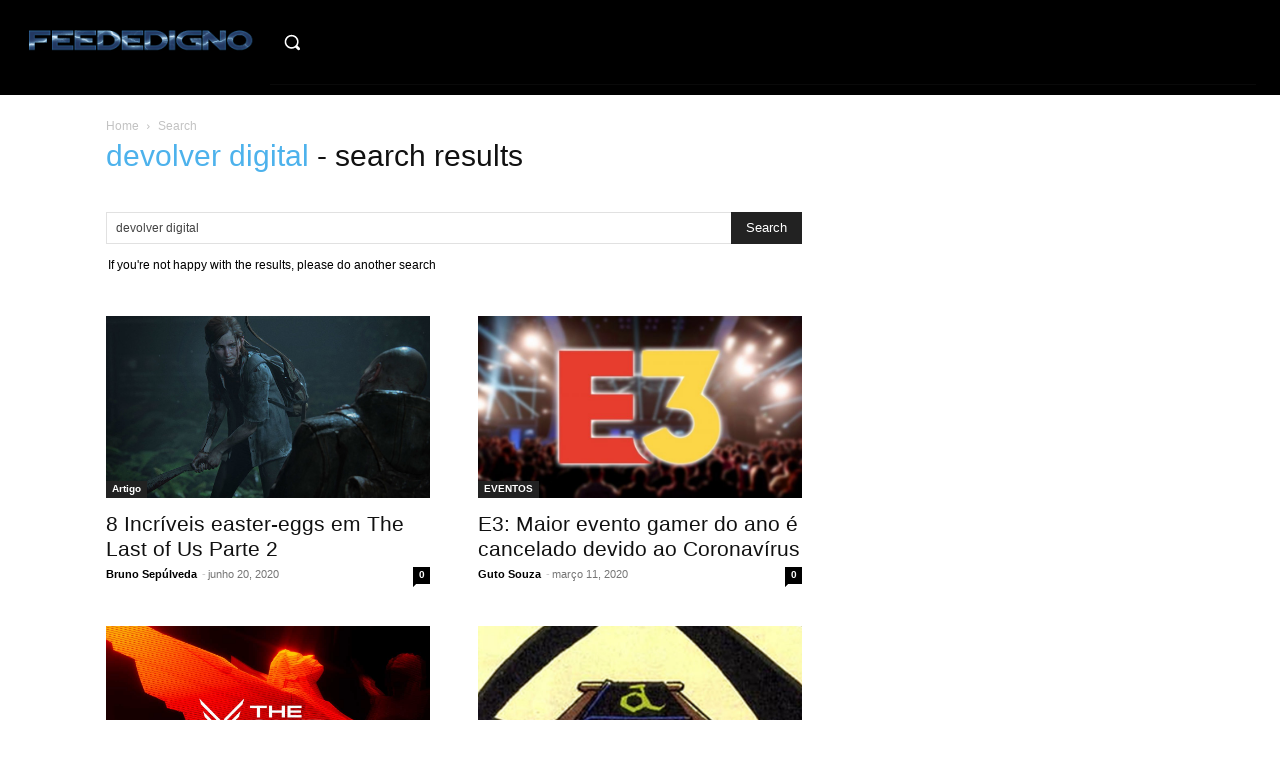

--- FILE ---
content_type: text/html; charset=UTF-8
request_url: https://feededigno.com.br/page/4/?s=devolver+digital
body_size: 31405
content:
<!doctype html ><html lang="pt-BR"><head><script data-no-optimize="1">var litespeed_docref=sessionStorage.getItem("litespeed_docref");litespeed_docref&&(Object.defineProperty(document,"referrer",{get:function(){return litespeed_docref}}),sessionStorage.removeItem("litespeed_docref"));</script> <meta charset="UTF-8" /><title>Você pesquisou por devolver digital - Página 4 de 4 - Feededigno | Conteúdos diários sobre cultura pop/geek</title><meta name="viewport" content="width=device-width, initial-scale=1.0"><link rel="pingback" href="https://feededigno.com.br/xmlrpc.php" /><meta name='robots' content='noindex, follow' /><meta property="og:locale" content="pt_BR" /><meta property="og:type" content="article" /><meta property="og:title" content="Você pesquisou por devolver digital - Página 4 de 4 - Feededigno | Conteúdos diários sobre cultura pop/geek" /><meta property="og:url" content="https://feededigno.com.br/search/devolver digital/" /><meta property="og:site_name" content="Feededigno | Conteúdos diários sobre cultura pop/geek" /><meta name="twitter:card" content="summary_large_image" /><meta name="twitter:title" content="Você pesquisou por devolver digital - Página 4 de 4 - Feededigno | Conteúdos diários sobre cultura pop/geek" /><meta name="twitter:site" content="@feededigno" /> <script type="application/ld+json" class="yoast-schema-graph">{"@context":"https://schema.org","@graph":[{"@type":["CollectionPage","SearchResultsPage"],"@id":"https://feededigno.com.br/?s=devolver%20digital","url":"https://feededigno.com.br/?s=devolver%20digital","name":"Você pesquisou por devolver digital - Página 4 de 4 - Feededigno | Conteúdos diários sobre cultura pop/geek","isPartOf":{"@id":"https://feededigno.com.br/#website"},"primaryImageOfPage":{"@id":"#primaryimage"},"image":{"@id":"#primaryimage"},"thumbnailUrl":"https://feededigno.com.br/wp-content/uploads/2019/09/the-last-of-us-2-26-09-19-img00.jpg","breadcrumb":{"@id":"#breadcrumb"},"inLanguage":"pt-BR"},{"@type":"ImageObject","inLanguage":"pt-BR","@id":"#primaryimage","url":"https://feededigno.com.br/wp-content/uploads/2019/09/the-last-of-us-2-26-09-19-img00.jpg","contentUrl":"https://feededigno.com.br/wp-content/uploads/2019/09/the-last-of-us-2-26-09-19-img00.jpg","width":640,"height":360,"caption":"The Last of Us 2: Matar inimigos provavelmente fará você se sentir mal"},{"@type":"BreadcrumbList","@id":"#breadcrumb","itemListElement":[{"@type":"ListItem","position":1,"name":"Início","item":"https://feededigno.com.br/"},{"@type":"ListItem","position":2,"name":"Você pesquisou por devolver digital"}]},{"@type":"WebSite","@id":"https://feededigno.com.br/#website","url":"https://feededigno.com.br/","name":"Feededigno | Conteúdos diários sobre cultura pop/geek","description":"No Feededigno você encontra conteúdos autorais diários sobre filmes, séries, games, quadrinhos e cultura pop/geek.","publisher":{"@id":"https://feededigno.com.br/#organization"},"potentialAction":[{"@type":"SearchAction","target":{"@type":"EntryPoint","urlTemplate":"https://feededigno.com.br/?s={search_term_string}"},"query-input":{"@type":"PropertyValueSpecification","valueRequired":true,"valueName":"search_term_string"}}],"inLanguage":"pt-BR"},{"@type":"Organization","@id":"https://feededigno.com.br/#organization","name":"Feededigno","url":"https://feededigno.com.br/","logo":{"@type":"ImageObject","inLanguage":"pt-BR","@id":"https://feededigno.com.br/#/schema/logo/image/","url":"https://feededigno.com.br/wp-content/uploads/2018/01/Sem-título-1.png","contentUrl":"https://feededigno.com.br/wp-content/uploads/2018/01/Sem-título-1.png","width":512,"height":512,"caption":"Feededigno"},"image":{"@id":"https://feededigno.com.br/#/schema/logo/image/"},"sameAs":["https://www.facebook.com/sitefeededigno/","https://x.com/feededigno","https://www.instagram.com/feededigno/","https://br.pinterest.com/feededigno/","https://www.youtube.com/channel/UCxZRusGG1oR2Yrjw73anESQ"]},false]}</script> <link rel='dns-prefetch' href='//fonts.googleapis.com' /><link rel="alternate" type="application/rss+xml" title="Feed para Feededigno | Conteúdos diários sobre cultura pop/geek &raquo;" href="https://feededigno.com.br/feed/" /><link rel="alternate" type="application/rss+xml" title="Feed de comentários para Feededigno | Conteúdos diários sobre cultura pop/geek &raquo;" href="https://feededigno.com.br/comments/feed/" /><link rel="alternate" type="application/rss+xml" title="Feededigno | Conteúdos diários sobre cultura pop/geek &raquo; Feed do resultado da busca por &#8220;devolver digital&#8221;" href="https://feededigno.com.br/search/devolver+digital/feed/rss2/" /><style id="litespeed-ccss">ul{box-sizing:border-box}:root{--wp--preset--font-size--normal:16px;--wp--preset--font-size--huge:42px}:root{--wp--preset--aspect-ratio--square:1;--wp--preset--aspect-ratio--4-3:4/3;--wp--preset--aspect-ratio--3-4:3/4;--wp--preset--aspect-ratio--3-2:3/2;--wp--preset--aspect-ratio--2-3:2/3;--wp--preset--aspect-ratio--16-9:16/9;--wp--preset--aspect-ratio--9-16:9/16;--wp--preset--color--black:#000000;--wp--preset--color--cyan-bluish-gray:#abb8c3;--wp--preset--color--white:#ffffff;--wp--preset--color--pale-pink:#f78da7;--wp--preset--color--vivid-red:#cf2e2e;--wp--preset--color--luminous-vivid-orange:#ff6900;--wp--preset--color--luminous-vivid-amber:#fcb900;--wp--preset--color--light-green-cyan:#7bdcb5;--wp--preset--color--vivid-green-cyan:#00d084;--wp--preset--color--pale-cyan-blue:#8ed1fc;--wp--preset--color--vivid-cyan-blue:#0693e3;--wp--preset--color--vivid-purple:#9b51e0;--wp--preset--gradient--vivid-cyan-blue-to-vivid-purple:linear-gradient(135deg,rgba(6,147,227,1) 0%,rgb(155,81,224) 100%);--wp--preset--gradient--light-green-cyan-to-vivid-green-cyan:linear-gradient(135deg,rgb(122,220,180) 0%,rgb(0,208,130) 100%);--wp--preset--gradient--luminous-vivid-amber-to-luminous-vivid-orange:linear-gradient(135deg,rgba(252,185,0,1) 0%,rgba(255,105,0,1) 100%);--wp--preset--gradient--luminous-vivid-orange-to-vivid-red:linear-gradient(135deg,rgba(255,105,0,1) 0%,rgb(207,46,46) 100%);--wp--preset--gradient--very-light-gray-to-cyan-bluish-gray:linear-gradient(135deg,rgb(238,238,238) 0%,rgb(169,184,195) 100%);--wp--preset--gradient--cool-to-warm-spectrum:linear-gradient(135deg,rgb(74,234,220) 0%,rgb(151,120,209) 20%,rgb(207,42,186) 40%,rgb(238,44,130) 60%,rgb(251,105,98) 80%,rgb(254,248,76) 100%);--wp--preset--gradient--blush-light-purple:linear-gradient(135deg,rgb(255,206,236) 0%,rgb(152,150,240) 100%);--wp--preset--gradient--blush-bordeaux:linear-gradient(135deg,rgb(254,205,165) 0%,rgb(254,45,45) 50%,rgb(107,0,62) 100%);--wp--preset--gradient--luminous-dusk:linear-gradient(135deg,rgb(255,203,112) 0%,rgb(199,81,192) 50%,rgb(65,88,208) 100%);--wp--preset--gradient--pale-ocean:linear-gradient(135deg,rgb(255,245,203) 0%,rgb(182,227,212) 50%,rgb(51,167,181) 100%);--wp--preset--gradient--electric-grass:linear-gradient(135deg,rgb(202,248,128) 0%,rgb(113,206,126) 100%);--wp--preset--gradient--midnight:linear-gradient(135deg,rgb(2,3,129) 0%,rgb(40,116,252) 100%);--wp--preset--font-size--small:11px;--wp--preset--font-size--medium:20px;--wp--preset--font-size--large:32px;--wp--preset--font-size--x-large:42px;--wp--preset--font-size--regular:15px;--wp--preset--font-size--larger:50px;--wp--preset--spacing--20:0.44rem;--wp--preset--spacing--30:0.67rem;--wp--preset--spacing--40:1rem;--wp--preset--spacing--50:1.5rem;--wp--preset--spacing--60:2.25rem;--wp--preset--spacing--70:3.38rem;--wp--preset--spacing--80:5.06rem;--wp--preset--shadow--natural:6px 6px 9px rgba(0, 0, 0, 0.2);--wp--preset--shadow--deep:12px 12px 50px rgba(0, 0, 0, 0.4);--wp--preset--shadow--sharp:6px 6px 0px rgba(0, 0, 0, 0.2);--wp--preset--shadow--outlined:6px 6px 0px -3px rgba(255, 255, 255, 1), 6px 6px rgba(0, 0, 0, 1);--wp--preset--shadow--crisp:6px 6px 0px rgba(0, 0, 0, 1)}:root{--td_theme_color:#4db2ec;--td_grid_border_color:#ededed;--td_black:#222;--td_text_color:#111;--td_default_google_font_1:'Open Sans', 'Open Sans Regular', sans-serif;--td_default_google_font_2:'Roboto', sans-serif}html{font-family:sans-serif;-ms-text-size-adjust:100%;-webkit-text-size-adjust:100%}body{margin:0}a{background-color:#fff0}img{border:0}svg:not(:root){overflow:hidden}button,input{color:inherit;font:inherit;margin:0}button{overflow:visible}button{text-transform:none}button{-webkit-appearance:button}button::-moz-focus-inner,input::-moz-focus-inner{border:0;padding:0}input{line-height:normal}*{-webkit-box-sizing:border-box;-moz-box-sizing:border-box;box-sizing:border-box}*:before,*:after{-webkit-box-sizing:border-box;-moz-box-sizing:border-box;box-sizing:border-box}img{max-width:100%;height:auto}.td-page-meta{display:none}.tdc-row{width:1068px;margin-right:auto;margin-left:auto}.tdc-row:before,.tdc-row:after{display:table;content:"";line-height:0}.tdc-row:after{clear:both}.tdc-row[class*="stretch_row"]>.td-pb-row>.td-element-style{width:100vw!important;left:50%!important;transform:translateX(-50%)!important}@media (max-width:767px){.td-pb-row>.td-element-style{width:100vw!important;left:50%!important;transform:translateX(-50%)!important}}.tdc-row.stretch_row_1400{width:auto!important;max-width:1440px}@media (min-width:768px) and (max-width:1018px){.tdc-row.stretch_row_1400>.td-pb-row{margin-right:0;margin-left:0}}@media (min-width:1141px){.tdc-row.stretch_row_1400{padding-left:24px;padding-right:24px}}@media (min-width:1019px) and (max-width:1140px){.tdc-row.stretch_row_1400{padding-left:20px;padding-right:20px}}@media (max-width:767px){.tdc-row.td-stretch-content{padding-left:20px;padding-right:20px}}.td-pb-row{*zoom:1;margin-right:-24px;margin-left:-24px;position:relative}.td-pb-row:before,.td-pb-row:after{display:table;content:""}.td-pb-row:after{clear:both}.td-pb-row [class*="td-pb-span"]{display:block;min-height:1px;float:left;padding-right:24px;padding-left:24px;position:relative}@media (min-width:1019px) and (max-width:1140px){.td-pb-row [class*="td-pb-span"]{padding-right:20px;padding-left:20px}}@media (min-width:768px) and (max-width:1018px){.td-pb-row [class*="td-pb-span"]{padding-right:14px;padding-left:14px}}@media (max-width:767px){.td-pb-row [class*="td-pb-span"]{padding-right:0;padding-left:0;float:none;width:100%}}.td-pb-span4{width:33.33333333%}.td-pb-span6{width:50%}.wpb_row{margin-bottom:0}@media (min-width:1019px) and (max-width:1140px){.tdc-row{width:980px}.td-pb-row{margin-right:-20px;margin-left:-20px}}@media (min-width:768px) and (max-width:1018px){.tdc-row{width:740px}.td-pb-row{margin-right:-14px;margin-left:-14px}}@media (max-width:767px){.tdc-row{width:100%;padding-left:20px;padding-right:20px}.td-pb-row{width:100%;margin-left:0;margin-right:0}}@media (min-width:768px){.td-drop-down-search .td-search-form{margin:20px}}#td-outer-wrap{overflow:hidden}@media (max-width:767px){#td-outer-wrap{margin:auto;width:100%;-webkit-transform-origin:50% 200px 0;transform-origin:50% 200px 0}}.td-menu-background{background-repeat:var(--td_mobile_background_repeat,no-repeat);background-size:var(--td_mobile_background_size,cover);background-position:var(--td_mobile_background_size,center top);position:fixed;top:0;display:block;width:100%;height:113%;z-index:9999;visibility:hidden;transform:translate3d(-100%,0,0);-webkit-transform:translate3d(-100%,0,0)}.td-menu-background:before{content:"";width:100%;height:100%;position:absolute;top:0;left:0;opacity:.98;background:#313b45;background:-webkit-gradient(left top,left bottom,color-stop(0%,var(--td_mobile_gradient_one_mob,#313b45)),color-stop(100%,var(--td_mobile_gradient_two_mob,#3393b8)));background:linear-gradient(to bottom,var(--td_mobile_gradient_one_mob,#313b45) 0%,var(--td_mobile_gradient_two_mob,#3393b8) 100%)}#td-mobile-nav{padding:0;position:fixed;width:100%;height:calc(100% + 1px);top:0;z-index:9999;visibility:hidden;transform:translate3d(-99%,0,0);-webkit-transform:translate3d(-99%,0,0);left:-1%;font-family:-apple-system,".SFNSText-Regular","San Francisco","Roboto","Segoe UI","Helvetica Neue","Lucida Grande",sans-serif}#td-mobile-nav{height:1px;overflow:hidden}#td-mobile-nav .td-menu-socials{padding:0 65px 0 20px;overflow:hidden;height:60px}.td-mobile-close{position:absolute;right:1px;top:0;z-index:1000}.td-mobile-close .td-icon-close-mobile{height:70px;width:70px;line-height:70px;font-size:21px;color:var(--td_mobile_text_color,#ffffff);top:4px;position:relative}.td-mobile-content{padding:20px 20px 0}.td-mobile-container{padding-bottom:20px;position:relative}.td-mobile-content ul{list-style:none;margin:0;padding:0}.td-mobile-content li{float:none;margin-left:0;-webkit-touch-callout:none}.td-mobile-content li a{display:block;line-height:21px;font-size:21px;color:var(--td_mobile_text_color,#ffffff);margin-left:0;padding:12px 30px 12px 12px;font-weight:700}.td-mobile-container{opacity:1}.td-search-wrap-mob{padding:0;position:absolute;width:100%;height:auto;top:0;text-align:center;z-index:9999;visibility:hidden;color:var(--td_mobile_text_color,#ffffff);font-family:-apple-system,".SFNSText-Regular","San Francisco","Roboto","Segoe UI","Helvetica Neue","Lucida Grande",sans-serif}.td-search-wrap-mob .td-drop-down-search{opacity:0;visibility:hidden;-webkit-backface-visibility:hidden;position:relative}.td-search-wrap-mob #td-header-search-mob{color:var(--td_mobile_text_color,#ffffff);font-weight:700;font-size:26px;height:40px;line-height:36px;border:0;background:#fff0;outline:0;margin:8px 0;padding:0;text-align:center}.td-search-wrap-mob .td-search-input{margin:0 5%;position:relative}.td-search-wrap-mob .td-search-input span{opacity:.8;font-size:12px}.td-search-wrap-mob .td-search-input:before,.td-search-wrap-mob .td-search-input:after{content:"";position:absolute;display:block;width:100%;height:1px;background-color:var(--td_mobile_text_color,#ffffff);bottom:0;left:0;opacity:.2}.td-search-wrap-mob .td-search-input:after{opacity:.8;transform:scaleX(0);-webkit-transform:scaleX(0)}.td-search-wrap-mob .td-search-form{margin-bottom:30px}.td-search-background{background-repeat:no-repeat;background-size:cover;background-position:center top;position:fixed;top:0;display:block;width:100%;height:113%;z-index:9999;transform:translate3d(100%,0,0);-webkit-transform:translate3d(100%,0,0);visibility:hidden}.td-search-background:before{content:"";width:100%;height:100%;position:absolute;top:0;left:0;opacity:.98;background:#313b45;background:-webkit-gradient(left top,left bottom,color-stop(0%,var(--td_mobile_gradient_one_mob,#313b45)),color-stop(100%,var(--td_mobile_gradient_two_mob,#3393b8)));background:linear-gradient(to bottom,var(--td_mobile_gradient_one_mob,#313b45) 0%,var(--td_mobile_gradient_two_mob,#3393b8) 100%)}.td-search-close{text-align:right;z-index:1000}.td-search-close .td-icon-close-mobile{height:70px;width:70px;line-height:70px;font-size:21px;color:var(--td_mobile_text_color,#ffffff);position:relative;top:4px;right:0}body{font-family:Verdana,BlinkMacSystemFont,-apple-system,"Segoe UI",Roboto,Oxygen,Ubuntu,Cantarell,"Open Sans","Helvetica Neue",sans-serif;font-size:14px;line-height:21px}a{color:var(--td_theme_color,#4db2ec);text-decoration:none}ul{padding:0}ul li{line-height:24px;margin-left:21px}input[type=text]{font-size:12px;line-height:21px;color:#444;border:1px solid #e1e1e1;width:100%;max-width:100%;height:34px;padding:3px 9px}@media (max-width:767px){input[type=text]{font-size:16px}}.td-pb-span4 .wpb_wrapper{perspective:unset!important}[class^="td-icon-"]:before{font-family:"newspaper";speak:none;font-style:normal;font-weight:400;font-variant:normal;text-transform:none;line-height:1;text-align:center;-webkit-font-smoothing:antialiased;-moz-osx-font-smoothing:grayscale}[class*="td-icon-"]{line-height:1;text-align:center;display:inline-block}.td-icon-menu-up:before{content:""}.td-icon-close-mobile:before{content:""}@media (max-width:767px){.td-header-desktop-wrap{display:none}}@media (min-width:767px){.td-header-mobile-wrap{display:none}}.tdc_zone{margin:0}.td-header-template-wrap{z-index:100}.td-header-desktop-wrap{width:100%}.td_block_wrap{margin-bottom:48px;position:relative;clear:both}@media (max-width:767px){.td_block_wrap{margin-bottom:32px}}.td-fix-index{transform:translateZ(0);-webkit-transform:translateZ(0)}button::-moz-focus-inner{padding:0;border:0}.td-scroll-up{position:fixed;bottom:4px;right:5px;z-index:9999}.td-scroll-up[data-style="style1"]{display:none;width:40px;height:40px;background-color:var(--td_theme_color,#4db2ec);transform:translate3d(0,70px,0)}.td-scroll-up[data-style="style1"] .td-icon-menu-up{position:relative;color:#fff;font-size:20px;display:block;text-align:center;width:40px;top:7px}.wpb_button{display:inline-block;font-family:var(--td_default_google_font_1,'Open Sans','Open Sans Regular',sans-serif);font-weight:600;line-height:24px;text-shadow:none;border:none;border-radius:0;margin-bottom:21px}.td-element-style{position:absolute;z-index:0;width:100%;height:100%;top:0;bottom:0;left:0;right:0;overflow:hidden}:root{--reel-news-white:#FFFFFF;--reel-news-black:#000000;--reel-news-accent:#312DA1;--reel-news-light-grey:#919191;--reel-news-black-transparent:rgba(0,0,0,0.85);--reel-news-red:#ff0000;--reel-news-dark-gray:#313131;--reel-news-transparent:rgba(255,255,255,0.55);--metro-blue:#2579E8;--metro-blue-acc:#509CFF;--metro-red:#E83030;--metro-exclusive:#1DCA95}:root{--td_excl_label:'EXCLUSIVO'}</style><link rel="preload" data-asynced="1" data-optimized="2" as="style" onload="this.onload=null;this.rel='stylesheet'" href="https://feededigno.com.br/wp-content/litespeed/css/274a857b6da719f08842612b83ed2c66.css?ver=e8c8b" /><script type="litespeed/javascript">!function(a){"use strict";var b=function(b,c,d){function e(a){return h.body?a():void setTimeout(function(){e(a)})}function f(){i.addEventListener&&i.removeEventListener("load",f),i.media=d||"all"}var g,h=a.document,i=h.createElement("link");if(c)g=c;else{var j=(h.body||h.getElementsByTagName("head")[0]).childNodes;g=j[j.length-1]}var k=h.styleSheets;i.rel="stylesheet",i.href=b,i.media="only x",e(function(){g.parentNode.insertBefore(i,c?g:g.nextSibling)});var l=function(a){for(var b=i.href,c=k.length;c--;)if(k[c].href===b)return a();setTimeout(function(){l(a)})};return i.addEventListener&&i.addEventListener("load",f),i.onloadcssdefined=l,l(f),i};"undefined"!=typeof exports?exports.loadCSS=b:a.loadCSS=b}("undefined"!=typeof global?global:this);!function(a){if(a.loadCSS){var b=loadCSS.relpreload={};if(b.support=function(){try{return a.document.createElement("link").relList.supports("preload")}catch(b){return!1}},b.poly=function(){for(var b=a.document.getElementsByTagName("link"),c=0;c<b.length;c++){var d=b[c];"preload"===d.rel&&"style"===d.getAttribute("as")&&(a.loadCSS(d.href,d,d.getAttribute("media")),d.rel=null)}},!b.support()){b.poly();var c=a.setInterval(b.poly,300);a.addEventListener&&a.addEventListener("load",function(){b.poly(),a.clearInterval(c)}),a.attachEvent&&a.attachEvent("onload",function(){a.clearInterval(c)})}}}(this);</script> <script type="litespeed/javascript" data-src="https://feededigno.com.br/wp-includes/js/jquery/jquery.min.js?ver=3.7.1" id="jquery-core-js"></script> <link rel="https://api.w.org/" href="https://feededigno.com.br/wp-json/" /><link rel="EditURI" type="application/rsd+xml" title="RSD" href="https://feededigno.com.br/xmlrpc.php?rsd" /><meta name="generator" content="WordPress 6.8.3" /><link rel="preconnect" href="https://tagmanager.alright.network"><link rel="preconnect" href="https://securepubads.g.doubleclick.net"><meta name="adopt-website-id" content="34d19c8c-6799-4d33-ad9a-36ac889c835c" /> <script type="litespeed/javascript" data-src="https://www.googletagmanager.com/gtag/js?id=UA-79781570-1"></script> <script type="litespeed/javascript">window.dataLayer=window.dataLayer||[];function gtag(){dataLayer.push(arguments)}
gtag('js',new Date());gtag('config','UA-79781570-1')</script> <script type="application/ld+json">{
        "@context": "https://schema.org",
        "@type": "BreadcrumbList",
        "itemListElement": [
            {
                "@type": "ListItem",
                "position": 1,
                "item": {
                    "@type": "WebSite",
                    "@id": "https://feededigno.com.br/",
                    "name": "Início"
                }
            },
            {
                "@type": "ListItem",
                "position": 2,
                    "item": {
                    "@type": "WebPage",
                    "@id": "",
                    "name": "Buscar"
                }
            }    
        ]
    }</script> <link rel="icon" href="https://feededigno.com.br/wp-content/uploads/2025/08/cropped-logo_2.0_-_original-1-1.png" sizes="32x32" /><link rel="icon" href="https://feededigno.com.br/wp-content/uploads/2025/08/cropped-logo_2.0_-_original-1-1.png" sizes="192x192" /><link rel="apple-touch-icon" href="https://feededigno.com.br/wp-content/uploads/2025/08/cropped-logo_2.0_-_original-1-1.png" /><meta name="msapplication-TileImage" content="https://feededigno.com.br/wp-content/uploads/2025/08/cropped-logo_2.0_-_original-1-1.png" /><style></style></head><body class="search search-results paged paged-4 search-paged-4 wp-theme-Newspaper global-block-template-1  tdc-header-template  tdc-footer-template td-animation-stack-type0 td-full-layout" itemscope="itemscope" itemtype="https://schema.org/WebPage"><div class="td-scroll-up" data-style="style1"><i class="td-icon-menu-up"></i></div><div class="td-menu-background" style="visibility:hidden"></div><div id="td-mobile-nav" style="visibility:hidden"><div class="td-mobile-container"><div class="td-menu-socials-wrap"><div class="td-menu-socials"></div><div class="td-mobile-close">
<span><i class="td-icon-close-mobile"></i></span></div></div><div class="td-mobile-content"><div class="menu-td-demo-footer-menu-container"><ul id="menu-td-demo-footer-menu" class="td-mobile-main-menu"><li id="menu-item-3362" class="menu-item menu-item-type-taxonomy menu-item-object-category menu-item-first menu-item-3362"><a href="https://feededigno.com.br/category/filmes/">Filmes</a></li><li id="menu-item-3366" class="menu-item menu-item-type-taxonomy menu-item-object-category menu-item-3366"><a href="https://feededigno.com.br/category/serie/">Séries</a></li><li id="menu-item-3368" class="menu-item menu-item-type-taxonomy menu-item-object-category menu-item-3368"><a href="https://feededigno.com.br/category/games/">Games</a></li><li id="menu-item-3370" class="menu-item menu-item-type-taxonomy menu-item-object-category menu-item-3370"><a href="https://feededigno.com.br/category/quadrinhos/">Quadrinhos</a></li><li id="menu-item-3377" class="menu-item menu-item-type-taxonomy menu-item-object-category menu-item-3377"><a href="https://feededigno.com.br/category/livros/">Livros</a></li><li id="menu-item-3374" class="menu-item menu-item-type-taxonomy menu-item-object-category menu-item-3374"><a href="https://feededigno.com.br/category/curiosidades/">Curiosidades</a></li></ul></div></div></div></div><div class="td-search-background" style="visibility:hidden"></div><div class="td-search-wrap-mob" style="visibility:hidden"><div class="td-drop-down-search"><form method="get" class="td-search-form" action="https://feededigno.com.br/"><div class="td-search-close">
<span><i class="td-icon-close-mobile"></i></span></div><div role="search" class="td-search-input">
<span>Buscar</span>
<input id="td-header-search-mob" type="text" value="devolver digital" name="s" autocomplete="off" /></div></form><div id="td-aj-search-mob" class="td-ajax-search-flex"></div></div></div><div id="td-outer-wrap" class="td-theme-wrap"><div class="td-header-template-wrap" style="position: relative"><div class="td-header-mobile-wrap "><div id="tdi_1" class="tdc-zone"><div class="tdc_zone tdi_2  wpb_row td-pb-row"  ><style scoped>.tdi_2{min-height:0}.td-header-mobile-wrap{position:relative;width:100%}</style><div id="tdi_3" class="tdc-row"><div class="vc_row tdi_4  wpb_row td-pb-row tdc-element-style" ><style scoped>.tdi_4,.tdi_4 .tdc-columns{min-height:0}.tdi_4,.tdi_4 .tdc-columns{display:block}.tdi_4 .tdc-columns{width:100%}.tdi_4:before,.tdi_4:after{display:table}@media (max-width:767px){.tdi_4{padding-top:5px!important;padding-bottom:5px!important;position:relative}}</style><div class="tdi_3_rand_style td-element-style" ><style>@media (max-width:767px){.tdi_3_rand_style{background-color:#000000!important}}</style></div><div class="vc_column tdi_6  wpb_column vc_column_container tdc-column td-pb-span6"><style scoped>.tdi_6{vertical-align:baseline}.tdi_6>.wpb_wrapper,.tdi_6>.wpb_wrapper>.tdc-elements{display:block}.tdi_6>.wpb_wrapper>.tdc-elements{width:100%}.tdi_6>.wpb_wrapper>.vc_row_inner{width:auto}.tdi_6>.wpb_wrapper{width:auto;height:auto}@media (max-width:767px){.tdi_6{vertical-align:middle}}@media (max-width:767px){.tdi_6{width:50%!important;display:inline-block!important}}</style><div class="wpb_wrapper" ><div class="td_block_wrap tdb_header_logo tdi_7 td-pb-border-top td_block_template_1 tdb-header-align"  data-td-block-uid="tdi_7" ><style>.tdb-header-align{vertical-align:middle}.tdb_header_logo{margin-bottom:0;clear:none}.tdb_header_logo .tdb-logo-a,.tdb_header_logo h1{display:flex;pointer-events:auto;align-items:flex-start}.tdb_header_logo h1{margin:0;line-height:0}.tdb_header_logo .tdb-logo-img-wrap img{display:block}.tdb_header_logo .tdb-logo-svg-wrap+.tdb-logo-img-wrap{display:none}.tdb_header_logo .tdb-logo-svg-wrap svg{width:50px;display:block;transition:fill .3s ease}.tdb_header_logo .tdb-logo-text-wrap{display:flex}.tdb_header_logo .tdb-logo-text-title,.tdb_header_logo .tdb-logo-text-tagline{-webkit-transition:all 0.2s ease;transition:all 0.2s ease}.tdb_header_logo .tdb-logo-text-title{background-size:cover;background-position:center center;font-size:75px;font-family:serif;line-height:1.1;color:#222;white-space:nowrap}.tdb_header_logo .tdb-logo-text-tagline{margin-top:2px;font-size:12px;font-family:serif;letter-spacing:1.8px;line-height:1;color:#767676}.tdb_header_logo .tdb-logo-icon{position:relative;font-size:46px;color:#000}.tdb_header_logo .tdb-logo-icon-svg{line-height:0}.tdb_header_logo .tdb-logo-icon-svg svg{width:46px;height:auto}.tdb_header_logo .tdb-logo-icon-svg svg,.tdb_header_logo .tdb-logo-icon-svg svg *{fill:#000}.tdi_7 .tdb-logo-a,.tdi_7 h1{flex-direction:row;align-items:center;justify-content:flex-start}.tdi_7 .tdb-logo-svg-wrap{display:block}.tdi_7 .tdb-logo-svg-wrap+.tdb-logo-img-wrap{display:none}.tdi_7 .tdb-logo-img-wrap{display:block}.tdi_7 .tdb-logo-text-tagline{margin-top:2px;margin-left:0;display:block;color:rgba(255,255,255,0.6)}.tdi_7 .tdb-logo-text-title{display:block;background-color:#e6a161;-webkit-background-clip:text;-webkit-text-fill-color:transparent}.tdi_7 .tdb-logo-text-wrap{flex-direction:column;align-items:flex-start}.tdi_7 .tdb-logo-icon{top:0px;display:block}html[class*='ie'] .tdi_7 .tdb-logo-text-title{background:none;color:#e6a161}@media (max-width:767px){.tdb_header_logo .tdb-logo-text-title{font-size:36px}}@media (max-width:767px){.tdb_header_logo .tdb-logo-text-tagline{font-size:11px}}@media (max-width:767px){.tdi_7 .tdb-logo-svg-wrap{max-width:26px;margin-top:0px;margin-bottom:0px;margin-right:5px;margin-left:0px}.tdi_7 .tdb-logo-svg-wrap svg{width:26px!important;height:auto}.tdi_7 .tdb-logo-svg-wrap:first-child{margin-top:0;margin-left:0}.tdi_7 .tdb-logo-svg-wrap:last-child{margin-bottom:0;margin-right:0}.tdi_7 .tdb-logo-text-tagline{margin-top:0;margin-left:2px;font-family:Inter!important;font-size:14px!important;line-height:1!important;font-weight:500!important;}.tdi_7 .tdb-logo-text-wrap{flex-direction:row;align-items:baseline;align-items:flex-start}.tdi_7 .tdb-logo-text-title{font-family:Inter!important;font-size:14px!important;line-height:1!important;font-weight:700!important;}}</style><div class="tdb-block-inner td-fix-index"><a class="tdb-logo-a" href="https://feededigno.com.br/"><span class="tdb-logo-img-wrap"><img class="tdb-logo-img td-retina-data" data-retina="https://feededigno.com.br/wp-content/uploads/2018/01/LOGO2.png" src="https://feededigno.com.br/wp-content/uploads/2018/01/logo1.png" alt="Logo"  title=""  width="272" height="90" /></span></a></div></div></div></div><div class="vc_column tdi_9  wpb_column vc_column_container tdc-column td-pb-span6"><style scoped>.tdi_9{vertical-align:baseline}.tdi_9>.wpb_wrapper,.tdi_9>.wpb_wrapper>.tdc-elements{display:block}.tdi_9>.wpb_wrapper>.tdc-elements{width:100%}.tdi_9>.wpb_wrapper>.vc_row_inner{width:auto}.tdi_9>.wpb_wrapper{width:auto;height:auto}@media (max-width:767px){.tdi_9{vertical-align:middle}}@media (max-width:767px){.tdi_9{width:50%!important;justify-content:flex-end!important;text-align:right!important;display:inline-block!important}}</style><div class="wpb_wrapper" ><div class="td_block_wrap tdb_mobile_search tdi_10 td-pb-border-top td_block_template_1 tdb-header-align"  data-td-block-uid="tdi_10" ><style>.tdb_mobile_search{margin-bottom:0;clear:none}.tdb_mobile_search a{display:inline-block!important;position:relative;text-align:center;color:var(--td_theme_color,#4db2ec)}.tdb_mobile_search a>span{display:flex;align-items:center;justify-content:center}.tdb_mobile_search svg{height:auto}.tdb_mobile_search svg,.tdb_mobile_search svg *{fill:var(--td_theme_color,#4db2ec)}#tdc-live-iframe .tdb_mobile_search a{pointer-events:none}.td-search-opened{overflow:hidden}.td-search-opened #td-outer-wrap{position:static}.td-search-opened .td-search-wrap-mob{position:fixed;height:calc(100% + 1px)}.td-search-opened .td-drop-down-search{height:calc(100% + 1px);overflow-y:scroll;overflow-x:hidden}.tdi_10{display:inline-block}.tdi_10 .tdb-header-search-button-mob i{font-size:22px;width:55px;height:55px;line-height:55px}.tdi_10 .tdb-header-search-button-mob svg{width:22px}.tdi_10 .tdb-header-search-button-mob .tdb-mobile-search-icon-svg{width:55px;height:55px;display:flex;justify-content:center}.tdi_10 .tdb-header-search-button-mob{color:#ffffff}.tdi_10 .tdb-header-search-button-mob svg,.tdi_10 .tdb-header-search-button-mob svg *{fill:#ffffff}.tdi_10 .tdb-header-search-button-mob:hover{color:#e6a161}@media (max-width:767px){.tdi_10 .tdb-header-search-button-mob i{font-size:16px;width:44.8px;height:44.8px;line-height:44.8px}.tdi_10 .tdb-header-search-button-mob svg{width:16px}.tdi_10 .tdb-header-search-button-mob .tdb-mobile-search-icon-svg{width:44.8px;height:44.8px;display:flex;justify-content:center}}</style><div class="tdb-block-inner td-fix-index"><span class="tdb-header-search-button-mob dropdown-toggle" data-toggle="dropdown"><span class="tdb-mobile-search-icon tdb-mobile-search-icon-svg" ><svg version="1.1" xmlns="http://www.w3.org/2000/svg" viewBox="0 0 1024 1024"><path d="M946.371 843.601l-125.379-125.44c43.643-65.925 65.495-142.1 65.475-218.040 0.051-101.069-38.676-202.588-115.835-279.706-77.117-77.148-178.606-115.948-279.644-115.886-101.079-0.061-202.557 38.738-279.665 115.876-77.169 77.128-115.937 178.627-115.907 279.716-0.031 101.069 38.728 202.588 115.907 279.665 77.117 77.117 178.616 115.825 279.665 115.804 75.94 0.020 152.136-21.862 218.061-65.495l125.348 125.46c30.915 30.904 81.029 30.904 111.954 0.020 30.915-30.935 30.915-81.029 0.020-111.974zM705.772 714.925c-59.443 59.341-136.899 88.842-214.784 88.924-77.896-0.082-155.341-29.583-214.784-88.924-59.443-59.484-88.975-136.919-89.037-214.804 0.061-77.885 29.604-155.372 89.037-214.825 59.464-59.443 136.878-88.945 214.784-89.016 77.865 0.082 155.3 29.583 214.784 89.016 59.361 59.464 88.914 136.919 88.945 214.825-0.041 77.885-29.583 155.361-88.945 214.804z"></path></svg></span></span></div></div><div class="td_block_wrap tdb_mobile_menu tdi_11 td-pb-border-top td_block_template_1 tdb-header-align"  data-td-block-uid="tdi_11" ><style>@media (max-width:767px){.tdi_11{margin-top:1px!important;margin-right:-15px!important}}</style><style>.tdb_mobile_menu{margin-bottom:0;clear:none}.tdb_mobile_menu a{display:inline-block!important;position:relative;text-align:center;color:var(--td_theme_color,#4db2ec)}.tdb_mobile_menu a>span{display:flex;align-items:center;justify-content:center}.tdb_mobile_menu svg{height:auto}.tdb_mobile_menu svg,.tdb_mobile_menu svg *{fill:var(--td_theme_color,#4db2ec)}#tdc-live-iframe .tdb_mobile_menu a{pointer-events:none}.td-menu-mob-open-menu{overflow:hidden}.td-menu-mob-open-menu #td-outer-wrap{position:static}.tdi_11{display:inline-block}.tdi_11 .tdb-mobile-menu-button i{font-size:27px;width:54px;height:54px;line-height:54px}.tdi_11 .tdb-mobile-menu-button svg{width:27px}.tdi_11 .tdb-mobile-menu-button .tdb-mobile-menu-icon-svg{width:54px;height:54px}.tdi_11 .tdb-mobile-menu-button{color:#ffffff}.tdi_11 .tdb-mobile-menu-button svg,.tdi_11 .tdb-mobile-menu-button svg *{fill:#ffffff}.tdi_11 .tdb-mobile-menu-button:hover{color:rgba(255,255,255,0)}.tdi_11 .tdb-mobile-menu-button:hover svg,.tdi_11 .tdb-mobile-menu-button:hover svg *{fill:rgba(255,255,255,0)}@media (max-width:767px){.tdi_11 .tdb-mobile-menu-button i{font-size:18px;width:45px;height:45px;line-height:45px}.tdi_11 .tdb-mobile-menu-button svg{width:18px}.tdi_11 .tdb-mobile-menu-button .tdb-mobile-menu-icon-svg{width:45px;height:45px}}</style><div class="tdb-block-inner td-fix-index"><span class="tdb-mobile-menu-button"><span class="tdb-mobile-menu-icon tdb-mobile-menu-icon-svg" ><svg version="1.1" xmlns="http://www.w3.org/2000/svg" viewBox="0 0 1024 1024"><path d="M136.509 145.673h171.039v170.998h-171.039v-170.998zM426.455 145.673h171.069v170.998h-171.069v-170.998zM716.452 145.673h171.039v170.998h-171.039v-170.998zM136.509 435.598h171.039v171.059h-171.039v-171.059zM136.509 725.574h171.039v171.039h-171.039v-171.039zM426.455 435.598h171.069v171.059h-171.069v-171.059zM426.455 725.574h171.069v171.039h-171.069v-171.039zM716.452 435.598h171.039v171.059h-171.039v-171.059zM716.452 725.574h171.039v171.039h-171.039v-171.039z"></path></svg></span></span></div></div></div></div></div></div></div></div></div><div class="td-header-desktop-wrap "><div id="tdi_12" class="tdc-zone"><div class="tdc_zone tdi_13  wpb_row td-pb-row"  ><style scoped>.tdi_13{min-height:0}.td-header-desktop-wrap{position:relative}</style><div id="tdi_14" class="tdc-row stretch_row_1400 td-stretch-content"><div class="vc_row tdi_15  wpb_row td-pb-row tdc-element-style tdc-row-content-vert-center" ><style scoped>.tdi_15,.tdi_15 .tdc-columns{min-height:0}.tdi_15,.tdi_15 .tdc-columns{display:block}.tdi_15 .tdc-columns{width:100%}.tdi_15:before,.tdi_15:after{display:table}@media (min-width:768px){.tdi_15{margin-left:-10px;margin-right:-10px}.tdi_15 .tdc-row-video-background-error,.tdi_15>.vc_column,.tdi_15>.tdc-columns>.vc_column{padding-left:10px;padding-right:10px}}@media (min-width:767px){.tdi_15.tdc-row-content-vert-center,.tdi_15.tdc-row-content-vert-center .tdc-columns{display:flex;align-items:center;flex:1}.tdi_15.tdc-row-content-vert-bottom,.tdi_15.tdc-row-content-vert-bottom .tdc-columns{display:flex;align-items:flex-end;flex:1}.tdi_15.tdc-row-content-vert-center .td_block_wrap{vertical-align:middle}.tdi_15.tdc-row-content-vert-bottom .td_block_wrap{vertical-align:bottom}}@media (min-width:1019px) and (max-width:1140px){@media (min-width:768px){.tdi_15{margin-left:-5px;margin-right:-5px}.tdi_15 .tdc-row-video-background-error,.tdi_15>.vc_column,.tdi_15>.tdc-columns>.vc_column{padding-left:5px;padding-right:5px}}}.tdi_15{position:relative}.tdi_15 .td_block_wrap{text-align:left}</style><div class="tdi_14_rand_style td-element-style" ><style>.tdi_14_rand_style{background-color:#000000!important}</style></div><div class="vc_column tdi_17  wpb_column vc_column_container tdc-column td-pb-span4"><style scoped>.tdi_17{vertical-align:baseline}.tdi_17>.wpb_wrapper,.tdi_17>.wpb_wrapper>.tdc-elements{display:block}.tdi_17>.wpb_wrapper>.tdc-elements{width:100%}.tdi_17>.wpb_wrapper>.vc_row_inner{width:auto}.tdi_17>.wpb_wrapper{width:auto;height:auto}.tdi_17{width:20%!important}@media (min-width:1019px) and (max-width:1140px){.tdi_17{width:18%!important}}</style><div class="wpb_wrapper" ><div class="td_block_wrap tdb_header_logo tdi_18 td-pb-border-top td_block_template_1 tdb-header-align"  data-td-block-uid="tdi_18" ><style>.tdi_18 .tdb-logo-a,.tdi_18 h1{align-items:center;justify-content:flex-start}.tdi_18 .tdb-logo-svg-wrap{max-width:30px;margin-top:0px;margin-bottom:0px;margin-right:8px;margin-left:0px;display:block}.tdi_18 .tdb-logo-svg-wrap svg{width:30px!important;height:auto}.tdi_18 .tdb-logo-svg-wrap:first-child{margin-top:0;margin-left:0}.tdi_18 .tdb-logo-svg-wrap:last-child{margin-bottom:0;margin-right:0}.tdi_18 .tdb-logo-svg-wrap+.tdb-logo-img-wrap{display:none}.tdi_18 .tdb-logo-img-wrap{display:block}.tdi_18 .tdb-logo-text-tagline{margin-top:0;margin-left:1px;display:block;color:rgba(255,255,255,0.6);font-family:Inter!important;font-size:17px!important;line-height:1!important;font-weight:500!important;}.tdi_18 .tdb-logo-text-title{display:block;background-color:#e6a161;-webkit-background-clip:text;-webkit-text-fill-color:transparent;font-family:Inter!important;font-size:17px!important;line-height:1!important;font-weight:700!important;text-transform:uppercase!important;}.tdi_18 .tdb-logo-text-wrap{flex-direction:row;align-items:baseline;align-items:flex-start}.tdi_18 .tdb-logo-icon{top:0px;display:block}html[class*='ie'] .tdi_18 .tdb-logo-text-title{background:none;color:#e6a161}@media (min-width:1019px) and (max-width:1140px){.tdi_18 .tdb-logo-svg-wrap{max-width:28px;margin-right:6px}.tdi_18 .tdb-logo-svg-wrap svg{width:28px!important;height:auto}.tdi_18 .tdb-logo-svg-wrap:last-child{margin-right:0}.tdi_18 .tdb-logo-text-title{font-size:15px!important;}.tdi_18 .tdb-logo-text-tagline{font-size:15px!important;}}@media (min-width:768px) and (max-width:1018px){.tdi_18 .tdb-logo-svg-wrap{max-width:26px;margin-right:5px}.tdi_18 .tdb-logo-svg-wrap svg{width:26px!important;height:auto}.tdi_18 .tdb-logo-svg-wrap:last-child{margin-right:0}.tdi_18 .tdb-logo-text-title{font-size:14px!important;}.tdi_18 .tdb-logo-text-tagline{font-size:14px!important;}}@media (max-width:767px){.tdi_18 .tdb-logo-svg-wrap{max-width:26px}.tdi_18 .tdb-logo-svg-wrap svg{width:26px!important;height:auto}}</style><div class="tdb-block-inner td-fix-index"><a class="tdb-logo-a" href="https://feededigno.com.br/"><span class="tdb-logo-img-wrap"><img class="tdb-logo-img td-retina-data" data-retina="https://feededigno.com.br/wp-content/uploads/2018/01/logo1.png" src="https://feededigno.com.br/wp-content/uploads/2018/01/logo1.png" alt="Logo"  title=""  width="272" height="90" /></span></a></div></div></div></div><div class="vc_column tdi_20  wpb_column vc_column_container tdc-column td-pb-span4"><style scoped>.tdi_20{vertical-align:baseline}.tdi_20>.wpb_wrapper,.tdi_20>.wpb_wrapper>.tdc-elements{display:block}.tdi_20>.wpb_wrapper>.tdc-elements{width:100%}.tdi_20>.wpb_wrapper>.vc_row_inner{width:auto}.tdi_20>.wpb_wrapper{width:auto;height:auto}.tdi_20{width:10%!important}@media (min-width:1019px) and (max-width:1140px){.tdi_20{width:8%!important}}</style><div class="wpb_wrapper" ><div class="td_block_wrap tdb_header_search tdi_21 tdb-header-search-trigger-enabled td-pb-border-top td_block_template_1 tdb-header-align"  data-td-block-uid="tdi_21" ><style>.tdb_module_header{width:100%;padding-bottom:0}.tdb_module_header .td-module-container{display:flex;flex-direction:column;position:relative}.tdb_module_header .td-module-container:before{content:'';position:absolute;bottom:0;left:0;width:100%;height:1px}.tdb_module_header .td-image-wrap{display:block;position:relative;padding-bottom:70%}.tdb_module_header .td-image-container{position:relative;width:100%;flex:0 0 auto}.tdb_module_header .td-module-thumb{margin-bottom:0}.tdb_module_header .td-module-meta-info{width:100%;margin-bottom:0;padding:7px 0 0 0;z-index:1;border:0 solid #eaeaea;min-height:0}.tdb_module_header .entry-title{margin:0;font-size:13px;font-weight:500;line-height:18px}.tdb_module_header .td-post-author-name,.tdb_module_header .td-post-date,.tdb_module_header .td-module-comments{vertical-align:text-top}.tdb_module_header .td-post-author-name,.tdb_module_header .td-post-date{top:3px}.tdb_module_header .td-thumb-css{width:100%;height:100%;position:absolute;background-size:cover;background-position:center center}.tdb_module_header .td-category-pos-image .td-post-category:not(.td-post-extra-category),.tdb_module_header .td-post-vid-time{position:absolute;z-index:2;bottom:0}.tdb_module_header .td-category-pos-image .td-post-category:not(.td-post-extra-category){left:0}.tdb_module_header .td-post-vid-time{right:0;background-color:#000;padding:3px 6px 4px;font-family:var(--td_default_google_font_1,'Open Sans','Open Sans Regular',sans-serif);font-size:10px;font-weight:600;line-height:1;color:#fff}.tdb_module_header .td-excerpt{margin:20px 0 0;line-height:21px}.tdb_module_header .td-read-more{margin:20px 0 0}.tdb_module_search .tdb-author-photo{display:inline-block}.tdb_module_search .tdb-author-photo,.tdb_module_search .tdb-author-photo img{vertical-align:middle}.tdb_module_search .td-post-author-name{white-space:normal}.tdb_header_search{margin-bottom:0;clear:none}.tdb_header_search .tdb-block-inner{position:relative;display:inline-block;width:100%}.tdb_header_search .tdb-search-form{position:relative;padding:20px;border-width:3px 0 0;border-style:solid;border-color:var(--td_theme_color,#4db2ec);pointer-events:auto}.tdb_header_search .tdb-search-form:before{content:'';position:absolute;top:0;left:0;width:100%;height:100%;background-color:#fff}.tdb_header_search .tdb-search-form-inner{position:relative;display:flex;background-color:#fff}.tdb_header_search .tdb-search-form-inner:after{content:'';position:absolute;top:0;left:0;width:100%;height:100%;border:1px solid #e1e1e1;pointer-events:none}.tdb_header_search .tdb-head-search-placeholder{position:absolute;top:50%;transform:translateY(-50%);padding:3px 9px;font-size:12px;line-height:21px;color:#999;-webkit-transition:all 0.3s ease;transition:all 0.3s ease;pointer-events:none}.tdb_header_search .tdb-head-search-form-input:focus+.tdb-head-search-placeholder,.tdb-head-search-form-input:not(:placeholder-shown)~.tdb-head-search-placeholder{opacity:0}.tdb_header_search .tdb-head-search-form-btn,.tdb_header_search .tdb-head-search-form-input{height:auto;min-height:32px}.tdb_header_search .tdb-head-search-form-input{color:#444;flex:1;background-color:transparent;border:0}.tdb_header_search .tdb-head-search-form-input.tdb-head-search-nofocus{color:transparent;text-shadow:0 0 0 #444}.tdb_header_search .tdb-head-search-form-btn{margin-bottom:0;padding:0 15px;background-color:#222222;font-family:var(--td_default_google_font_2,'Roboto',sans-serif);font-size:13px;font-weight:500;color:#fff;-webkit-transition:all 0.3s ease;transition:all 0.3s ease;z-index:1}.tdb_header_search .tdb-head-search-form-btn:hover{background-color:var(--td_theme_color,#4db2ec)}.tdb_header_search .tdb-head-search-form-btn i,.tdb_header_search .tdb-head-search-form-btn span{display:inline-block;vertical-align:middle}.tdb_header_search .tdb-head-search-form-btn i{font-size:12px}.tdb_header_search .tdb-head-search-form-btn .tdb-head-search-form-btn-icon{position:relative}.tdb_header_search .tdb-head-search-form-btn .tdb-head-search-form-btn-icon-svg{line-height:0}.tdb_header_search .tdb-head-search-form-btn svg{width:12px;height:auto}.tdb_header_search .tdb-head-search-form-btn svg,.tdb_header_search .tdb-head-search-form-btn svg *{fill:#fff;-webkit-transition:all 0.3s ease;transition:all 0.3s ease}.tdb_header_search .tdb-aj-search-results{padding:20px;background-color:rgba(144,144,144,0.02);border-width:1px 0;border-style:solid;border-color:#ededed;background-color:#fff}.tdb_header_search .tdb-aj-search-results .td_module_wrap:last-child{margin-bottom:0;padding-bottom:0}.tdb_header_search .tdb-aj-search-results .td_module_wrap:last-child .td-module-container:before{display:none}.tdb_header_search .tdb-aj-search-inner{display:flex;flex-wrap:wrap;*zoom:1}.tdb_header_search .tdb-aj-search-inner:before,.tdb_header_search .tdb-aj-search-inner:after{display:table;content:'';line-height:0}.tdb_header_search .tdb-aj-search-inner:after{clear:both}.tdb_header_search .result-msg{padding:4px 0 6px 0;font-family:var(--td_default_google_font_2,'Roboto',sans-serif);font-size:12px;font-style:italic;background-color:#fff}.tdb_header_search .result-msg a{color:#222}.tdb_header_search .result-msg a:hover{color:var(--td_theme_color,#4db2ec)}.tdb_header_search .td-module-meta-info,.tdb_header_search .td-next-prev-wrap{text-align:left}.tdb_header_search .td_module_wrap:hover .entry-title a{color:var(--td_theme_color,#4db2ec)}.tdb_header_search .tdb-aj-cur-element .entry-title a{color:var(--td_theme_color,#4db2ec)}.tdc-dragged .tdb-head-search-btn:after,.tdc-dragged .tdb-drop-down-search{visibility:hidden!important;opacity:0!important;-webkit-transition:all 0.3s ease;transition:all 0.3s ease}.tdb-header-search-trigger-enabled{z-index:1000}.tdb-header-search-trigger-enabled .tdb-head-search-btn{display:flex;align-items:center;position:relative;text-align:center;color:var(--td_theme_color,#4db2ec)}.tdb-header-search-trigger-enabled .tdb-head-search-btn:after{visibility:hidden;opacity:0;content:'';display:block;position:absolute;bottom:0;left:0;right:0;margin:0 auto;width:0;height:0;border-style:solid;border-width:0 6.5px 7px 6.5px;-webkit-transform:translate3d(0,20px,0);transform:translate3d(0,20px,0);-webkit-transition:all 0.4s ease;transition:all 0.4s ease;border-color:transparent transparent var(--td_theme_color,#4db2ec) transparent}.tdb-header-search-trigger-enabled .tdb-drop-down-search-open+.tdb-head-search-btn:after{visibility:visible;opacity:1;-webkit-transform:translate3d(0,0,0);transform:translate3d(0,0,0)}.tdb-header-search-trigger-enabled .tdb-search-icon,.tdb-header-search-trigger-enabled .tdb-search-txt,.tdb-header-search-trigger-enabled .tdb-search-icon-svg svg *{-webkit-transition:all 0.3s ease-in-out;transition:all 0.3s ease-in-out}.tdb-header-search-trigger-enabled .tdb-search-icon-svg{display:flex;align-items:center;justify-content:center}.tdb-header-search-trigger-enabled .tdb-search-icon-svg svg{height:auto}.tdb-header-search-trigger-enabled .tdb-search-icon-svg svg,.tdb-header-search-trigger-enabled .tdb-search-icon-svg svg *{fill:var(--td_theme_color,#4db2ec)}.tdb-header-search-trigger-enabled .tdb-search-txt{position:relative;line-height:1}.tdb-header-search-trigger-enabled .tdb-drop-down-search{visibility:hidden;opacity:0;position:absolute;top:100%;left:0;-webkit-transform:translate3d(0,20px,0);transform:translate3d(0,20px,0);-webkit-transition:all 0.4s ease;transition:all 0.4s ease;pointer-events:none;z-index:10}.tdb-header-search-trigger-enabled .tdb-drop-down-search-open{visibility:visible;opacity:1;-webkit-transform:translate3d(0,0,0);transform:translate3d(0,0,0)}.tdb-header-search-trigger-enabled .tdb-drop-down-search-inner{position:relative;max-width:300px;pointer-events:all}.rtl .tdb-header-search-trigger-enabled .tdb-drop-down-search-inner{margin-left:0}.tdb_header_search .tdb-aj-srs-title{margin-bottom:10px;font-family:var(--td_default_google_font_2,'Roboto',sans-serif);font-weight:500;font-size:13px;line-height:1.3;color:#888}.tdb_header_search .tdb-aj-sr-taxonomies{display:flex;flex-direction:column}.tdb_header_search .tdb-aj-sr-taxonomy{font-family:var(--td_default_google_font_2,'Roboto',sans-serif);font-size:13px;font-weight:500;line-height:18px;color:#111}.tdb_header_search .tdb-aj-sr-taxonomy:not(:last-child){margin-bottom:5px}.tdb_header_search .tdb-aj-sr-taxonomy:hover{color:var(--td_theme_color,#4db2ec)}.tdi_21 .tdb-head-search-btn i{font-size:18px;width:36px;height:36px;line-height:36px;color:#ffffff}.tdi_21 .tdb-head-search-btn svg{width:18px}.tdi_21 .tdb-search-icon-svg{width:36px;height:36px}.tdi_21 .tdb-search-txt{top:0px}.tdi_21 .tdb-drop-down-search{top:calc(100% + 24px)}.tdi_21 .tdb-head-search-btn:after{bottom:-24px;border-bottom-color:rgba(230,161,97,0)}.tdi_21 .tdb-drop-down-search .tdb-drop-down-search-inner{max-width:100%}.tdi_21 .tdb-search-form,.tdi_21 .tdb-aj-search{max-width:1440px}.tdi_21 .tdb-search-form{padding:55px 20px;border-width:0px}body .tdi_21 .tdb-drop-down-search-inner,.tdi_21 .tdb-search-form,.tdi_21 .tdb-aj-search{margin:0 auto}.tdi_21 .tdb-head-search-form-input,.tdi_21 .tdb-head-search-placeholder{padding:0 15px}.tdi_21 .tdb-search-form-inner:after{border-width:1px;border-color:rgba(255,255,255,0.15)}.tdi_21 .tdb-head-search-form-btn-icon{top:0px}.tdi_21 .tdb-head-search-form-btn{padding:0 15px 2px;border-width:0 0 0 1px;border-style:solid;border-color:#000;background-color:rgba(0,0,0,0);border-color:rgba(255,255,255,0.15);line-height:2.8!important;font-weight:400!important;text-transform:uppercase!important;letter-spacing:0.5px!important}.tdi_21 .tdb-aj-search-results{padding:0 20px 57px;border-width:0 0 1px;background-color:rgba(255,255,255,0);border-color:rgba(255,255,255,0.08)}.tdi_21 .result-msg{padding:6px 0;text-align:center;background-color:#141413;border-color:rgba(255,255,255,0.08);font-size:11px!important;font-style:normal!important;text-transform:uppercase!important;letter-spacing:0.5px!important}.tdi_21 .tdb-drop-down-search-inner{background-color:#141413;box-shadow:0px 2px 6px 0px rgba(0,0,0,0.2)}.tdi_21 .tdb-head-search-btn svg,.tdi_21 .tdb-head-search-btn svg *{fill:#ffffff}.tdi_21 .tdb-head-search-btn:hover i{color:#e6a161}.tdi_21 .tdb-head-search-btn:hover svg,.tdi_21 .tdb-head-search-btn:hover svg *{fill:#e6a161}.tdi_21 .tdb-search-form:before{background-color:rgba(255,255,255,0)}.tdi_21 .tdb-head-search-form-input{color:#ffffff;line-height:2.8!important}.tdi_21 .tdb-head-search-form-input.tdb-head-search-nofocus{text-shadow:0 0 0 #ffffff}.tdi_21 .tdb-search-form-inner{background-color:rgba(255,255,255,0)}.tdi_21 .tdb-head-search-form-btn:hover{background-color:#e6a161}.tdi_21 .result-msg,.tdi_21 .result-msg a{color:#a3a29e}.tdi_21 .result-msg a:hover{color:#ffffff}.tdi_21 .td_module_wrap{width:20%;float:left;padding-left:20px;padding-right:20px;padding-bottom:10px;margin-bottom:10px}.tdi_21 .td_module_wrap:nth-last-child(-n+5){margin-bottom:0;padding-bottom:0}.tdi_21 .td_module_wrap:nth-last-child(-n+5) .td-module-container:before{display:none}.tdi_21 .tdb-aj-search-inner{margin-left:-20px;margin-right:-20px}.tdi_21 .td-module-container:before{bottom:-10px;border-color:#eaeaea}.tdi_21 .td-module-container{border-color:#eaeaea;flex-direction:row}.tdi_21 .entry-thumb{background-position:center 50%}.tdi_21 .td-image-container{flex:0 0 30%;width:30%;display:block;order:0}.ie10 .tdi_21 .td-image-container,.ie11 .tdi_21 .td-image-container{flex:0 0 auto}.ie10 .tdi_21 .td-module-meta-info,.ie11 .tdi_21 .td-module-meta-info{flex:1}.tdi_21 .td-post-vid-time{display:block}.tdi_21 .td-module-meta-info{padding:0px;border-color:#eaeaea}.tdi_21 .entry-title{margin:0px;font-family:Inter!important;font-size:20px!important;line-height:1.3!important;font-weight:600!important}.tdi_21 .td-excerpt{margin:23px 0 0;column-count:1;column-gap:48px;font-family:Inter!important;font-size:13px!important;line-height:1.5!important}.tdi_21 .td-post-category:not(.td-post-extra-category){display:none}.tdi_21 .td-read-more{display:none}.tdi_21 .td-author-date{display:none}.tdi_21 .td-post-author-name{display:none}.tdi_21 .td-post-date,.tdi_21 .td-post-author-name span{display:none}.tdi_21 .entry-review-stars{display:none}.tdi_21 .td-icon-star,.tdi_21 .td-icon-star-empty,.tdi_21 .td-icon-star-half{font-size:15px}.tdi_21 .td-module-comments{display:none}.tdi_21 .tdb-author-photo .avatar{width:20px;height:20px;margin-right:6px;border-radius:50%}.tdi_21 .td-module-title a{color:#ffffff;box-shadow:inset 0 0 0 0 #000}body .tdi_21 .td_module_wrap:hover .td-module-title a,.tdi_21 .tdb-aj-cur-element .entry-title a{color:#e6a161!important}@media (min-width:768px){.tdi_21 .td-module-title a{transition:all 0.2s ease;-webkit-transition:all 0.2s ease}}@media (min-width:1019px) and (max-width:1140px){.tdi_21 .tdb-head-search-btn i{font-size:16px;width:32px;height:32px;line-height:32px}.tdi_21 .tdb-head-search-btn svg{width:16px}.tdi_21 .tdb-search-icon-svg{width:32px;height:32px}.tdi_21 .tdb-drop-down-search{top:calc(100% + 21px)}.tdi_21 .tdb-head-search-btn:after{bottom:-21px}.tdi_21 .tdb-search-form{padding:45px 15px}.tdi_21 .tdb-head-search-form-input,.tdi_21 .tdb-head-search-placeholder{padding:0 13px}.tdi_21 .tdb-head-search-form-btn{padding:1px 13px 0;font-size:12px!important;line-height:2.9!important}.tdi_21 .tdb-aj-search-results{padding:0 15px 47px}.tdi_21 .result-msg{padding:4px 0;font-size:10px!important}.tdi_21 .tdb-head-search-form-input{font-size:12px!important;line-height:2.9!important}.tdi_21 .td_module_wrap{padding-bottom:10px!important;margin-bottom:10px!important;padding-left:15px;padding-right:15px;padding-bottom:10px;margin-bottom:10px}.tdi_21 .td_module_wrap:nth-last-child(-n+5){margin-bottom:0!important;padding-bottom:0!important}.tdi_21 .td_module_wrap .td-module-container:before{display:block!important}.tdi_21 .td_module_wrap:nth-last-child(-n+5) .td-module-container:before{display:none!important}.tdi_21 .tdb-aj-search-inner{margin-left:-15px;margin-right:-15px}.tdi_21 .td-module-container:before{bottom:-10px}.tdi_21 .td-excerpt{margin:18px 0 0;font-size:12px!important;line-height:1.4!important}.tdi_21 .td-module-title a{box-shadow:inset 0 0 0 0 #000}.tdi_21 .entry-title{font-size:18px!important}@media (min-width:768px){.tdi_21 .td-module-title a{transition:all 0.2s ease;-webkit-transition:all 0.2s ease}}}@media (min-width:768px) and (max-width:1018px){.tdi_21 .tdb-head-search-btn i{font-size:14px;width:28px;height:28px;line-height:28px}.tdi_21 .tdb-head-search-btn svg{width:14px}.tdi_21 .tdb-search-icon-svg{width:28px;height:28px}.tdi_21 .tdb-search-form{padding:32px 10px}.tdi_21 .tdb-head-search-form-input,.tdi_21 .tdb-head-search-placeholder{padding:0 13px}.tdi_21 .tdb-head-search-form-btn{padding:2px 13px 0;font-size:11px!important}.tdi_21 .tdb-aj-search-results{padding:0 10px 35px}.tdi_21 .result-msg{padding:3px 0;font-size:10px!important}.tdi_21 .tdb-head-search-form-input{font-size:11px!important}.tdi_21 .td_module_wrap{padding-bottom:10px!important;margin-bottom:10px!important;padding-left:12px;padding-right:12px;padding-bottom:10px;margin-bottom:10px}.tdi_21 .td_module_wrap:nth-last-child(-n+5){margin-bottom:0!important;padding-bottom:0!important}.tdi_21 .td_module_wrap .td-module-container:before{display:block!important}.tdi_21 .td_module_wrap:nth-last-child(-n+5) .td-module-container:before{display:none!important}.tdi_21 .tdb-aj-search-inner{margin-left:-12px;margin-right:-12px}.tdi_21 .td-module-container:before{bottom:-10px}.tdi_21 .td-excerpt{margin:12px 0 0;font-size:11px!important;line-height:1.2!important}.tdi_21 .td-module-title a{box-shadow:inset 0 0 0 0 #000}.tdi_21 .entry-title{font-size:15px!important;line-height:1.2!important}@media (min-width:768px){.tdi_21 .td-module-title a{transition:all 0.2s ease;-webkit-transition:all 0.2s ease}}}@media (max-width:767px){.tdi_21 .td_module_wrap{padding-bottom:10px!important;margin-bottom:10px!important;padding-bottom:10px;margin-bottom:10px}.tdi_21 .td_module_wrap:nth-last-child(-n+5){margin-bottom:0!important;padding-bottom:0!important}.tdi_21 .td_module_wrap .td-module-container:before{display:block!important}.tdi_21 .td_module_wrap:nth-last-child(-n+5) .td-module-container:before{display:none!important}.tdi_21 .td-module-container:before{bottom:-10px}.tdi_21 .td-module-title a{box-shadow:inset 0 0 0 0 #000}@media (min-width:768px){.tdi_21 .td-module-title a{transition:all 0.2s ease;-webkit-transition:all 0.2s ease}}}</style><div class="tdb-block-inner td-fix-index"><div class="tdb-drop-down-search" aria-labelledby="td-header-search-button"><div class="tdb-drop-down-search-inner"><form method="get" class="tdb-search-form" action="https://feededigno.com.br/"><div class="tdb-search-form-inner"><input class="tdb-head-search-form-input" placeholder=" " type="text" value="devolver digital" name="s" autocomplete="off" /><button class="wpb_button wpb_btn-inverse btn tdb-head-search-form-btn" title="Search" type="submit" aria-label="Search"><span>Buscar</span></button></div></form><div class="tdb-aj-search"></div></div></div><a href="#" role="button" aria-label="Search" class="tdb-head-search-btn dropdown-toggle" data-toggle="dropdown"><span class="tdb-search-icon tdb-search-icon-svg" ><svg version="1.1" xmlns="http://www.w3.org/2000/svg" viewBox="0 0 1024 1024"><path d="M946.371 843.601l-125.379-125.44c43.643-65.925 65.495-142.1 65.475-218.040 0.051-101.069-38.676-202.588-115.835-279.706-77.117-77.148-178.606-115.948-279.644-115.886-101.079-0.061-202.557 38.738-279.665 115.876-77.169 77.128-115.937 178.627-115.907 279.716-0.031 101.069 38.728 202.588 115.907 279.665 77.117 77.117 178.616 115.825 279.665 115.804 75.94 0.020 152.136-21.862 218.061-65.495l125.348 125.46c30.915 30.904 81.029 30.904 111.954 0.020 30.915-30.935 30.915-81.029 0.020-111.974zM705.772 714.925c-59.443 59.341-136.899 88.842-214.784 88.924-77.896-0.082-155.341-29.583-214.784-88.924-59.443-59.484-88.975-136.919-89.037-214.804 0.061-77.885 29.604-155.372 89.037-214.825 59.464-59.443 136.878-88.945 214.784-89.016 77.865 0.082 155.3 29.583 214.784 89.016 59.361 59.464 88.914 136.919 88.945 214.825-0.041 77.885-29.583 155.361-88.945 214.804z"></path></svg></span></a></div></div></div></div><div class="vc_column tdi_23  wpb_column vc_column_container tdc-column td-pb-span4"><style scoped>.tdi_23{vertical-align:baseline}.tdi_23>.wpb_wrapper,.tdi_23>.wpb_wrapper>.tdc-elements{display:block}.tdi_23>.wpb_wrapper>.tdc-elements{width:100%}.tdi_23>.wpb_wrapper>.vc_row_inner{width:auto}.tdi_23>.wpb_wrapper{width:auto;height:auto}.tdi_23{width:70%!important}@media (min-width:1019px) and (max-width:1140px){.tdi_23{width:74%!important}}</style><div class="wpb_wrapper" ><div class="td_block_wrap tdb_header_menu tdi_24 tds_menu_active1 tds_menu_sub_active1 tdb-head-menu-inline tdb-menu-items-in-more tdb-mm-align-screen td-pb-border-top td_block_template_1 tdb-header-align"  data-td-block-uid="tdi_24"  style=" z-index: 999;"><style>.tdb_header_menu .tdb-menu-items-pulldown{-webkit-transition:opacity 0.5s;transition:opacity 0.5s;opacity:1}.tdb_header_menu .tdb-menu-items-pulldown.tdb-menu-items-pulldown-inactive{white-space:nowrap;opacity:0}.tdb_header_menu .tdb-menu-items-pulldown.tdb-menu-items-pulldown-inactive .tdb-menu{white-space:nowrap}.tdb_header_menu .tdb-menu-items-pulldown.tdb-menu-items-pulldown-inactive .tdb-menu>li{float:none;display:inline-block}.tdb_header_menu .tdb-menu-items-dropdown{position:relative;display:inline-block;vertical-align:middle;font-family:var(--td_default_google_font_1,'Open Sans','Open Sans Regular',sans-serif)}.tdb_header_menu .tdb-menu-items-dropdown:hover .td-pulldown-filter-list{display:block}.tdb_header_menu .tdb-menu-items-dropdown:hover .td-subcat-more:after{width:100%}.tdb_header_menu .tdb-menu-items-dropdown .tdb-menu-sep{position:relative;vertical-align:middle;font-size:14px}.tdb_header_menu .tdb-menu-items-dropdown .tdb-menu-more-icon-svg,.tdb_header_menu .tdb-menu-items-dropdown .tdb-menu-sep-svg{line-height:0}.tdb_header_menu .tdb-menu-items-dropdown .tdb-menu-more-icon-svg svg,.tdb_header_menu .tdb-menu-items-dropdown .tdb-menu-sep-svg svg{width:14px;height:auto}.tdb_header_menu .tdb-menu-items-dropdown .tdb-menu-more-icon-svg{vertical-align:middle}.tdb_header_menu .tdb-menu-items-empty+.tdb-menu-items-dropdown .tdb-menu-sep{display:none}.tdb_header_menu .td-subcat-more{position:relative;display:inline-block;padding:0 14px;font-size:14px;line-height:48px;vertical-align:middle;-webkit-backface-visibility:hidden;color:#000;cursor:pointer}.tdb_header_menu .td-subcat-more>.tdb-menu-item-text{font-weight:700;text-transform:uppercase;font-family:var(--td_default_google_font_1,'Open Sans','Open Sans Regular',sans-serif);float:left}.tdb_header_menu .td-subcat-more:after{content:'';position:absolute;bottom:0;left:0;right:0;margin:0 auto;width:0;height:3px;background-color:var(--td_theme_color,#4db2ec);-webkit-transform:translate3d(0,0,0);transform:translate3d(0,0,0);-webkit-transition:width 0.2s ease;transition:width 0.2s ease}.tdb_header_menu .td-subcat-more .tdb-menu-more-subicon{margin:0 0 0 7px}.tdb_header_menu .td-subcat-more .tdb-menu-more-subicon-svg{line-height:0}.tdb_header_menu .td-subcat-more .tdb-menu-more-subicon-svg svg{width:14px;height:auto}.tdb_header_menu .td-subcat-more .tdb-menu-more-subicon-svg svg,.tdb_header_menu .td-subcat-more .tdb-menu-more-subicon-svg svg *{fill:#000}.tdb_header_menu .td-pulldown-filter-list,.tdb_header_menu .td-pulldown-filter-list .sub-menu{position:absolute;width:170px!important;background-color:#fff;display:none;z-index:99}.tdb_header_menu .td-pulldown-filter-list{list-style-type:none;top:100%;left:-15px;margin:0;padding:15px 0;text-align:left}.tdb_header_menu .td-pulldown-filter-list .sub-menu{top:0;right:100%;left:auto;margin-top:-15px}.tdb_header_menu .td-pulldown-filter-list li{margin:0}.tdb_header_menu .td-pulldown-filter-list li a{position:relative;display:block;padding:7px 30px;font-size:12px;line-height:20px;color:#111}.tdb_header_menu .td-pulldown-filter-list li:hover>a{color:var(--td_theme_color,#4db2ec)}.tdb_header_menu .td-pulldown-filter-list li:hover>.sub-menu{display:block!important}.tdb_header_menu .td-pulldown-filter-list li .tdb-menu-sep{display:none}.tdb_header_menu .td-pulldown-filter-list li:not(.tdb-normal-menu)>a>.tdb-sub-menu-icon,.tdb_header_menu .td-pulldown-filter-list li:not(.tdb-normal-menu) .sub-menu{display:none!important}.tdb_header_menu{margin-bottom:0;z-index:999;clear:none}.tdb_header_menu .tdb-main-sub-icon-fake,.tdb_header_menu .tdb-sub-icon-fake{display:none}.rtl .tdb_header_menu .tdb-menu{display:flex}.tdb_header_menu .tdb-menu{display:inline-block;vertical-align:middle;margin:0}.tdb_header_menu .tdb-menu .tdb-mega-menu-inactive,.tdb_header_menu .tdb-menu .tdb-menu-item-inactive{pointer-events:none}.tdb_header_menu .tdb-menu .tdb-mega-menu-inactive>ul,.tdb_header_menu .tdb-menu .tdb-menu-item-inactive>ul{visibility:hidden;opacity:0}.tdb_header_menu .tdb-menu .sub-menu{font-size:14px;position:absolute;top:-999em;background-color:#fff;z-index:99}.tdb_header_menu .tdb-menu .sub-menu>li{list-style-type:none;margin:0;font-family:var(--td_default_google_font_1,'Open Sans','Open Sans Regular',sans-serif)}.tdb_header_menu .tdb-menu>li{float:left;list-style-type:none;margin:0}.tdb_header_menu .tdb-menu>li>a{position:relative;display:inline-block;padding:0 14px;font-weight:700;font-size:14px;line-height:48px;vertical-align:middle;text-transform:uppercase;-webkit-backface-visibility:hidden;color:#000;font-family:var(--td_default_google_font_1,'Open Sans','Open Sans Regular',sans-serif)}.tdb_header_menu .tdb-menu>li>a:after{content:'';position:absolute;bottom:0;left:0;right:0;margin:0 auto;width:0;height:3px;background-color:var(--td_theme_color,#4db2ec);-webkit-transform:translate3d(0,0,0);transform:translate3d(0,0,0);-webkit-transition:width 0.2s ease;transition:width 0.2s ease}.tdb_header_menu .tdb-menu>li>a>.tdb-menu-item-text{display:inline-block}.tdb_header_menu .tdb-menu>li>a .tdb-menu-item-text,.tdb_header_menu .tdb-menu>li>a span{vertical-align:middle;float:left}.tdb_header_menu .tdb-menu>li>a .tdb-sub-menu-icon{margin:0 0 0 7px}.tdb_header_menu .tdb-menu>li>a .tdb-sub-menu-icon-svg{float:none;line-height:0}.tdb_header_menu .tdb-menu>li>a .tdb-sub-menu-icon-svg svg{width:14px;height:auto}.tdb_header_menu .tdb-menu>li>a .tdb-sub-menu-icon-svg svg,.tdb_header_menu .tdb-menu>li>a .tdb-sub-menu-icon-svg svg *{fill:#000}.tdb_header_menu .tdb-menu>li.current-menu-item>a:after,.tdb_header_menu .tdb-menu>li.current-menu-ancestor>a:after,.tdb_header_menu .tdb-menu>li.current-category-ancestor>a:after,.tdb_header_menu .tdb-menu>li.current-page-ancestor>a:after,.tdb_header_menu .tdb-menu>li:hover>a:after,.tdb_header_menu .tdb-menu>li.tdb-hover>a:after{width:100%}.tdb_header_menu .tdb-menu>li:hover>ul,.tdb_header_menu .tdb-menu>li.tdb-hover>ul{top:auto;display:block!important}.tdb_header_menu .tdb-menu>li.td-normal-menu>ul.sub-menu{top:auto;left:0;z-index:99}.tdb_header_menu .tdb-menu>li .tdb-menu-sep{position:relative;vertical-align:middle;font-size:14px}.tdb_header_menu .tdb-menu>li .tdb-menu-sep-svg{line-height:0}.tdb_header_menu .tdb-menu>li .tdb-menu-sep-svg svg{width:14px;height:auto}.tdb_header_menu .tdb-menu>li:last-child .tdb-menu-sep{display:none}.tdb_header_menu .tdb-menu-item-text{word-wrap:break-word}.tdb_header_menu .tdb-menu-item-text,.tdb_header_menu .tdb-sub-menu-icon,.tdb_header_menu .tdb-menu-more-subicon{vertical-align:middle}.tdb_header_menu .tdb-sub-menu-icon,.tdb_header_menu .tdb-menu-more-subicon{position:relative;top:0;padding-left:0}.tdb_header_menu .tdb-normal-menu{position:relative}.tdb_header_menu .tdb-normal-menu ul{left:0;padding:15px 0;text-align:left}.tdb_header_menu .tdb-normal-menu ul ul{margin-top:-15px}.tdb_header_menu .tdb-normal-menu ul .tdb-menu-item{position:relative;list-style-type:none}.tdb_header_menu .tdb-normal-menu ul .tdb-menu-item>a{position:relative;display:block;padding:7px 30px;font-size:12px;line-height:20px;color:#111}.tdb_header_menu .tdb-normal-menu ul .tdb-menu-item>a .tdb-sub-menu-icon,.tdb_header_menu .td-pulldown-filter-list .tdb-menu-item>a .tdb-sub-menu-icon{position:absolute;top:50%;-webkit-transform:translateY(-50%);transform:translateY(-50%);right:0;padding-right:inherit;font-size:7px;line-height:20px}.tdb_header_menu .tdb-normal-menu ul .tdb-menu-item>a .tdb-sub-menu-icon-svg,.tdb_header_menu .td-pulldown-filter-list .tdb-menu-item>a .tdb-sub-menu-icon-svg{line-height:0}.tdb_header_menu .tdb-normal-menu ul .tdb-menu-item>a .tdb-sub-menu-icon-svg svg,.tdb_header_menu .td-pulldown-filter-list .tdb-menu-item>a .tdb-sub-menu-icon-svg svg{width:7px;height:auto}.tdb_header_menu .tdb-normal-menu ul .tdb-menu-item>a .tdb-sub-menu-icon-svg svg,.tdb_header_menu .tdb-normal-menu ul .tdb-menu-item>a .tdb-sub-menu-icon-svg svg *,.tdb_header_menu .td-pulldown-filter-list .tdb-menu-item>a .tdb-sub-menu-icon svg,.tdb_header_menu .td-pulldown-filter-list .tdb-menu-item>a .tdb-sub-menu-icon svg *{fill:#000}.tdb_header_menu .tdb-normal-menu ul .tdb-menu-item:hover>ul,.tdb_header_menu .tdb-normal-menu ul .tdb-menu-item.tdb-hover>ul{top:0;display:block!important}.tdb_header_menu .tdb-normal-menu ul .tdb-menu-item.current-menu-item>a,.tdb_header_menu .tdb-normal-menu ul .tdb-menu-item.current-menu-ancestor>a,.tdb_header_menu .tdb-normal-menu ul .tdb-menu-item.current-category-ancestor>a,.tdb_header_menu .tdb-normal-menu ul .tdb-menu-item.current-page-ancestor>a,.tdb_header_menu .tdb-normal-menu ul .tdb-menu-item.tdb-hover>a,.tdb_header_menu .tdb-normal-menu ul .tdb-menu-item:hover>a{color:var(--td_theme_color,#4db2ec)}.tdb_header_menu .tdb-normal-menu>ul{left:-15px}.tdb_header_menu.tdb-menu-sub-inline .tdb-normal-menu ul,.tdb_header_menu.tdb-menu-sub-inline .td-pulldown-filter-list{width:100%!important}.tdb_header_menu.tdb-menu-sub-inline .tdb-normal-menu ul li,.tdb_header_menu.tdb-menu-sub-inline .td-pulldown-filter-list li{display:inline-block;width:auto!important}.tdb_header_menu.tdb-menu-sub-inline .tdb-normal-menu,.tdb_header_menu.tdb-menu-sub-inline .tdb-normal-menu .tdb-menu-item{position:static}.tdb_header_menu.tdb-menu-sub-inline .tdb-normal-menu ul ul{margin-top:0!important}.tdb_header_menu.tdb-menu-sub-inline .tdb-normal-menu>ul{left:0!important}.tdb_header_menu.tdb-menu-sub-inline .tdb-normal-menu .tdb-menu-item>a .tdb-sub-menu-icon{float:none;line-height:1}.tdb_header_menu.tdb-menu-sub-inline .tdb-normal-menu .tdb-menu-item:hover>ul,.tdb_header_menu.tdb-menu-sub-inline .tdb-normal-menu .tdb-menu-item.tdb-hover>ul{top:100%}.tdb_header_menu.tdb-menu-sub-inline .tdb-menu-items-dropdown{position:static}.tdb_header_menu.tdb-menu-sub-inline .td-pulldown-filter-list{left:0!important}.tdb-menu .tdb-mega-menu .sub-menu{-webkit-transition:opacity 0.3s ease;transition:opacity 0.3s ease;width:1114px!important}.tdb-menu .tdb-mega-menu .sub-menu,.tdb-menu .tdb-mega-menu .sub-menu>li{position:absolute;left:50%;-webkit-transform:translateX(-50%);transform:translateX(-50%)}.tdb-menu .tdb-mega-menu .sub-menu>li{top:0;width:100%;max-width:1114px!important;height:auto;background-color:#fff;border:1px solid #eaeaea;overflow:hidden}.tdc-dragged .tdb-block-menu ul{visibility:hidden!important;opacity:0!important;-webkit-transition:all 0.3s ease;transition:all 0.3s ease}.tdb-mm-align-screen .tdb-menu .tdb-mega-menu .sub-menu{-webkit-transform:translateX(0);transform:translateX(0)}.tdb-mm-align-parent .tdb-menu .tdb-mega-menu{position:relative}.tdb-menu .tdb-mega-menu .tdc-row:not([class*='stretch_row_']),.tdb-menu .tdb-mega-menu .tdc-row-composer:not([class*='stretch_row_']){width:auto!important;max-width:1240px}.tdb-menu .tdb-mega-menu-page>.sub-menu>li .tdb-page-tpl-edit-btns{position:absolute;top:0;left:0;display:none;flex-wrap:wrap;gap:0 4px}.tdb-menu .tdb-mega-menu-page>.sub-menu>li:hover .tdb-page-tpl-edit-btns{display:flex}.tdb-menu .tdb-mega-menu-page>.sub-menu>li .tdb-page-tpl-edit-btn{background-color:#000;padding:1px 8px 2px;font-size:11px;color:#fff;z-index:100}.tdi_24{display:inline-block}.tdi_24 .td_block_inner{text-align:right}.tdi_24 .tdb-menu>li{margin-right:50px}.tdi_24 .tdb-menu>li:last-child{margin-right:0}.tdi_24 .tdb-menu-items-dropdown{margin-left:50px}.tdi_24 .tdb-menu-items-empty+.tdb-menu-items-dropdown{margin-left:0}.tdi_24 .tdb-menu>li>a,.tdi_24 .td-subcat-more{padding:0px;color:#ffffff}.tdi_24 .tdb-menu>li .tdb-menu-sep,.tdi_24 .tdb-menu-items-dropdown .tdb-menu-sep{top:-1px}.tdi_24 .tdb-menu>li>a .tdb-sub-menu-icon-svg svg,.tdi_24 .td-subcat-more .tdb-menu-more-subicon-svg svg{width:11px}.tdi_24 .tdb-menu>li>a .tdb-sub-menu-icon,.tdi_24 .td-subcat-more .tdb-menu-more-subicon{margin-left:8px;top:0px;color:rgba(255,255,255,0.6)}.tdi_24 .td-subcat-more .tdb-menu-more-icon{top:0px}.tdi_24 .tdb-menu>li>a .tdb-sub-menu-icon-svg svg,.tdi_24 .tdb-menu>li>a .tdb-sub-menu-icon-svg svg *,.tdi_24 .td-subcat-more .tdb-menu-more-subicon-svg svg,.tdi_24 .td-subcat-more .tdb-menu-more-subicon-svg svg *,.tdi_24 .td-subcat-more .tdb-menu-more-icon-svg,.tdi_24 .td-subcat-more .tdb-menu-more-icon-svg *{fill:#ffffff}.tdi_24 .tdb-menu>li>a .tdb-sub-menu-icon-svg svg,.tdi_24 .tdb-menu>li>a .tdb-sub-menu-icon-svg svg *,.tdi_24 .td-subcat-more .tdb-menu-more-subicon-svg svg,.tdi_24 .td-subcat-more .tdb-menu-more-subicon-svg svg *{fill:rgba(255,255,255,0.6)}.tdi_24 .tdb-menu>li>a,.tdi_24 .td-subcat-more,.tdi_24 .td-subcat-more>.tdb-menu-item-text{line-height:6!important;font-weight:400!important;letter-spacing:0.5px!important}.tdi_24 .tdb-menu>.tdb-normal-menu>ul,.tdi_24 .td-pulldown-filter-list{left:-31px}.tdi_24 .tdb-normal-menu ul .tdb-menu-item>a .tdb-sub-menu-icon-svg svg,.tdi_24 .td-pulldown-filter-list .tdb-menu-item>a .tdb-sub-menu-icon svg{width:10px}.tdi_24 .tdb-normal-menu ul .tdb-menu-item>a .tdb-menu-item-text{margin-right:8px}.tdi_24 .tdb-normal-menu ul .tdb-menu-item>a .tdb-sub-menu-icon,.tdi_24 .td-pulldown-filter-list .tdb-menu-item>a .tdb-sub-menu-icon{right:0;margin-top:1px}.tdi_24 .tdb-menu .tdb-normal-menu ul,.tdi_24 .td-pulldown-filter-list,.tdi_24 .td-pulldown-filter-list .sub-menu{background-color:#141413;box-shadow:none}.tdi_24 .tdb-menu .tdb-normal-menu ul .tdb-menu-item>a,.tdi_24 .tdb-menu-items-dropdown .td-pulldown-filter-list li a,.tdi_24 .tdb-menu-items-dropdown .td-pulldown-filter-list li a{color:#ffffff}.tdi_24 .tdb-menu .tdb-normal-menu ul .tdb-menu-item>a .tdb-sub-menu-icon-svg svg,.tdi_24 .tdb-menu .tdb-normal-menu ul .tdb-menu-item>a .tdb-sub-menu-icon-svg svg *,.tdi_24 .tdb-menu-items-dropdown .td-pulldown-filter-list li a .tdb-sub-menu-icon-svg svg,.tdi_24 .tdb-menu-items-dropdown .td-pulldown-filter-list li a .tdb-sub-menu-icon-svg svg *{fill:#ffffff}.tdi_24 .tdb-menu .tdb-normal-menu ul .tdb-menu-item>a .tdb-sub-menu-icon,.tdi_24 .tdb-menu-items-dropdown .td-pulldown-filter-list li a .tdb-sub-menu-icon{color:rgba(255,255,255,0.6)}.tdi_24 .tdb-menu .tdb-normal-menu ul .tdb-menu-item>a .tdb-sub-menu-icon-svg svg,.tdi_24 .tdb-menu .tdb-normal-menu ul .tdb-menu-item>a .tdb-sub-menu-icon-svg svg *,.tdi_24 .tdb-menu-items-dropdown .td-pulldown-filter-list li a .tdb-sub-menu-icon-svg svg,.tdi_24 .tdb-menu-items-dropdown .td-pulldown-filter-list li a .tdb-sub-menu-icon-svg svg *{fill:rgba(255,255,255,0.6)}.tdi_24 .tdb-menu .tdb-normal-menu ul .tdb-menu-item>a,.tdi_24 .td-pulldown-filter-list li a{font-family:Roboto!important;text-transform:uppercase!important;letter-spacing:0.5px!important}.tdi_24:not(.tdb-mm-align-screen) .tdb-mega-menu .sub-menu,.tdi_24 .tdb-mega-menu .sub-menu>li{max-width:100%!important}.tdi_24 .tdb-mega-menu .tdb_header_mega_menu{max-width:1440px;margin:0 auto}.tdi_24 .tdb-mega-menu-page>.sub-menu>li{padding:55px 20px 57px}.tdi_24 .tdb-menu .tdb-mega-menu .sub-menu>li{background-color:#141413;border-width:0px;box-shadow:none}@media (max-width:1018px){.tdb_header_menu .td-pulldown-filter-list{left:auto;right:-15px}}@media (max-width:1140px){.tdb-menu .tdb-mega-menu .sub-menu>li{width:100%!important}}@media (max-width:1018px){.tdi_24 .td-pulldown-filter-list{left:auto;right:-31px}}@media (min-width:1019px) and (max-width:1140px){.tdi_24 .tdb-menu>li{margin-right:38px}.tdi_24 .tdb-menu>li:last-child{margin-right:0}.tdi_24 .tdb-menu-items-dropdown{margin-left:38px}.tdi_24 .tdb-menu-items-empty+.tdb-menu-items-dropdown{margin-left:0}.tdi_24 .tdb-menu>li>a .tdb-sub-menu-icon-svg svg,.tdi_24 .td-subcat-more .tdb-menu-more-subicon-svg svg{width:10px}.tdi_24 .tdb-menu>li>a .tdb-sub-menu-icon,.tdi_24 .td-subcat-more .tdb-menu-more-subicon{margin-left:6px}.tdi_24 .tdb-menu>li>a,.tdi_24 .td-subcat-more,.tdi_24 .td-subcat-more>.tdb-menu-item-text{font-size:13px!important;line-height:5.8!important}.tdi_24 .tdb-mega-menu-page>.sub-menu>li{padding:45px 15px 47px}}@media (min-width:768px) and (max-width:1018px){.tdi_24 .tdb-menu>li{margin-right:32px}.tdi_24 .tdb-menu>li:last-child{margin-right:0}.tdi_24 .tdb-menu-items-dropdown{margin-left:32px}.tdi_24 .tdb-menu-items-empty+.tdb-menu-items-dropdown{margin-left:0}.tdi_24 .tdb-menu>li>a,.tdi_24 .td-subcat-more,.tdi_24 .td-subcat-more>.tdb-menu-item-text{font-size:12px!important;line-height:5.8!important}.tdi_24 .tdb-mega-menu-page>.sub-menu>li{padding:32px 10px 35px}}</style><style>.tdi_24 .tdb-menu>li.current-menu-item>a .tdb-sub-menu-icon,.tdi_24 .tdb-menu>li.current-menu-ancestor>a .tdb-sub-menu-icon,.tdi_24 .tdb-menu>li.current-category-ancestor>a .tdb-sub-menu-icon,.tdi_24 .tdb-menu>li.current-page-ancestor>a .tdb-sub-menu-icon,.tdi_24 .tdb-menu>li:hover>a .tdb-sub-menu-icon,.tdi_24 .tdb-menu>li.tdb-hover>a .tdb-sub-menu-icon,.tdi_24 .tdb-menu-items-dropdown:hover .td-subcat-more .tdb-menu-more-icon{color:#ffffff}.tdi_24 .tdb-menu>li.current-menu-item>a .tdb-sub-menu-icon-svg svg,.tdi_24 .tdb-menu>li.current-menu-item>a .tdb-sub-menu-icon-svg svg *,.tdi_24 .tdb-menu>li.current-menu-ancestor>a .tdb-sub-menu-icon-svg svg,.tdi_24 .tdb-menu>li.current-menu-ancestor>a .tdb-sub-menu-icon-svg svg *,.tdi_24 .tdb-menu>li.current-category-ancestor>a .tdb-sub-menu-icon-svg svg,.tdi_24 .tdb-menu>li.current-category-ancestor>a .tdb-sub-menu-icon-svg svg *,.tdi_24 .tdb-menu>li.current-page-ancestor>a .tdb-sub-menu-icon-svg svg *,.tdi_24 .tdb-menu>li:hover>a .tdb-sub-menu-icon-svg svg,.tdi_24 .tdb-menu>li:hover>a .tdb-sub-menu-icon-svg svg *,.tdi_24 .tdb-menu>li.tdb-hover>a .tdb-sub-menu-icon-svg svg,.tdi_24 .tdb-menu>li.tdb-hover>a .tdb-sub-menu-icon-svg svg *,.tdi_24 .tdb-menu-items-dropdown:hover .td-subcat-more .tdb-menu-more-icon-svg svg,.tdi_24 .tdb-menu-items-dropdown:hover .td-subcat-more .tdb-menu-more-icon-svg svg *{fill:#ffffff}.tdi_24 .tdb-menu>li>a:after,.tdi_24 .tdb-menu-items-dropdown .td-subcat-more:after{background-color:#e6a161;height:5px;bottom:0px}.tdi_24 .tdb-menu>li.current-menu-item>a:after,.tdi_24 .tdb-menu>li.current-menu-ancestor>a:after,.tdi_24 .tdb-menu>li.current-category-ancestor>a:after,.tdi_24 .tdb-menu>li.current-page-ancestor>a:after,.tdi_24 .tdb-menu>li:hover>a:after,.tdi_24 .tdb-menu>li.tdb-hover>a:after,.tdi_24 .tdb-menu-items-dropdown:hover .td-subcat-more:after{width:5px}@media (min-width:1019px) and (max-width:1140px){.tdi_24 .tdb-menu>li.current-menu-item>a:after,.tdi_24 .tdb-menu>li.current-menu-ancestor>a:after,.tdi_24 .tdb-menu>li.current-category-ancestor>a:after,.tdi_24 .tdb-menu>li.current-page-ancestor>a:after,.tdi_24 .tdb-menu>li:hover>a:after,.tdi_24 .tdb-menu>li.tdb-hover>a:after,.tdi_24 .tdb-menu-items-dropdown:hover .td-subcat-more:after{width:4px}.tdi_24 .tdb-menu>li>a:after,.tdi_24 .tdb-menu-items-dropdown .td-subcat-more:after{height:4px}}</style><style>.tdi_24 .tdb-menu ul .tdb-normal-menu.current-menu-item>a,.tdi_24 .tdb-menu ul .tdb-normal-menu.current-menu-ancestor>a,.tdi_24 .tdb-menu ul .tdb-normal-menu.current-category-ancestor>a,.tdi_24 .tdb-menu ul .tdb-normal-menu.tdb-hover>a,.tdi_24 .tdb-menu ul .tdb-normal-menu:hover>a,.tdi_24 .tdb-menu-items-dropdown .td-pulldown-filter-list li:hover>a{color:#e6a161}.tdi_24 .tdb-menu ul .tdb-normal-menu.current-menu-item>a .tdb-sub-menu-icon-svg svg,.tdi_24 .tdb-menu ul .tdb-normal-menu.current-menu-item>a .tdb-sub-menu-icon-svg svg *,.tdi_24 .tdb-menu ul .tdb-normal-menu.current-menu-ancestor>a .tdb-sub-menu-icon-svg svg,.tdi_24 .tdb-menu ul .tdb-normal-menu.current-menu-ancestor>a .tdb-sub-menu-icon-svg svg *,.tdi_24 .tdb-menu ul .tdb-normal-menu.current-category-ancestor>a .tdb-sub-menu-icon-svg svg,.tdi_24 .tdb-menu ul .tdb-normal-menu.current-category-ancestor>a .tdb-sub-menu-icon-svg svg *,.tdi_24 .tdb-menu ul .tdb-normal-menu.tdb-hover>a .tdb-sub-menu-icon-svg svg,.tdi_24 .tdb-menu ul .tdb-normal-menu.tdb-hover>a .tdb-sub-menu-icon-svg svg *,.tdi_24 .tdb-menu ul .tdb-normal-menu:hover>a .tdb-sub-menu-icon-svg svg,.tdi_24 .tdb-menu ul .tdb-normal-menu:hover>a .tdb-sub-menu-icon-svg svg *,.tdi_24 .tdb-menu-items-dropdown .td-pulldown-filter-list li:hover>a .tdb-sub-menu-icon-svg svg,.tdi_24 .tdb-menu-items-dropdown .td-pulldown-filter-list li:hover>a .tdb-sub-menu-icon-svg svg *{fill:#e6a161;fill:#ffffff}.tdi_24 .tdb-menu ul .tdb-normal-menu.current-menu-item>a i,.tdi_24 .tdb-menu ul .tdb-normal-menu.current-menu-ancestor>a i,.tdi_24 .tdb-menu ul .tdb-normal-menu.current-category-ancestor>a i,.tdi_24 .tdb-menu ul .tdb-normal-menu.tdb-hover>a i,.tdi_24 .tdb-menu ul .tdb-normal-menu:hover>a i,.tdi_24 .tdb-menu-items-dropdown .td-pulldown-filter-list li:hover>a .tdb-sub-menu-icon-svg i,.tdi_24 .tdb-menu-items-dropdown .td-pulldown-filter-list li:hover>a .tdb-sub-menu-icon-svg i{color:#ffffff}</style><div id=tdi_24 class="td_block_inner td-fix-index"><div class="tdb-main-sub-icon-fake"><span class="tdb-sub-menu-icon tdb-sub-menu-icon-svg" ><svg version="1.1" xmlns="http://www.w3.org/2000/svg" viewBox="0 0 1024 1024"><path d="M136.509 145.673h171.039v170.998h-171.039v-170.998zM426.455 145.673h171.069v170.998h-171.069v-170.998zM716.452 145.673h171.039v170.998h-171.039v-170.998zM136.509 435.598h171.039v171.059h-171.039v-171.059zM136.509 725.574h171.039v171.039h-171.039v-171.039zM426.455 435.598h171.069v171.059h-171.069v-171.059zM426.455 725.574h171.069v171.039h-171.069v-171.039zM716.452 435.598h171.039v171.059h-171.039v-171.059zM716.452 725.574h171.039v171.039h-171.039v-171.039z"></path></svg></span></div><div class="tdb-sub-icon-fake"><span class="tdb-sub-menu-icon tdb-sub-menu-icon-svg" ><svg version="1.1" xmlns="http://www.w3.org/2000/svg" viewBox="0 0 1024 1024"><path d="M307.528 231.187c0 47.227-38.267 85.494-85.494 85.494s-85.514-38.257-85.514-85.494c0-47.247 38.277-85.514 85.514-85.514 47.227 0 85.494 38.257 85.494 85.514zM597.494 231.187c0 47.227-38.246 85.494-85.484 85.494s-85.514-38.257-85.514-85.494c0-47.247 38.277-85.514 85.514-85.514s85.484 38.257 85.484 85.514zM887.47 231.187c0 47.227-38.257 85.494-85.494 85.494-47.217 0-85.514-38.257-85.514-85.494 0-47.247 38.287-85.514 85.514-85.514 47.237 0 85.494 38.257 85.494 85.514zM307.528 521.153c0 47.217-38.267 85.504-85.494 85.504s-85.514-38.277-85.514-85.504c0-47.247 38.277-85.514 85.514-85.514 47.227 0 85.494 38.267 85.494 85.514zM597.494 521.153c0 47.217-38.246 85.504-85.484 85.504s-85.514-38.277-85.514-85.504c0-47.247 38.277-85.514 85.514-85.514s85.484 38.267 85.484 85.514zM887.47 521.153c0 47.217-38.257 85.504-85.494 85.504-47.217 0-85.514-38.277-85.514-85.504 0-47.247 38.287-85.514 85.514-85.514 47.237 0 85.494 38.267 85.494 85.514zM307.538 811.119c0 47.223-38.281 85.504-85.504 85.504s-85.504-38.281-85.504-85.504c0-47.223 38.281-85.504 85.504-85.504s85.504 38.281 85.504 85.504zM597.494 811.119c0 47.217-38.277 85.494-85.494 85.494s-85.494-38.277-85.494-85.494c0-47.217 38.277-85.494 85.494-85.494s85.494 38.277 85.494 85.494zM887.47 811.119c0 47.223-38.281 85.504-85.504 85.504s-85.504-38.281-85.504-85.504c0-47.223 38.281-85.504 85.504-85.504s85.504 38.281 85.504 85.504z"></path></svg></span></div><div class="tdb-menu-items-pulldown tdb-menu-items-pulldown-inactive"><ul id="menu-td-demo-header-menu-1" class="tdb-block-menu tdb-menu tdb-menu-items-visible"><li class="menu-item menu-item-type-custom menu-item-object-custom menu-item-home tdb-cur-menu-item menu-item-first tdb-menu-item-button tdb-menu-item tdb-normal-menu menu-item-55365"><a href="https://feededigno.com.br"><div class="tdb-menu-item-text">Home</div></a></li><li class="menu-item menu-item-type-taxonomy menu-item-object-category tdb-menu-item-button tdb-menu-item tdb-mega-menu tdb-mega-menu-inactive tdb-mega-menu-cat tdb-mega-menu-cats-first menu-item-35589"><a href="https://feededigno.com.br/category/filmes/"><div class="tdb-menu-item-text">Filmes</div><span class="tdb-sub-menu-icon tdb-sub-menu-icon-svg tdb-main-sub-menu-icon" ><svg version="1.1" xmlns="http://www.w3.org/2000/svg" viewBox="0 0 1024 1024"><path d="M136.509 145.673h171.039v170.998h-171.039v-170.998zM426.455 145.673h171.069v170.998h-171.069v-170.998zM716.452 145.673h171.039v170.998h-171.039v-170.998zM136.509 435.598h171.039v171.059h-171.039v-171.059zM136.509 725.574h171.039v171.039h-171.039v-171.039zM426.455 435.598h171.069v171.059h-171.069v-171.059zM426.455 725.574h171.069v171.039h-171.069v-171.039zM716.452 435.598h171.039v171.059h-171.039v-171.059zM716.452 725.574h171.039v171.039h-171.039v-171.039z"></path></svg></span></a><ul class="sub-menu"><li class="menu-item-0"><div class="tdb-menu-item-text"><div class="tdb_header_mega_menu tdi_27 td_with_ajax_pagination td-pb-border-top td_block_template_1"  data-td-block-uid="tdi_27" ><style>.tdb_header_mega_menu{display:flex;overflow:visible}.tdb_header_mega_menu .block-mega-child-cats{position:relative;padding:22px 0;width:200px;max-height:none;vertical-align:top;text-align:left;overflow:visible}.tdb_header_mega_menu .block-mega-child-cats:before{content:'';position:absolute;top:0;right:0;width:100vw;height:100%;background-color:#fafafa;z-index:-1}.tdb_header_mega_menu .block-mega-child-cats:after{content:'';position:absolute;top:0;left:0;width:100%;height:100%;border-width:0 1px 0 0;border-style:solid;border-color:#eaeaea}.tdb_header_mega_menu .block-mega-child-cats a{display:block;font-size:13px;font-weight:600;color:#333;padding:5px 22px;position:relative;vertical-align:middle;border-width:1px 0;border-style:solid;border-color:transparent;z-index:99}.tdb_header_mega_menu .block-mega-child-cats .cur-sub-cat{background-color:#fff;color:var(--td_theme_color,#4db2ec);border-color:#eaeaea;z-index:99}.tdb_header_mega_menu .td-next-prev-wrap{text-align:left}.tdb_header_mega_menu .td-next-prev-wrap a{width:auto;height:auto;min-width:25px;min-height:25px}.td-js-loaded .tdb_header_mega_menu .td-audio-player{visibility:inherit}.tdb-mega-modules-wrap{flex:1;padding:22px;display:flex;flex-direction:column;justify-content:space-between}.tdb-mega-modules-wrap .td_block_inner{*zoom:1}.tdb-mega-modules-wrap .td_block_inner:before,.tdb-mega-modules-wrap .td_block_inner:after{display:table;content:'';line-height:0}.tdb-mega-modules-wrap .td_block_inner:after{clear:both}.tdb_module_mm .td-author-photo{display:inline-block}.tdb_module_mm .td-author-photo,.tdb_module_mm .td-author-photo img{vertical-align:middle}.tdb_module_mm .td-module-meta-info{text-align:left}.tdi_27 .tdb-mega-modules-wrap{padding:55px 20px 57px}.tdi_27 .block-mega-child-cats{padding:55px 20px 57px}.tdi_27 .block-mega-child-cats:after{border-width:0 1px 0 0;border-color:rgba(255,255,255,0.08)}.tdi_27 .block-mega-child-cats a{margin-bottom:5px;padding:0px;border-width:0px;color:rgba(255,255,255,0.6);font-family:Roboto!important;font-weight:400!important;text-transform:uppercase!important;letter-spacing:0.5px!important}.tdi_27 .block-mega-child-cats a:last-child{margin-bottom:0}.tdi_27 .block-mega-child-cats .cur-sub-cat{border-width:0px;color:#ffffff;background:rgba(0,0,0,0)}.tdi_27:not(.td-no-subcats) .td_module_wrap{width:25%;float:left}.td-md-is-safari .tdi_27:not(.td-no-subcats) .td_module_wrap{margin-right:-1px}.tdi_27.td-no-subcats .td_module_wrap{width:20%;float:left}.td-md-is-safari .tdi_27.td-no-subcats .td_module_wrap{margin-right:-1px}.tdi_27 .td_module_wrap:nth-child(4n+1){clear:both}.tdi_27 .td_module_wrap:nth-last-child(-n+4){margin-bottom:0;padding-bottom:0}.tdi_27 .td_module_wrap:nth-last-child(-n+4) .td-module-container:before{display:none}.tdi_27 .td_module_wrap{padding-left:20px;padding-right:20px;padding-bottom:18px;margin-bottom:18px;display:flex;flex-direction:column}.tdi_27 .td_block_inner{margin-left:-20px;margin-right:-20px;display:flex;flex-wrap:wrap}.tdi_27 .td-module-container:before{bottom:-18px;border-color:#eaeaea}.tdi_27 .td-module-container{border-color:#eaeaea;flex-direction:column;flex:1;flex-basis:auto;align-items:initial}.tdi_27 .entry-thumb{background-position:center 50%}.tdi_27 .td-image-container{display:block;order:0;order:1}.ie10 .tdi_27 .td-module-meta-info,.ie11 .tdi_27 .td-module-meta-info{flex:auto}.tdi_27 .td-post-vid-time{display:block;top:0;bottom:auto}.tdi_27 .td-module-meta-info{flex:1;padding:0px;border-color:#eaeaea}.tdi_27 .td-category-pos-image .td-post-category:not(.td-post-extra-category){top:0;bottom:auto}.tdi_27 .entry-title{margin:0px;font-family:Inter!important;font-size:20px!important;line-height:1.2!important;font-weight:600!important}.tdi_27 .td-excerpt{margin:23px 0 0;column-count:1;column-gap:48px;display:none;color:#828281;font-family:Inter!important;font-size:13px!important;line-height:1.5!important}.tdi_27 .td-audio-player{font-size:12px;opacity:1;visibility:visible;height:auto}.tdi_27 .td-post-category:not(.td-post-extra-category){display:none}.tdi_27 .td-author-date{display:inline}.tdi_27 .td-post-author-name{display:none}.tdi_27 .td-post-date,.tdi_27 .td-post-author-name span{display:none}.tdi_27 .entry-review-stars{display:inline-block}.tdi_27 .td-icon-star,.tdi_27 .td-icon-star-empty,.tdi_27 .td-icon-star-half{font-size:15px}.tdi_27 .td-module-comments{display:none}.tdi_27 .td-author-photo .avatar{width:20px;height:20px;margin-right:6px;border-radius:50%}.tdi_27.td_with_ajax_pagination .td-next-prev-wrap{margin-top:30px}.tdi_27.td_with_ajax_pagination .td-next-prev-wrap a{padding:0 1px 0 0;border-radius:100px}.tdi_27:not(.td-no-subcats) .block-mega-child-cats:before{background-color:#141413}.tdi_27 .td-module-title a{color:#ffffff;box-shadow:inset 0 0 0 0 #000}.tdi_27 .td_module_wrap:hover .td-module-title a{color:#e6a161!important}.tdi_27.td_with_ajax_pagination .td-next-prev-wrap a,.tdi_27 .td-load-more-wrap a{color:#828281;border-color:#828281}.tdi_27.td_with_ajax_pagination .td-next-prev-wrap .td-next-prev-icon-svg svg,.tdi_27.td_with_ajax_pagination .td-next-prev-wrap .td-next-prev-icon-svg svg *{fill:#828281}.tdi_27.td_with_ajax_pagination .td-next-prev-wrap a:hover,.tdi_27 .td-load-more-wrap a:hover{color:#ffffff;background-color:rgba(255,255,255,0)!important;border-color:rgba(255,255,255,0)!important;border-color:#ffffff!important}.tdi_27.td_with_ajax_pagination .td-next-prev-wrap a:hover .td-next-prev-icon-svg svg,.tdi_27.td_with_ajax_pagination .td-next-prev-wrap a:hover .td-next-prev-icon-svg svg *{fill:#ffffff}html:not([class*='ie']) .tdi_27 .td-module-container:hover .entry-thumb:before{opacity:0}@media (min-width:768px){.tdi_27 .td-module-title a{transition:all 0.2s ease;-webkit-transition:all 0.2s ease}}@media (min-width:1019px) and (max-width:1140px){.tdi_27 .tdb-mega-modules-wrap{padding:45px 15px 47px}.tdi_27 .block-mega-child-cats{width:120px;padding:45px 15px 47px}.tdi_27 .block-mega-child-cats a{margin-bottom:2px;font-size:11px!important}.tdi_27 .block-mega-child-cats a:last-child{margin-bottom:0}.tdi_27 .td_module_wrap{padding-bottom:18px!important;margin-bottom:18px!important;clear:none!important;padding-left:15px;padding-right:15px;padding-bottom:18px;margin-bottom:18px}.tdi_27 .td_module_wrap:nth-last-child(-n+4){margin-bottom:0!important;padding-bottom:0!important}.tdi_27 .td_module_wrap .td-module-container:before{display:block!important}.tdi_27 .td_module_wrap:nth-last-child(-n+4) .td-module-container:before{display:none!important}.tdi_27 .td_module_wrap:nth-child(4n+1){clear:both!important}.tdi_27 .td_block_inner{margin-left:-15px;margin-right:-15px}.tdi_27 .td-module-container:before{bottom:-18px}.tdi_27 .td-excerpt{margin:18px 0 0;font-size:12px!important;line-height:1.4!important}.tdi_27.td_with_ajax_pagination .td-next-prev-wrap{margin-top:25px}.tdi_27 .td-module-title a{box-shadow:inset 0 0 0 0 #000}.tdi_27 .entry-title{font-size:18px!important}@media (min-width:768px){.tdi_27 .td-module-title a{transition:all 0.2s ease;-webkit-transition:all 0.2s ease}}}@media (min-width:768px) and (max-width:1018px){.tdi_27 .tdb-mega-modules-wrap{padding:32px 10px 35px}.tdi_27 .block-mega-child-cats{width:110px;padding:32px 10px 35px}.tdi_27 .block-mega-child-cats a{margin-bottom:0px;font-size:10px!important}.tdi_27 .block-mega-child-cats a:last-child{margin-bottom:0}.tdi_27 .td_module_wrap{padding-bottom:18px!important;margin-bottom:18px!important;clear:none!important;padding-left:12px;padding-right:12px;padding-bottom:18px;margin-bottom:18px}.tdi_27 .td_module_wrap:nth-last-child(-n+4){margin-bottom:0!important;padding-bottom:0!important}.tdi_27 .td_module_wrap .td-module-container:before{display:block!important}.tdi_27 .td_module_wrap:nth-last-child(-n+4) .td-module-container:before{display:none!important}.tdi_27 .td_module_wrap:nth-child(4n+1){clear:both!important}.tdi_27 .td_block_inner{margin-left:-12px;margin-right:-12px}.tdi_27 .td-module-container:before{bottom:-18px}.tdi_27 .td-excerpt{margin:12px 0 0;font-size:11px!important;line-height:1.2!important}.tdi_27.td_with_ajax_pagination .td-next-prev-wrap{margin-top:20px}.tdi_27 .td-module-title a{box-shadow:inset 0 0 0 0 #000}.tdi_27 .entry-title{font-size:15px!important;line-height:1.1!important}@media (min-width:768px){.tdi_27 .td-module-title a{transition:all 0.2s ease;-webkit-transition:all 0.2s ease}}}@media (max-width:767px){.tdi_27 .td_module_wrap{padding-bottom:18px!important;margin-bottom:18px!important;clear:none!important;padding-bottom:18px;margin-bottom:18px}.tdi_27 .td_module_wrap:nth-last-child(-n+4){margin-bottom:0!important;padding-bottom:0!important}.tdi_27 .td_module_wrap .td-module-container:before{display:block!important}.tdi_27 .td_module_wrap:nth-last-child(-n+4) .td-module-container:before{display:none!important}.tdi_27 .td_module_wrap:nth-child(4n+1){clear:both!important}.tdi_27 .td-module-container:before{bottom:-18px}.tdi_27 .td-module-title a{box-shadow:inset 0 0 0 0 #000}@media (min-width:768px){.tdi_27 .td-module-title a{transition:all 0.2s ease;-webkit-transition:all 0.2s ease}}}</style><script type="litespeed/javascript">var block_tdi_27=new tdBlock();block_tdi_27.id="tdi_27";block_tdi_27.atts='{"main_sub_tdicon":"td-icon-menu-dots-square","sub_tdicon":"td-icon-menu-dots-circle","mm_align_horiz":"content-horiz-center","modules_on_row_regular":"20%","modules_on_row_cats":"25%","image_size":"td_324x400","modules_category":"image","show_excerpt":"none","show_com":"none","show_date":"none","show_author":"none","mm_sub_align_horiz":"content-horiz-right","mm_elem_align_horiz":"content-horiz-left","menu_id":"5","text_color":"#ffffff","elem_padd":"0","elem_space":"eyJhbGwiOiI1MCIsImxhbmRzY2FwZSI6IjM4IiwicG9ydHJhaXQiOiIzMiJ9","tds_menu_active1-line_width":"eyJhbGwiOiI1IiwibGFuZHNjYXBlIjoiNCJ9","tds_menu_active1-line_color":"#e6a161","tds_menu_active1-line_height":"eyJhbGwiOiI1IiwibGFuZHNjYXBlIjoiNCJ9","f_elem_font_family":"","f_elem_font_weight":"400","f_elem_font_spacing":"0.5","align_horiz":"content-horiz-right","main_sub_icon_size":"eyJhbGwiOiIxMSIsImxhbmRzY2FwZSI6IjEwIn0=","main_sub_icon_space":"eyJhbGwiOiI4IiwibGFuZHNjYXBlIjoiNiJ9","main_sub_icon_align":"0","tds_menu_active1-main_sub_color_h":"#ffffff","main_sub_color":"rgba(255,255,255,0.6)","f_elem_font_line_height":"eyJhbGwiOiI2IiwibGFuZHNjYXBlIjoiNS44IiwicG9ydHJhaXQiOiI1LjgifQ==","mm_align_screen":"yes","mm_width":"100%","mm_shadow_shadow_size":"0","mm_bg":"#141413","mm_border_size":"0","title_txt":"#ffffff","f_title_font_family":"948","f_title_font_size":"eyJhbGwiOiIyMCIsImxhbmRzY2FwZSI6IjE4IiwicG9ydHJhaXQiOiIxNSJ9","f_title_font_weight":"600","meta_info_align":"initial","show_cat":"none","f_title_font_line_height":"eyJhbGwiOiIxLjIiLCJwb3J0cmFpdCI6IjEuMSJ9","meta_padding":"0","mm_padd":"eyJhbGwiOiI1NXB4IDIwcHggNTdweCIsImxhbmRzY2FwZSI6IjQ1cHggMTVweCA0N3B4IiwicG9ydHJhaXQiOiIzMnB4IDEwcHggMzVweCAifQ==","modules_gap":"eyJhbGwiOiI0MCIsImxhbmRzY2FwZSI6IjMwIiwicG9ydHJhaXQiOiIyNCJ9","art_title":"0","ex_txt":"#828281","f_ex_font_family":"948","f_ex_font_size":"eyJhbGwiOiIxMyIsImxhbmRzY2FwZSI6IjEyIiwicG9ydHJhaXQiOiIxMSJ9","art_excerpt":"eyJhbGwiOiIyM3B4IDAgMCIsImxhbmRzY2FwZSI6IjE4cHggMCAwIiwicG9ydHJhaXQiOiIxMnB4IDAgMCJ9","pag_space":"eyJhbGwiOiIzMCIsImxhbmRzY2FwZSI6IjI1IiwicG9ydHJhaXQiOiIyMCJ9","title_txt_hover":"#e6a161","pag_border_radius":"100","pag_padding":"0 1px 0 0","pag_border":"#828281","pag_h_border":"#ffffff","pag_text":"#828281","pag_h_text":"#ffffff","pag_h_bg":"rgba(255,255,255,0)","mm_subcats_bg":"#141413","mm_subcats_border_color":"rgba(255,255,255,0.08)","mm_elem_border":"0","mm_elem_border_a":"0","mm_sub_padd":"eyJhbGwiOiI1NXB4IDIwcHggNTdweCIsImxhbmRzY2FwZSI6IjQ1cHggMTVweCA0N3B4IiwicG9ydHJhaXQiOiIzMnB4IDEwcHggMzVweCJ9","mm_elem_padd":"0","mm_elem_bg_a":"rgba(0,0,0,0)","mm_elem_color_a":"#ffffff","mm_elem_color":"rgba(255,255,255,0.6)","f_mm_sub_font_family":"521","f_mm_sub_font_weight":"400","f_mm_sub_font_transform":"uppercase","f_mm_sub_font_spacing":"0.5","mm_elem_space":"eyJhbGwiOiI1IiwibGFuZHNjYXBlIjoiMiIsInBvcnRyYWl0IjoiMCJ9","f_ex_font_line_height":"eyJhbGwiOiIxLjUiLCJsYW5kc2NhcGUiOiIxLjQiLCJwb3J0cmFpdCI6IjEuMiJ9","mm_content_width":"1440","f_elem_font_size":"eyJsYW5kc2NhcGUiOiIxMyIsInBvcnRyYWl0IjoiMTIifQ==","mm_sub_width":"eyJsYW5kc2NhcGUiOiIxMjAiLCJwb3J0cmFpdCI6IjExMCJ9","f_mm_sub_font_size":"eyJsYW5kc2NhcGUiOiIxMSIsInBvcnRyYWl0IjoiMTAifQ==","show_subcat":"yes","sub_align_horiz":"content-horiz-left","sub_shadow_shadow_size":"0","sub_bg_color":"#141413","sub_text_color":"#ffffff","f_sub_elem_font_family":"521","f_sub_elem_font_transform":"uppercase","f_sub_elem_font_spacing":"0.5","sub_first_left":"-31","sub_icon_pos":"","sub_icon_space":"8","sub_icon_size":"10","tds_menu_sub_active":"tds_menu_sub_active1","tds_menu_sub_active1-sub_text_color_h":"#e6a161","sub_color":"rgba(255,255,255,0.6)","tds_menu_sub_active1-sub_color_h":"#ffffff","show_mega":"yes","more":"yes","more_txt":"Mais","more_tdicon":"tdc-font-fa tdc-font-fa-plus","show_mega_cats":"yes","inline":"yes","image_floated":"","block_type":"tdb_header_mega_menu","mob_load":"","separator":"","width":"","float_right":"","sep_tdicon":"","sep_icon_size":"","sep_icon_space":"","sep_icon_align":"-1","more_icon_size":"","more_icon_align":"0","sub_width":"","sub_rest_top":"","sub_padd":"","sub_elem_inline":"","sub_elem_space":"","sub_elem_padd":"","sub_elem_radius":"0","sub_icon_align":"1","mm_height":"","mm_radius":"","mm_offset":"","mm_posts_limit":"5","mm_subcats_posts_limit":"4","mm_child_cats":"","open_in_new_window":"","mm_ajax_preloading":"","mm_hide_all_item":"","mm_sub_border":"","mm_sub_inline":"","mm_elem_order":"name","mm_elem_border_rad":"","mc1_tl":"","mc1_title_tag":"","mc1_el":"","m_padding":"","all_modules_space":"36","modules_border_size":"","modules_border_style":"","modules_border_color":"#eaeaea","modules_divider":"","modules_divider_color":"#eaeaea","h_effect":"","image_alignment":"50","image_height":"","image_width":"","image_radius":"","hide_image":"","video_icon":"","show_vid_t":"block","vid_t_margin":"","vid_t_padding":"","vid_t_color":"","vid_t_bg_color":"","f_vid_time_font_header":"","f_vid_time_font_title":"Video duration text","f_vid_time_font_settings":"","f_vid_time_font_family":"","f_vid_time_font_size":"","f_vid_time_font_line_height":"","f_vid_time_font_style":"","f_vid_time_font_weight":"","f_vid_time_font_transform":"","f_vid_time_font_spacing":"","f_vid_time_":"","show_audio":"block","hide_audio":"","art_audio":"","art_audio_size":"1","meta_info_horiz":"content-horiz-left","meta_width":"","meta_margin":"","meta_info_border_size":"","meta_info_border_style":"","meta_info_border_color":"#eaeaea","modules_category_margin":"","modules_category_padding":"","modules_cat_border":"","modules_category_radius":"0","modules_extra_cat":"","author_photo":"","author_photo_size":"","author_photo_space":"","author_photo_radius":"","show_modified_date":"","time_ago":"","time_ago_add_txt":"ago","time_ago_txt_pos":"","excerpt_col":"1","excerpt_gap":"","excerpt_middle":"","show_review":"inline-block","review_space":"","review_size":"2.5","review_distance":"","show_pagination":"","pag_border_width":"","prev_tdicon":"","next_tdicon":"","pag_icons_size":"","sep_color":"","more_icon_color":"","tds_menu_active":"tds_menu_active1","hover_opacity":"","f_elem_font_header":"","f_elem_font_title":"Elements text","f_elem_font_settings":"","f_elem_font_style":"","f_elem_font_transform":"","f_elem_":"","sub_border_size":"","sub_border_color":"","sub_border_radius":"","sub_elem_bg_color":"","sub_shadow_shadow_header":"","sub_shadow_shadow_title":"Shadow","sub_shadow_shadow_offset_horizontal":"","sub_shadow_shadow_offset_vertical":"","sub_shadow_shadow_spread":"","sub_shadow_shadow_color":"","f_sub_elem_font_header":"","f_sub_elem_font_title":"Elements text","f_sub_elem_font_settings":"","f_sub_elem_font_size":"","f_sub_elem_font_line_height":"","f_sub_elem_font_style":"","f_sub_elem_font_weight":"","f_sub_elem_":"","mm_content_bg":"","mm_border_color":"","mm_shadow_shadow_header":"","mm_shadow_shadow_title":"Shadow","mm_shadow_shadow_offset_horizontal":"","mm_shadow_shadow_offset_vertical":"","mm_shadow_shadow_spread":"","mm_shadow_shadow_color":"","mm_elem_bg":"","mm_elem_border_color":"","mm_elem_border_color_a":"","mm_elem_shadow_shadow_header":"","mm_elem_shadow_shadow_title":"Elements shadow","mm_elem_shadow_shadow_size":"","mm_elem_shadow_shadow_offset_horizontal":"","mm_elem_shadow_shadow_offset_vertical":"","mm_elem_shadow_shadow_spread":"","mm_elem_shadow_shadow_color":"","f_mm_sub_font_header":"","f_mm_sub_font_title":"Sub categories elements","f_mm_sub_font_settings":"","f_mm_sub_font_line_height":"","f_mm_sub_font_style":"","f_mm_sub_":"","m_bg":"","color_overlay":"","shadow_shadow_header":"","shadow_shadow_title":"Module Shadow","shadow_shadow_size":"","shadow_shadow_offset_horizontal":"","shadow_shadow_offset_vertical":"","shadow_shadow_spread":"","shadow_shadow_color":"","all_underline_height":"","all_underline_color":"#000","cat_bg":"","cat_bg_hover":"","cat_txt":"","cat_txt_hover":"","cat_border":"","cat_border_hover":"","meta_bg":"","author_txt":"","author_txt_hover":"","date_txt":"","com_bg":"","com_txt":"","rev_txt":"","shadow_m_shadow_header":"","shadow_m_shadow_title":"Meta info shadow","shadow_m_shadow_size":"","shadow_m_shadow_offset_horizontal":"","shadow_m_shadow_offset_vertical":"","shadow_m_shadow_spread":"","shadow_m_shadow_color":"","audio_btn_color":"","audio_time_color":"","audio_bar_color":"","audio_bar_curr_color":"","pag_bg":"","f_title_font_header":"","f_title_font_title":"Article title","f_title_font_settings":"","f_title_font_style":"","f_title_font_transform":"","f_title_font_spacing":"","f_title_":"","f_cat_font_title":"Article category tag","f_cat_font_settings":"","f_cat_font_family":"","f_cat_font_size":"","f_cat_font_line_height":"","f_cat_font_style":"","f_cat_font_weight":"","f_cat_font_transform":"","f_cat_font_spacing":"","f_cat_":"","f_meta_font_title":"Article meta info","f_meta_font_settings":"","f_meta_font_family":"","f_meta_font_size":"","f_meta_font_line_height":"","f_meta_font_style":"","f_meta_font_weight":"","f_meta_font_transform":"","f_meta_font_spacing":"","f_meta_":"","f_ex_font_title":"Article excerpt","f_ex_font_settings":"","f_ex_font_style":"","f_ex_font_weight":"","f_ex_font_transform":"","f_ex_font_spacing":"","f_ex_":"","mix_color":"","mix_type":"","fe_brightness":"1","fe_contrast":"1","fe_saturate":"1","mix_color_h":"","mix_type_h":"","fe_brightness_h":"1","fe_contrast_h":"1","fe_saturate_h":"1","el_class":"","block_template_id":"","td_column_number":3,"header_color":"","ajax_pagination_infinite_stop":"","offset":"","limit":"4","td_ajax_preloading":"","td_ajax_filter_type":"td_category_ids_filter","td_filter_default_txt":"","td_ajax_filter_ids":"","color_preset":"","ajax_pagination":"next_prev","ajax_pagination_next_prev_swipe":"","border_top":"","css":"","tdc_css_class":"tdi_27","tdc_css_class_style":"tdi_27_rand_style","context":"","category_id":"18","subcats_posts_limit":"4","child_cats_limit":"4","hide_all":"","tdc_css":"","class":"tdi_27"}';block_tdi_27.td_column_number="3";block_tdi_27.block_type="tdb_header_mega_menu";block_tdi_27.post_count="4";block_tdi_27.found_posts="2748";block_tdi_27.header_color="";block_tdi_27.ajax_pagination_infinite_stop="";block_tdi_27.max_num_pages="687";tdBlocksArray.push(block_tdi_27)</script><div class="block-mega-child-cats"><a
class="cur-sub-cat mega-menu-sub-cat-tdi_27"
id="tdi_28"
data-td_block_id="tdi_27"
data-td_filter_value=""
href="https://feededigno.com.br/category/filmes/"
>Todos</a><a
class="mega-menu-sub-cat-tdi_27"
id="tdi_29"
data-td_block_id="tdi_27"
data-td_filter_value="22"
href="https://feededigno.com.br/category/filmes/artigo-filme/"
>Artigo</a><a
class="mega-menu-sub-cat-tdi_27"
id="tdi_30"
data-td_block_id="tdi_27"
data-td_filter_value="19"
href="https://feededigno.com.br/category/filmes/critica-filme/"
>Crítica</a><a
class="mega-menu-sub-cat-tdi_27"
id="tdi_31"
data-td_block_id="tdi_27"
data-td_filter_value="25"
href="https://feededigno.com.br/category/filmes/entrevista-filme/"
>Entrevista</a><a
class="mega-menu-sub-cat-tdi_27"
id="tdi_32"
data-td_block_id="tdi_27"
data-td_filter_value="23"
href="https://feededigno.com.br/category/filmes/noticia-filme/"
>Notícia</a></div><div class="tdb-mega-modules-wrap"><div id=tdi_27 class="td_block_inner"><div class="tdb_module_header tdb_module_mm td_module_wrap td-animation-stack td-cpt-post"><div class="td-module-container td-category-pos-image"><div class="td-image-container"><div class="td-module-thumb"><a href="https://feededigno.com.br/filmes/critica-frankenstein-conta-historia-classica-de-maneira-profunda-e-quase-onirica/"  rel="bookmark" class="td-image-wrap " title="CRÍTICA: &#8216;Frankenstein&#8217; conta história clássica de maneira profunda e quase onírica" ><span class="entry-thumb td-thumb-css" data-type="css_image" data-img-url="https://feededigno.com.br/wp-content/uploads/2025/11/frankenstein-00-14-11-25-324x400.jpg"  ></span></a></div></div><div class="td-module-meta-info"><h3 class="entry-title td-module-title"><a href="https://feededigno.com.br/filmes/critica-frankenstein-conta-historia-classica-de-maneira-profunda-e-quase-onirica/"  rel="bookmark" title="CRÍTICA: &#8216;Frankenstein&#8217; conta história clássica de maneira profunda e quase onírica">CRÍTICA: &#8216;Frankenstein&#8217; conta história clássica de maneira profunda e quase onírica</a></h3></div></div></div><div class="tdb_module_header tdb_module_mm td_module_wrap td-animation-stack td-cpt-post"><div class="td-module-container td-category-pos-image"><div class="td-image-container"><div class="td-module-thumb"><a href="https://feededigno.com.br/filmes/critica-bom-menino-usa-da-afetividade-para-contar-uma-boa-historia/"  rel="bookmark" class="td-image-wrap " title="CRÍTICA: &#8216;Bom Menino&#8217; usa da afetividade para contar uma boa história" ><span class="entry-thumb td-thumb-css" data-type="css_image" data-img-url="https://feededigno.com.br/wp-content/uploads/2025/10/bom-menino-00-23-10-25-324x400.jpg"  ></span></a></div></div><div class="td-module-meta-info"><h3 class="entry-title td-module-title"><a href="https://feededigno.com.br/filmes/critica-bom-menino-usa-da-afetividade-para-contar-uma-boa-historia/"  rel="bookmark" title="CRÍTICA: &#8216;Bom Menino&#8217; usa da afetividade para contar uma boa história">CRÍTICA: &#8216;Bom Menino&#8217; usa da afetividade para contar uma boa história</a></h3></div></div></div><div class="tdb_module_header tdb_module_mm td_module_wrap td-animation-stack td-cpt-post"><div class="td-module-container td-category-pos-image"><div class="td-image-container"><div class="td-module-thumb"><a href="https://feededigno.com.br/filmes/critica-a-propria-carne-e-aterrorizante-retrato-do-brasil/"  rel="bookmark" class="td-image-wrap " title="CRÍTICA: &#8216;A Própria Carne&#8217; é aterrorizante retrato do Brasil" ><span class="entry-thumb td-thumb-css" data-type="css_image" data-img-url="https://feededigno.com.br/wp-content/uploads/2025/10/a-propria-carne-00-10-10-25-324x400.jpg"  ></span></a></div></div><div class="td-module-meta-info"><h3 class="entry-title td-module-title"><a href="https://feededigno.com.br/filmes/critica-a-propria-carne-e-aterrorizante-retrato-do-brasil/"  rel="bookmark" title="CRÍTICA: &#8216;A Própria Carne&#8217; é aterrorizante retrato do Brasil">CRÍTICA: &#8216;A Própria Carne&#8217; é aterrorizante retrato do Brasil</a></h3></div></div></div><div class="tdb_module_header tdb_module_mm td_module_wrap td-animation-stack td-cpt-post"><div class="td-module-container td-category-pos-image"><div class="td-image-container"><div class="td-module-thumb"><a href="https://feededigno.com.br/filmes/critica-o-agente-secreto-kleber-mendonca-filho/"  rel="bookmark" class="td-image-wrap " title="CRÍTICA: &#8216;O Agente Secreto&#8217; é o clímax do cinema político e afetivo de Kléber Mendonça Filho" ><span class="entry-thumb td-thumb-css" data-type="css_image" data-img-url="https://feededigno.com.br/wp-content/uploads/2025/10/o-agente-secreto-00-08-10-25-324x400.jpg"  ></span></a></div></div><div class="td-module-meta-info"><h3 class="entry-title td-module-title"><a href="https://feededigno.com.br/filmes/critica-o-agente-secreto-kleber-mendonca-filho/"  rel="bookmark" title="CRÍTICA: &#8216;O Agente Secreto&#8217; é o clímax do cinema político e afetivo de Kléber Mendonça Filho">CRÍTICA: &#8216;O Agente Secreto&#8217; é o clímax do cinema político e afetivo de Kléber Mendonça Filho</a></h3></div></div></div></div><div class="td-next-prev-wrap"><a href="#" class="td-ajax-prev-page ajax-page-disabled" aria-label="prev-page" id="prev-page-tdi_27" data-td_block_id="tdi_27"><i class="td-next-prev-icon td-icon-font td-icon-menu-left"></i></a><a href="#"  class="td-ajax-next-page" aria-label="next-page" id="next-page-tdi_27" data-td_block_id="tdi_27"><i class="td-next-prev-icon td-icon-font td-icon-menu-right"></i></a></div></div></div></div></li></ul></li><li class="menu-item menu-item-type-taxonomy menu-item-object-category tdb-menu-item-button tdb-menu-item tdb-mega-menu tdb-mega-menu-inactive tdb-mega-menu-cat menu-item-35590"><a href="https://feededigno.com.br/category/serie/"><div class="tdb-menu-item-text">Séries</div><span class="tdb-sub-menu-icon tdb-sub-menu-icon-svg tdb-main-sub-menu-icon" ><svg version="1.1" xmlns="http://www.w3.org/2000/svg" viewBox="0 0 1024 1024"><path d="M136.509 145.673h171.039v170.998h-171.039v-170.998zM426.455 145.673h171.069v170.998h-171.069v-170.998zM716.452 145.673h171.039v170.998h-171.039v-170.998zM136.509 435.598h171.039v171.059h-171.039v-171.059zM136.509 725.574h171.039v171.039h-171.039v-171.039zM426.455 435.598h171.069v171.059h-171.069v-171.059zM426.455 725.574h171.069v171.039h-171.069v-171.039zM716.452 435.598h171.039v171.059h-171.039v-171.059zM716.452 725.574h171.039v171.039h-171.039v-171.039z"></path></svg></span></a><ul class="sub-menu"><li class="menu-item-0"><div class="tdb-menu-item-text"><div class="tdb_header_mega_menu tdi_33 td_with_ajax_pagination td-pb-border-top td_block_template_1"  data-td-block-uid="tdi_33" ><style>.tdi_33 .tdb-mega-modules-wrap{padding:55px 20px 57px}.tdi_33 .block-mega-child-cats{padding:55px 20px 57px}.tdi_33 .block-mega-child-cats:after{border-width:0 1px 0 0;border-color:rgba(255,255,255,0.08)}.tdi_33 .block-mega-child-cats a{margin-bottom:5px;padding:0px;border-width:0px;color:rgba(255,255,255,0.6);font-family:Roboto!important;font-weight:400!important;text-transform:uppercase!important;letter-spacing:0.5px!important}.tdi_33 .block-mega-child-cats a:last-child{margin-bottom:0}.tdi_33 .block-mega-child-cats .cur-sub-cat{border-width:0px;color:#ffffff;background:rgba(0,0,0,0)}.tdi_33:not(.td-no-subcats) .td_module_wrap{width:25%;float:left}.td-md-is-safari .tdi_33:not(.td-no-subcats) .td_module_wrap{margin-right:-1px}.tdi_33.td-no-subcats .td_module_wrap{width:20%;float:left}.td-md-is-safari .tdi_33.td-no-subcats .td_module_wrap{margin-right:-1px}.tdi_33 .td_module_wrap:nth-child(4n+1){clear:both}.tdi_33 .td_module_wrap:nth-last-child(-n+4){margin-bottom:0;padding-bottom:0}.tdi_33 .td_module_wrap:nth-last-child(-n+4) .td-module-container:before{display:none}.tdi_33 .td_module_wrap{padding-left:20px;padding-right:20px;padding-bottom:18px;margin-bottom:18px;display:flex;flex-direction:column}.tdi_33 .td_block_inner{margin-left:-20px;margin-right:-20px;display:flex;flex-wrap:wrap}.tdi_33 .td-module-container:before{bottom:-18px;border-color:#eaeaea}.tdi_33 .td-module-container{border-color:#eaeaea;flex-direction:column;flex:1;flex-basis:auto;align-items:initial}.tdi_33 .entry-thumb{background-position:center 50%}.tdi_33 .td-image-container{display:block;order:0;order:1}.ie10 .tdi_33 .td-module-meta-info,.ie11 .tdi_33 .td-module-meta-info{flex:auto}.tdi_33 .td-post-vid-time{display:block;top:0;bottom:auto}.tdi_33 .td-module-meta-info{flex:1;padding:0px;border-color:#eaeaea}.tdi_33 .td-category-pos-image .td-post-category:not(.td-post-extra-category){top:0;bottom:auto}.tdi_33 .entry-title{margin:0px;font-family:Inter!important;font-size:20px!important;line-height:1.2!important;font-weight:600!important}.tdi_33 .td-excerpt{margin:23px 0 0;column-count:1;column-gap:48px;display:none;color:#828281;font-family:Inter!important;font-size:13px!important;line-height:1.5!important}.tdi_33 .td-audio-player{font-size:12px;opacity:1;visibility:visible;height:auto}.tdi_33 .td-post-category:not(.td-post-extra-category){display:none}.tdi_33 .td-author-date{display:inline}.tdi_33 .td-post-author-name{display:none}.tdi_33 .td-post-date,.tdi_33 .td-post-author-name span{display:none}.tdi_33 .entry-review-stars{display:inline-block}.tdi_33 .td-icon-star,.tdi_33 .td-icon-star-empty,.tdi_33 .td-icon-star-half{font-size:15px}.tdi_33 .td-module-comments{display:none}.tdi_33 .td-author-photo .avatar{width:20px;height:20px;margin-right:6px;border-radius:50%}.tdi_33.td_with_ajax_pagination .td-next-prev-wrap{margin-top:30px}.tdi_33.td_with_ajax_pagination .td-next-prev-wrap a{padding:0 1px 0 0;border-radius:100px}.tdi_33:not(.td-no-subcats) .block-mega-child-cats:before{background-color:#141413}.tdi_33 .td-module-title a{color:#ffffff;box-shadow:inset 0 0 0 0 #000}.tdi_33 .td_module_wrap:hover .td-module-title a{color:#e6a161!important}.tdi_33.td_with_ajax_pagination .td-next-prev-wrap a,.tdi_33 .td-load-more-wrap a{color:#828281;border-color:#828281}.tdi_33.td_with_ajax_pagination .td-next-prev-wrap .td-next-prev-icon-svg svg,.tdi_33.td_with_ajax_pagination .td-next-prev-wrap .td-next-prev-icon-svg svg *{fill:#828281}.tdi_33.td_with_ajax_pagination .td-next-prev-wrap a:hover,.tdi_33 .td-load-more-wrap a:hover{color:#ffffff;background-color:rgba(255,255,255,0)!important;border-color:rgba(255,255,255,0)!important;border-color:#ffffff!important}.tdi_33.td_with_ajax_pagination .td-next-prev-wrap a:hover .td-next-prev-icon-svg svg,.tdi_33.td_with_ajax_pagination .td-next-prev-wrap a:hover .td-next-prev-icon-svg svg *{fill:#ffffff}html:not([class*='ie']) .tdi_33 .td-module-container:hover .entry-thumb:before{opacity:0}@media (min-width:768px){.tdi_33 .td-module-title a{transition:all 0.2s ease;-webkit-transition:all 0.2s ease}}@media (min-width:1019px) and (max-width:1140px){.tdi_33 .tdb-mega-modules-wrap{padding:45px 15px 47px}.tdi_33 .block-mega-child-cats{width:120px;padding:45px 15px 47px}.tdi_33 .block-mega-child-cats a{margin-bottom:2px;font-size:11px!important}.tdi_33 .block-mega-child-cats a:last-child{margin-bottom:0}.tdi_33 .td_module_wrap{padding-bottom:18px!important;margin-bottom:18px!important;clear:none!important;padding-left:15px;padding-right:15px;padding-bottom:18px;margin-bottom:18px}.tdi_33 .td_module_wrap:nth-last-child(-n+4){margin-bottom:0!important;padding-bottom:0!important}.tdi_33 .td_module_wrap .td-module-container:before{display:block!important}.tdi_33 .td_module_wrap:nth-last-child(-n+4) .td-module-container:before{display:none!important}.tdi_33 .td_module_wrap:nth-child(4n+1){clear:both!important}.tdi_33 .td_block_inner{margin-left:-15px;margin-right:-15px}.tdi_33 .td-module-container:before{bottom:-18px}.tdi_33 .td-excerpt{margin:18px 0 0;font-size:12px!important;line-height:1.4!important}.tdi_33.td_with_ajax_pagination .td-next-prev-wrap{margin-top:25px}.tdi_33 .td-module-title a{box-shadow:inset 0 0 0 0 #000}.tdi_33 .entry-title{font-size:18px!important}@media (min-width:768px){.tdi_33 .td-module-title a{transition:all 0.2s ease;-webkit-transition:all 0.2s ease}}}@media (min-width:768px) and (max-width:1018px){.tdi_33 .tdb-mega-modules-wrap{padding:32px 10px 35px}.tdi_33 .block-mega-child-cats{width:110px;padding:32px 10px 35px}.tdi_33 .block-mega-child-cats a{margin-bottom:0px;font-size:10px!important}.tdi_33 .block-mega-child-cats a:last-child{margin-bottom:0}.tdi_33 .td_module_wrap{padding-bottom:18px!important;margin-bottom:18px!important;clear:none!important;padding-left:12px;padding-right:12px;padding-bottom:18px;margin-bottom:18px}.tdi_33 .td_module_wrap:nth-last-child(-n+4){margin-bottom:0!important;padding-bottom:0!important}.tdi_33 .td_module_wrap .td-module-container:before{display:block!important}.tdi_33 .td_module_wrap:nth-last-child(-n+4) .td-module-container:before{display:none!important}.tdi_33 .td_module_wrap:nth-child(4n+1){clear:both!important}.tdi_33 .td_block_inner{margin-left:-12px;margin-right:-12px}.tdi_33 .td-module-container:before{bottom:-18px}.tdi_33 .td-excerpt{margin:12px 0 0;font-size:11px!important;line-height:1.2!important}.tdi_33.td_with_ajax_pagination .td-next-prev-wrap{margin-top:20px}.tdi_33 .td-module-title a{box-shadow:inset 0 0 0 0 #000}.tdi_33 .entry-title{font-size:15px!important;line-height:1.1!important}@media (min-width:768px){.tdi_33 .td-module-title a{transition:all 0.2s ease;-webkit-transition:all 0.2s ease}}}@media (max-width:767px){.tdi_33 .td_module_wrap{padding-bottom:18px!important;margin-bottom:18px!important;clear:none!important;padding-bottom:18px;margin-bottom:18px}.tdi_33 .td_module_wrap:nth-last-child(-n+4){margin-bottom:0!important;padding-bottom:0!important}.tdi_33 .td_module_wrap .td-module-container:before{display:block!important}.tdi_33 .td_module_wrap:nth-last-child(-n+4) .td-module-container:before{display:none!important}.tdi_33 .td_module_wrap:nth-child(4n+1){clear:both!important}.tdi_33 .td-module-container:before{bottom:-18px}.tdi_33 .td-module-title a{box-shadow:inset 0 0 0 0 #000}@media (min-width:768px){.tdi_33 .td-module-title a{transition:all 0.2s ease;-webkit-transition:all 0.2s ease}}}</style><script type="litespeed/javascript">var block_tdi_33=new tdBlock();block_tdi_33.id="tdi_33";block_tdi_33.atts='{"main_sub_tdicon":"td-icon-menu-dots-square","sub_tdicon":"td-icon-menu-dots-circle","mm_align_horiz":"content-horiz-center","modules_on_row_regular":"20%","modules_on_row_cats":"25%","image_size":"td_324x400","modules_category":"image","show_excerpt":"none","show_com":"none","show_date":"none","show_author":"none","mm_sub_align_horiz":"content-horiz-right","mm_elem_align_horiz":"content-horiz-left","menu_id":"5","text_color":"#ffffff","elem_padd":"0","elem_space":"eyJhbGwiOiI1MCIsImxhbmRzY2FwZSI6IjM4IiwicG9ydHJhaXQiOiIzMiJ9","tds_menu_active1-line_width":"eyJhbGwiOiI1IiwibGFuZHNjYXBlIjoiNCJ9","tds_menu_active1-line_color":"#e6a161","tds_menu_active1-line_height":"eyJhbGwiOiI1IiwibGFuZHNjYXBlIjoiNCJ9","f_elem_font_family":"","f_elem_font_weight":"400","f_elem_font_spacing":"0.5","align_horiz":"content-horiz-right","main_sub_icon_size":"eyJhbGwiOiIxMSIsImxhbmRzY2FwZSI6IjEwIn0=","main_sub_icon_space":"eyJhbGwiOiI4IiwibGFuZHNjYXBlIjoiNiJ9","main_sub_icon_align":"0","tds_menu_active1-main_sub_color_h":"#ffffff","main_sub_color":"rgba(255,255,255,0.6)","f_elem_font_line_height":"eyJhbGwiOiI2IiwibGFuZHNjYXBlIjoiNS44IiwicG9ydHJhaXQiOiI1LjgifQ==","mm_align_screen":"yes","mm_width":"100%","mm_shadow_shadow_size":"0","mm_bg":"#141413","mm_border_size":"0","title_txt":"#ffffff","f_title_font_family":"948","f_title_font_size":"eyJhbGwiOiIyMCIsImxhbmRzY2FwZSI6IjE4IiwicG9ydHJhaXQiOiIxNSJ9","f_title_font_weight":"600","meta_info_align":"initial","show_cat":"none","f_title_font_line_height":"eyJhbGwiOiIxLjIiLCJwb3J0cmFpdCI6IjEuMSJ9","meta_padding":"0","mm_padd":"eyJhbGwiOiI1NXB4IDIwcHggNTdweCIsImxhbmRzY2FwZSI6IjQ1cHggMTVweCA0N3B4IiwicG9ydHJhaXQiOiIzMnB4IDEwcHggMzVweCAifQ==","modules_gap":"eyJhbGwiOiI0MCIsImxhbmRzY2FwZSI6IjMwIiwicG9ydHJhaXQiOiIyNCJ9","art_title":"0","ex_txt":"#828281","f_ex_font_family":"948","f_ex_font_size":"eyJhbGwiOiIxMyIsImxhbmRzY2FwZSI6IjEyIiwicG9ydHJhaXQiOiIxMSJ9","art_excerpt":"eyJhbGwiOiIyM3B4IDAgMCIsImxhbmRzY2FwZSI6IjE4cHggMCAwIiwicG9ydHJhaXQiOiIxMnB4IDAgMCJ9","pag_space":"eyJhbGwiOiIzMCIsImxhbmRzY2FwZSI6IjI1IiwicG9ydHJhaXQiOiIyMCJ9","title_txt_hover":"#e6a161","pag_border_radius":"100","pag_padding":"0 1px 0 0","pag_border":"#828281","pag_h_border":"#ffffff","pag_text":"#828281","pag_h_text":"#ffffff","pag_h_bg":"rgba(255,255,255,0)","mm_subcats_bg":"#141413","mm_subcats_border_color":"rgba(255,255,255,0.08)","mm_elem_border":"0","mm_elem_border_a":"0","mm_sub_padd":"eyJhbGwiOiI1NXB4IDIwcHggNTdweCIsImxhbmRzY2FwZSI6IjQ1cHggMTVweCA0N3B4IiwicG9ydHJhaXQiOiIzMnB4IDEwcHggMzVweCJ9","mm_elem_padd":"0","mm_elem_bg_a":"rgba(0,0,0,0)","mm_elem_color_a":"#ffffff","mm_elem_color":"rgba(255,255,255,0.6)","f_mm_sub_font_family":"521","f_mm_sub_font_weight":"400","f_mm_sub_font_transform":"uppercase","f_mm_sub_font_spacing":"0.5","mm_elem_space":"eyJhbGwiOiI1IiwibGFuZHNjYXBlIjoiMiIsInBvcnRyYWl0IjoiMCJ9","f_ex_font_line_height":"eyJhbGwiOiIxLjUiLCJsYW5kc2NhcGUiOiIxLjQiLCJwb3J0cmFpdCI6IjEuMiJ9","mm_content_width":"1440","f_elem_font_size":"eyJsYW5kc2NhcGUiOiIxMyIsInBvcnRyYWl0IjoiMTIifQ==","mm_sub_width":"eyJsYW5kc2NhcGUiOiIxMjAiLCJwb3J0cmFpdCI6IjExMCJ9","f_mm_sub_font_size":"eyJsYW5kc2NhcGUiOiIxMSIsInBvcnRyYWl0IjoiMTAifQ==","show_subcat":"yes","sub_align_horiz":"content-horiz-left","sub_shadow_shadow_size":"0","sub_bg_color":"#141413","sub_text_color":"#ffffff","f_sub_elem_font_family":"521","f_sub_elem_font_transform":"uppercase","f_sub_elem_font_spacing":"0.5","sub_first_left":"-31","sub_icon_pos":"","sub_icon_space":"8","sub_icon_size":"10","tds_menu_sub_active":"tds_menu_sub_active1","tds_menu_sub_active1-sub_text_color_h":"#e6a161","sub_color":"rgba(255,255,255,0.6)","tds_menu_sub_active1-sub_color_h":"#ffffff","show_mega":"yes","more":"yes","more_txt":"Mais","more_tdicon":"tdc-font-fa tdc-font-fa-plus","show_mega_cats":"yes","inline":"yes","image_floated":"","block_type":"tdb_header_mega_menu","mob_load":"","separator":"","width":"","float_right":"","sep_tdicon":"","sep_icon_size":"","sep_icon_space":"","sep_icon_align":"-1","more_icon_size":"","more_icon_align":"0","sub_width":"","sub_rest_top":"","sub_padd":"","sub_elem_inline":"","sub_elem_space":"","sub_elem_padd":"","sub_elem_radius":"0","sub_icon_align":"1","mm_height":"","mm_radius":"","mm_offset":"","mm_posts_limit":"5","mm_subcats_posts_limit":"4","mm_child_cats":"","open_in_new_window":"","mm_ajax_preloading":"","mm_hide_all_item":"","mm_sub_border":"","mm_sub_inline":"","mm_elem_order":"name","mm_elem_border_rad":"","mc1_tl":"","mc1_title_tag":"","mc1_el":"","m_padding":"","all_modules_space":"36","modules_border_size":"","modules_border_style":"","modules_border_color":"#eaeaea","modules_divider":"","modules_divider_color":"#eaeaea","h_effect":"","image_alignment":"50","image_height":"","image_width":"","image_radius":"","hide_image":"","video_icon":"","show_vid_t":"block","vid_t_margin":"","vid_t_padding":"","vid_t_color":"","vid_t_bg_color":"","f_vid_time_font_header":"","f_vid_time_font_title":"Video duration text","f_vid_time_font_settings":"","f_vid_time_font_family":"","f_vid_time_font_size":"","f_vid_time_font_line_height":"","f_vid_time_font_style":"","f_vid_time_font_weight":"","f_vid_time_font_transform":"","f_vid_time_font_spacing":"","f_vid_time_":"","show_audio":"block","hide_audio":"","art_audio":"","art_audio_size":"1","meta_info_horiz":"content-horiz-left","meta_width":"","meta_margin":"","meta_info_border_size":"","meta_info_border_style":"","meta_info_border_color":"#eaeaea","modules_category_margin":"","modules_category_padding":"","modules_cat_border":"","modules_category_radius":"0","modules_extra_cat":"","author_photo":"","author_photo_size":"","author_photo_space":"","author_photo_radius":"","show_modified_date":"","time_ago":"","time_ago_add_txt":"ago","time_ago_txt_pos":"","excerpt_col":"1","excerpt_gap":"","excerpt_middle":"","show_review":"inline-block","review_space":"","review_size":"2.5","review_distance":"","show_pagination":"","pag_border_width":"","prev_tdicon":"","next_tdicon":"","pag_icons_size":"","sep_color":"","more_icon_color":"","tds_menu_active":"tds_menu_active1","hover_opacity":"","f_elem_font_header":"","f_elem_font_title":"Elements text","f_elem_font_settings":"","f_elem_font_style":"","f_elem_font_transform":"","f_elem_":"","sub_border_size":"","sub_border_color":"","sub_border_radius":"","sub_elem_bg_color":"","sub_shadow_shadow_header":"","sub_shadow_shadow_title":"Shadow","sub_shadow_shadow_offset_horizontal":"","sub_shadow_shadow_offset_vertical":"","sub_shadow_shadow_spread":"","sub_shadow_shadow_color":"","f_sub_elem_font_header":"","f_sub_elem_font_title":"Elements text","f_sub_elem_font_settings":"","f_sub_elem_font_size":"","f_sub_elem_font_line_height":"","f_sub_elem_font_style":"","f_sub_elem_font_weight":"","f_sub_elem_":"","mm_content_bg":"","mm_border_color":"","mm_shadow_shadow_header":"","mm_shadow_shadow_title":"Shadow","mm_shadow_shadow_offset_horizontal":"","mm_shadow_shadow_offset_vertical":"","mm_shadow_shadow_spread":"","mm_shadow_shadow_color":"","mm_elem_bg":"","mm_elem_border_color":"","mm_elem_border_color_a":"","mm_elem_shadow_shadow_header":"","mm_elem_shadow_shadow_title":"Elements shadow","mm_elem_shadow_shadow_size":"","mm_elem_shadow_shadow_offset_horizontal":"","mm_elem_shadow_shadow_offset_vertical":"","mm_elem_shadow_shadow_spread":"","mm_elem_shadow_shadow_color":"","f_mm_sub_font_header":"","f_mm_sub_font_title":"Sub categories elements","f_mm_sub_font_settings":"","f_mm_sub_font_line_height":"","f_mm_sub_font_style":"","f_mm_sub_":"","m_bg":"","color_overlay":"","shadow_shadow_header":"","shadow_shadow_title":"Module Shadow","shadow_shadow_size":"","shadow_shadow_offset_horizontal":"","shadow_shadow_offset_vertical":"","shadow_shadow_spread":"","shadow_shadow_color":"","all_underline_height":"","all_underline_color":"#000","cat_bg":"","cat_bg_hover":"","cat_txt":"","cat_txt_hover":"","cat_border":"","cat_border_hover":"","meta_bg":"","author_txt":"","author_txt_hover":"","date_txt":"","com_bg":"","com_txt":"","rev_txt":"","shadow_m_shadow_header":"","shadow_m_shadow_title":"Meta info shadow","shadow_m_shadow_size":"","shadow_m_shadow_offset_horizontal":"","shadow_m_shadow_offset_vertical":"","shadow_m_shadow_spread":"","shadow_m_shadow_color":"","audio_btn_color":"","audio_time_color":"","audio_bar_color":"","audio_bar_curr_color":"","pag_bg":"","f_title_font_header":"","f_title_font_title":"Article title","f_title_font_settings":"","f_title_font_style":"","f_title_font_transform":"","f_title_font_spacing":"","f_title_":"","f_cat_font_title":"Article category tag","f_cat_font_settings":"","f_cat_font_family":"","f_cat_font_size":"","f_cat_font_line_height":"","f_cat_font_style":"","f_cat_font_weight":"","f_cat_font_transform":"","f_cat_font_spacing":"","f_cat_":"","f_meta_font_title":"Article meta info","f_meta_font_settings":"","f_meta_font_family":"","f_meta_font_size":"","f_meta_font_line_height":"","f_meta_font_style":"","f_meta_font_weight":"","f_meta_font_transform":"","f_meta_font_spacing":"","f_meta_":"","f_ex_font_title":"Article excerpt","f_ex_font_settings":"","f_ex_font_style":"","f_ex_font_weight":"","f_ex_font_transform":"","f_ex_font_spacing":"","f_ex_":"","mix_color":"","mix_type":"","fe_brightness":"1","fe_contrast":"1","fe_saturate":"1","mix_color_h":"","mix_type_h":"","fe_brightness_h":"1","fe_contrast_h":"1","fe_saturate_h":"1","el_class":"","block_template_id":"","td_column_number":3,"header_color":"","ajax_pagination_infinite_stop":"","offset":"","limit":"4","td_ajax_preloading":"","td_ajax_filter_type":"td_category_ids_filter","td_filter_default_txt":"","td_ajax_filter_ids":"","color_preset":"","ajax_pagination":"next_prev","ajax_pagination_next_prev_swipe":"","border_top":"","css":"","tdc_css_class":"tdi_33","tdc_css_class_style":"tdi_33_rand_style","context":"","category_id":"20","subcats_posts_limit":"4","child_cats_limit":"4","hide_all":"","tdc_css":"","class":"tdi_33"}';block_tdi_33.td_column_number="3";block_tdi_33.block_type="tdb_header_mega_menu";block_tdi_33.post_count="4";block_tdi_33.found_posts="1574";block_tdi_33.header_color="";block_tdi_33.ajax_pagination_infinite_stop="";block_tdi_33.max_num_pages="394";tdBlocksArray.push(block_tdi_33)</script><div class="block-mega-child-cats"><a
class="cur-sub-cat mega-menu-sub-cat-tdi_33"
id="tdi_34"
data-td_block_id="tdi_33"
data-td_filter_value=""
href="https://feededigno.com.br/category/serie/"
>Todos</a><a
class="mega-menu-sub-cat-tdi_33"
id="tdi_35"
data-td_block_id="tdi_33"
data-td_filter_value="26"
href="https://feededigno.com.br/category/serie/artigo-serie/"
>Artigo</a><a
class="mega-menu-sub-cat-tdi_33"
id="tdi_36"
data-td_block_id="tdi_33"
data-td_filter_value="21"
href="https://feededigno.com.br/category/serie/critica-serie/"
>Crítica</a><a
class="mega-menu-sub-cat-tdi_33"
id="tdi_37"
data-td_block_id="tdi_33"
data-td_filter_value="29"
href="https://feededigno.com.br/category/serie/entrevista-serie/"
>Entrevista</a><a
class="mega-menu-sub-cat-tdi_33"
id="tdi_38"
data-td_block_id="tdi_33"
data-td_filter_value="28"
href="https://feededigno.com.br/category/serie/noticia-serie/"
>Notícia</a></div><div class="tdb-mega-modules-wrap"><div id=tdi_33 class="td_block_inner"><div class="tdb_module_header tdb_module_mm td_module_wrap td-animation-stack td-cpt-post"><div class="td-module-container td-category-pos-image"><div class="td-image-container"><div class="td-module-thumb"><a href="https://feededigno.com.br/serie/critica-2a-temporada-de-gen-v-tira-o-pe-do-freio-e-se-faz-melhor-do-que-serie-principal/"  rel="bookmark" class="td-image-wrap " title="CRÍTICA: 2ª temporada de &#8216;Gen V&#8217; tira o pé do freio e se faz melhor do que série principal" ><span class="entry-thumb td-thumb-css" data-type="css_image" data-img-url="https://feededigno.com.br/wp-content/uploads/2025/10/gen-v-00-24-10-25-324x400.jpg"  ></span></a></div></div><div class="td-module-meta-info"><h3 class="entry-title td-module-title"><a href="https://feededigno.com.br/serie/critica-2a-temporada-de-gen-v-tira-o-pe-do-freio-e-se-faz-melhor-do-que-serie-principal/"  rel="bookmark" title="CRÍTICA: 2ª temporada de &#8216;Gen V&#8217; tira o pé do freio e se faz melhor do que série principal">CRÍTICA: 2ª temporada de &#8216;Gen V&#8217; tira o pé do freio e se faz melhor do que série principal</a></h3></div></div></div><div class="tdb_module_header tdb_module_mm td_module_wrap td-animation-stack td-cpt-post"><div class="td-module-container td-category-pos-image"><div class="td-image-container"><div class="td-module-thumb"><a href="https://feededigno.com.br/listas/conheca-os-vampiros-mais-marcantes-da-cultura-pop/"  rel="bookmark" class="td-image-wrap " title="Conheça os vampiros mais marcantes da cultura pop" ><span class="entry-thumb td-thumb-css" data-type="css_image" data-img-url="https://feededigno.com.br/wp-content/uploads/2025/01/nosferatu-25-01-25-img00-324x400.jpg"  ></span></a></div></div><div class="td-module-meta-info"><h3 class="entry-title td-module-title"><a href="https://feededigno.com.br/listas/conheca-os-vampiros-mais-marcantes-da-cultura-pop/"  rel="bookmark" title="Conheça os vampiros mais marcantes da cultura pop">Conheça os vampiros mais marcantes da cultura pop</a></h3></div></div></div><div class="tdb_module_header tdb_module_mm td_module_wrap td-animation-stack td-cpt-post"><div class="td-module-container td-category-pos-image"><div class="td-image-container"><div class="td-module-thumb"><a href="https://feededigno.com.br/serie/critica-a-ultima-temporada-de-voce-retornar-as-raizes-para-uma-mensagem-muito-importante/"  rel="bookmark" class="td-image-wrap " title="CRÍTICA &#8211; A última temporada de &#8216;Você&#8217; retornar às raízes para uma mensagem muito importante" ><span class="entry-thumb td-thumb-css" data-type="css_image" data-img-url="https://feededigno.com.br/wp-content/uploads/2025/04/voce-00-29-04-25-324x400.jpg"  ></span></a></div></div><div class="td-module-meta-info"><h3 class="entry-title td-module-title"><a href="https://feededigno.com.br/serie/critica-a-ultima-temporada-de-voce-retornar-as-raizes-para-uma-mensagem-muito-importante/"  rel="bookmark" title="CRÍTICA &#8211; A última temporada de &#8216;Você&#8217; retornar às raízes para uma mensagem muito importante">CRÍTICA &#8211; A última temporada de &#8216;Você&#8217; retornar às raízes para uma mensagem muito importante</a></h3></div></div></div><div class="tdb_module_header tdb_module_mm td_module_wrap td-animation-stack td-cpt-post"><div class="td-module-container td-category-pos-image"><div class="td-image-container"><div class="td-module-thumb"><a href="https://feededigno.com.br/serie/critica-se-a-vida-te-der-tangerinas-celebra-o-amor-e-a-resiliencia/"  rel="bookmark" class="td-image-wrap " title="CRÍTICA: &#8216;Se a Vida te der Tangerinas&#8217; celebra o amor e a resiliência nos invernos das nossas vidas" ><span class="entry-thumb td-thumb-css" data-type="css_image" data-img-url="https://feededigno.com.br/wp-content/uploads/2025/04/tangerinas-00-11-04-25-324x400.jpg"  ></span></a></div></div><div class="td-module-meta-info"><h3 class="entry-title td-module-title"><a href="https://feededigno.com.br/serie/critica-se-a-vida-te-der-tangerinas-celebra-o-amor-e-a-resiliencia/"  rel="bookmark" title="CRÍTICA: &#8216;Se a Vida te der Tangerinas&#8217; celebra o amor e a resiliência nos invernos das nossas vidas">CRÍTICA: &#8216;Se a Vida te der Tangerinas&#8217; celebra o amor e a resiliência nos invernos das nossas vidas</a></h3></div></div></div></div><div class="td-next-prev-wrap"><a href="#" class="td-ajax-prev-page ajax-page-disabled" aria-label="prev-page" id="prev-page-tdi_33" data-td_block_id="tdi_33"><i class="td-next-prev-icon td-icon-font td-icon-menu-left"></i></a><a href="#"  class="td-ajax-next-page" aria-label="next-page" id="next-page-tdi_33" data-td_block_id="tdi_33"><i class="td-next-prev-icon td-icon-font td-icon-menu-right"></i></a></div></div></div></div></li></ul></li><li class="menu-item menu-item-type-taxonomy menu-item-object-category tdb-menu-item-button tdb-menu-item tdb-mega-menu tdb-mega-menu-inactive tdb-mega-menu-cat menu-item-35591"><a href="https://feededigno.com.br/category/games/"><div class="tdb-menu-item-text">Games</div><span class="tdb-sub-menu-icon tdb-sub-menu-icon-svg tdb-main-sub-menu-icon" ><svg version="1.1" xmlns="http://www.w3.org/2000/svg" viewBox="0 0 1024 1024"><path d="M136.509 145.673h171.039v170.998h-171.039v-170.998zM426.455 145.673h171.069v170.998h-171.069v-170.998zM716.452 145.673h171.039v170.998h-171.039v-170.998zM136.509 435.598h171.039v171.059h-171.039v-171.059zM136.509 725.574h171.039v171.039h-171.039v-171.039zM426.455 435.598h171.069v171.059h-171.069v-171.059zM426.455 725.574h171.069v171.039h-171.069v-171.039zM716.452 435.598h171.039v171.059h-171.039v-171.059zM716.452 725.574h171.039v171.039h-171.039v-171.039z"></path></svg></span></a><ul class="sub-menu"><li class="menu-item-0"><div class="tdb-menu-item-text"><div class="tdb_header_mega_menu tdi_39 td_with_ajax_pagination td-pb-border-top td_block_template_1"  data-td-block-uid="tdi_39" ><style>.tdi_39 .tdb-mega-modules-wrap{padding:55px 20px 57px}.tdi_39 .block-mega-child-cats{padding:55px 20px 57px}.tdi_39 .block-mega-child-cats:after{border-width:0 1px 0 0;border-color:rgba(255,255,255,0.08)}.tdi_39 .block-mega-child-cats a{margin-bottom:5px;padding:0px;border-width:0px;color:rgba(255,255,255,0.6);font-family:Roboto!important;font-weight:400!important;text-transform:uppercase!important;letter-spacing:0.5px!important}.tdi_39 .block-mega-child-cats a:last-child{margin-bottom:0}.tdi_39 .block-mega-child-cats .cur-sub-cat{border-width:0px;color:#ffffff;background:rgba(0,0,0,0)}.tdi_39:not(.td-no-subcats) .td_module_wrap{width:25%;float:left}.td-md-is-safari .tdi_39:not(.td-no-subcats) .td_module_wrap{margin-right:-1px}.tdi_39.td-no-subcats .td_module_wrap{width:20%;float:left}.td-md-is-safari .tdi_39.td-no-subcats .td_module_wrap{margin-right:-1px}.tdi_39 .td_module_wrap:nth-child(4n+1){clear:both}.tdi_39 .td_module_wrap:nth-last-child(-n+4){margin-bottom:0;padding-bottom:0}.tdi_39 .td_module_wrap:nth-last-child(-n+4) .td-module-container:before{display:none}.tdi_39 .td_module_wrap{padding-left:20px;padding-right:20px;padding-bottom:18px;margin-bottom:18px;display:flex;flex-direction:column}.tdi_39 .td_block_inner{margin-left:-20px;margin-right:-20px;display:flex;flex-wrap:wrap}.tdi_39 .td-module-container:before{bottom:-18px;border-color:#eaeaea}.tdi_39 .td-module-container{border-color:#eaeaea;flex-direction:column;flex:1;flex-basis:auto;align-items:initial}.tdi_39 .entry-thumb{background-position:center 50%}.tdi_39 .td-image-container{display:block;order:0;order:1}.ie10 .tdi_39 .td-module-meta-info,.ie11 .tdi_39 .td-module-meta-info{flex:auto}.tdi_39 .td-post-vid-time{display:block;top:0;bottom:auto}.tdi_39 .td-module-meta-info{flex:1;padding:0px;border-color:#eaeaea}.tdi_39 .td-category-pos-image .td-post-category:not(.td-post-extra-category){top:0;bottom:auto}.tdi_39 .entry-title{margin:0px;font-family:Inter!important;font-size:20px!important;line-height:1.2!important;font-weight:600!important}.tdi_39 .td-excerpt{margin:23px 0 0;column-count:1;column-gap:48px;display:none;color:#828281;font-family:Inter!important;font-size:13px!important;line-height:1.5!important}.tdi_39 .td-audio-player{font-size:12px;opacity:1;visibility:visible;height:auto}.tdi_39 .td-post-category:not(.td-post-extra-category){display:none}.tdi_39 .td-author-date{display:inline}.tdi_39 .td-post-author-name{display:none}.tdi_39 .td-post-date,.tdi_39 .td-post-author-name span{display:none}.tdi_39 .entry-review-stars{display:inline-block}.tdi_39 .td-icon-star,.tdi_39 .td-icon-star-empty,.tdi_39 .td-icon-star-half{font-size:15px}.tdi_39 .td-module-comments{display:none}.tdi_39 .td-author-photo .avatar{width:20px;height:20px;margin-right:6px;border-radius:50%}.tdi_39.td_with_ajax_pagination .td-next-prev-wrap{margin-top:30px}.tdi_39.td_with_ajax_pagination .td-next-prev-wrap a{padding:0 1px 0 0;border-radius:100px}.tdi_39:not(.td-no-subcats) .block-mega-child-cats:before{background-color:#141413}.tdi_39 .td-module-title a{color:#ffffff;box-shadow:inset 0 0 0 0 #000}.tdi_39 .td_module_wrap:hover .td-module-title a{color:#e6a161!important}.tdi_39.td_with_ajax_pagination .td-next-prev-wrap a,.tdi_39 .td-load-more-wrap a{color:#828281;border-color:#828281}.tdi_39.td_with_ajax_pagination .td-next-prev-wrap .td-next-prev-icon-svg svg,.tdi_39.td_with_ajax_pagination .td-next-prev-wrap .td-next-prev-icon-svg svg *{fill:#828281}.tdi_39.td_with_ajax_pagination .td-next-prev-wrap a:hover,.tdi_39 .td-load-more-wrap a:hover{color:#ffffff;background-color:rgba(255,255,255,0)!important;border-color:rgba(255,255,255,0)!important;border-color:#ffffff!important}.tdi_39.td_with_ajax_pagination .td-next-prev-wrap a:hover .td-next-prev-icon-svg svg,.tdi_39.td_with_ajax_pagination .td-next-prev-wrap a:hover .td-next-prev-icon-svg svg *{fill:#ffffff}html:not([class*='ie']) .tdi_39 .td-module-container:hover .entry-thumb:before{opacity:0}@media (min-width:768px){.tdi_39 .td-module-title a{transition:all 0.2s ease;-webkit-transition:all 0.2s ease}}@media (min-width:1019px) and (max-width:1140px){.tdi_39 .tdb-mega-modules-wrap{padding:45px 15px 47px}.tdi_39 .block-mega-child-cats{width:120px;padding:45px 15px 47px}.tdi_39 .block-mega-child-cats a{margin-bottom:2px;font-size:11px!important}.tdi_39 .block-mega-child-cats a:last-child{margin-bottom:0}.tdi_39 .td_module_wrap{padding-bottom:18px!important;margin-bottom:18px!important;clear:none!important;padding-left:15px;padding-right:15px;padding-bottom:18px;margin-bottom:18px}.tdi_39 .td_module_wrap:nth-last-child(-n+4){margin-bottom:0!important;padding-bottom:0!important}.tdi_39 .td_module_wrap .td-module-container:before{display:block!important}.tdi_39 .td_module_wrap:nth-last-child(-n+4) .td-module-container:before{display:none!important}.tdi_39 .td_module_wrap:nth-child(4n+1){clear:both!important}.tdi_39 .td_block_inner{margin-left:-15px;margin-right:-15px}.tdi_39 .td-module-container:before{bottom:-18px}.tdi_39 .td-excerpt{margin:18px 0 0;font-size:12px!important;line-height:1.4!important}.tdi_39.td_with_ajax_pagination .td-next-prev-wrap{margin-top:25px}.tdi_39 .td-module-title a{box-shadow:inset 0 0 0 0 #000}.tdi_39 .entry-title{font-size:18px!important}@media (min-width:768px){.tdi_39 .td-module-title a{transition:all 0.2s ease;-webkit-transition:all 0.2s ease}}}@media (min-width:768px) and (max-width:1018px){.tdi_39 .tdb-mega-modules-wrap{padding:32px 10px 35px}.tdi_39 .block-mega-child-cats{width:110px;padding:32px 10px 35px}.tdi_39 .block-mega-child-cats a{margin-bottom:0px;font-size:10px!important}.tdi_39 .block-mega-child-cats a:last-child{margin-bottom:0}.tdi_39 .td_module_wrap{padding-bottom:18px!important;margin-bottom:18px!important;clear:none!important;padding-left:12px;padding-right:12px;padding-bottom:18px;margin-bottom:18px}.tdi_39 .td_module_wrap:nth-last-child(-n+4){margin-bottom:0!important;padding-bottom:0!important}.tdi_39 .td_module_wrap .td-module-container:before{display:block!important}.tdi_39 .td_module_wrap:nth-last-child(-n+4) .td-module-container:before{display:none!important}.tdi_39 .td_module_wrap:nth-child(4n+1){clear:both!important}.tdi_39 .td_block_inner{margin-left:-12px;margin-right:-12px}.tdi_39 .td-module-container:before{bottom:-18px}.tdi_39 .td-excerpt{margin:12px 0 0;font-size:11px!important;line-height:1.2!important}.tdi_39.td_with_ajax_pagination .td-next-prev-wrap{margin-top:20px}.tdi_39 .td-module-title a{box-shadow:inset 0 0 0 0 #000}.tdi_39 .entry-title{font-size:15px!important;line-height:1.1!important}@media (min-width:768px){.tdi_39 .td-module-title a{transition:all 0.2s ease;-webkit-transition:all 0.2s ease}}}@media (max-width:767px){.tdi_39 .td_module_wrap{padding-bottom:18px!important;margin-bottom:18px!important;clear:none!important;padding-bottom:18px;margin-bottom:18px}.tdi_39 .td_module_wrap:nth-last-child(-n+4){margin-bottom:0!important;padding-bottom:0!important}.tdi_39 .td_module_wrap .td-module-container:before{display:block!important}.tdi_39 .td_module_wrap:nth-last-child(-n+4) .td-module-container:before{display:none!important}.tdi_39 .td_module_wrap:nth-child(4n+1){clear:both!important}.tdi_39 .td-module-container:before{bottom:-18px}.tdi_39 .td-module-title a{box-shadow:inset 0 0 0 0 #000}@media (min-width:768px){.tdi_39 .td-module-title a{transition:all 0.2s ease;-webkit-transition:all 0.2s ease}}}</style><script type="litespeed/javascript">var block_tdi_39=new tdBlock();block_tdi_39.id="tdi_39";block_tdi_39.atts='{"main_sub_tdicon":"td-icon-menu-dots-square","sub_tdicon":"td-icon-menu-dots-circle","mm_align_horiz":"content-horiz-center","modules_on_row_regular":"20%","modules_on_row_cats":"25%","image_size":"td_324x400","modules_category":"image","show_excerpt":"none","show_com":"none","show_date":"none","show_author":"none","mm_sub_align_horiz":"content-horiz-right","mm_elem_align_horiz":"content-horiz-left","menu_id":"5","text_color":"#ffffff","elem_padd":"0","elem_space":"eyJhbGwiOiI1MCIsImxhbmRzY2FwZSI6IjM4IiwicG9ydHJhaXQiOiIzMiJ9","tds_menu_active1-line_width":"eyJhbGwiOiI1IiwibGFuZHNjYXBlIjoiNCJ9","tds_menu_active1-line_color":"#e6a161","tds_menu_active1-line_height":"eyJhbGwiOiI1IiwibGFuZHNjYXBlIjoiNCJ9","f_elem_font_family":"","f_elem_font_weight":"400","f_elem_font_spacing":"0.5","align_horiz":"content-horiz-right","main_sub_icon_size":"eyJhbGwiOiIxMSIsImxhbmRzY2FwZSI6IjEwIn0=","main_sub_icon_space":"eyJhbGwiOiI4IiwibGFuZHNjYXBlIjoiNiJ9","main_sub_icon_align":"0","tds_menu_active1-main_sub_color_h":"#ffffff","main_sub_color":"rgba(255,255,255,0.6)","f_elem_font_line_height":"eyJhbGwiOiI2IiwibGFuZHNjYXBlIjoiNS44IiwicG9ydHJhaXQiOiI1LjgifQ==","mm_align_screen":"yes","mm_width":"100%","mm_shadow_shadow_size":"0","mm_bg":"#141413","mm_border_size":"0","title_txt":"#ffffff","f_title_font_family":"948","f_title_font_size":"eyJhbGwiOiIyMCIsImxhbmRzY2FwZSI6IjE4IiwicG9ydHJhaXQiOiIxNSJ9","f_title_font_weight":"600","meta_info_align":"initial","show_cat":"none","f_title_font_line_height":"eyJhbGwiOiIxLjIiLCJwb3J0cmFpdCI6IjEuMSJ9","meta_padding":"0","mm_padd":"eyJhbGwiOiI1NXB4IDIwcHggNTdweCIsImxhbmRzY2FwZSI6IjQ1cHggMTVweCA0N3B4IiwicG9ydHJhaXQiOiIzMnB4IDEwcHggMzVweCAifQ==","modules_gap":"eyJhbGwiOiI0MCIsImxhbmRzY2FwZSI6IjMwIiwicG9ydHJhaXQiOiIyNCJ9","art_title":"0","ex_txt":"#828281","f_ex_font_family":"948","f_ex_font_size":"eyJhbGwiOiIxMyIsImxhbmRzY2FwZSI6IjEyIiwicG9ydHJhaXQiOiIxMSJ9","art_excerpt":"eyJhbGwiOiIyM3B4IDAgMCIsImxhbmRzY2FwZSI6IjE4cHggMCAwIiwicG9ydHJhaXQiOiIxMnB4IDAgMCJ9","pag_space":"eyJhbGwiOiIzMCIsImxhbmRzY2FwZSI6IjI1IiwicG9ydHJhaXQiOiIyMCJ9","title_txt_hover":"#e6a161","pag_border_radius":"100","pag_padding":"0 1px 0 0","pag_border":"#828281","pag_h_border":"#ffffff","pag_text":"#828281","pag_h_text":"#ffffff","pag_h_bg":"rgba(255,255,255,0)","mm_subcats_bg":"#141413","mm_subcats_border_color":"rgba(255,255,255,0.08)","mm_elem_border":"0","mm_elem_border_a":"0","mm_sub_padd":"eyJhbGwiOiI1NXB4IDIwcHggNTdweCIsImxhbmRzY2FwZSI6IjQ1cHggMTVweCA0N3B4IiwicG9ydHJhaXQiOiIzMnB4IDEwcHggMzVweCJ9","mm_elem_padd":"0","mm_elem_bg_a":"rgba(0,0,0,0)","mm_elem_color_a":"#ffffff","mm_elem_color":"rgba(255,255,255,0.6)","f_mm_sub_font_family":"521","f_mm_sub_font_weight":"400","f_mm_sub_font_transform":"uppercase","f_mm_sub_font_spacing":"0.5","mm_elem_space":"eyJhbGwiOiI1IiwibGFuZHNjYXBlIjoiMiIsInBvcnRyYWl0IjoiMCJ9","f_ex_font_line_height":"eyJhbGwiOiIxLjUiLCJsYW5kc2NhcGUiOiIxLjQiLCJwb3J0cmFpdCI6IjEuMiJ9","mm_content_width":"1440","f_elem_font_size":"eyJsYW5kc2NhcGUiOiIxMyIsInBvcnRyYWl0IjoiMTIifQ==","mm_sub_width":"eyJsYW5kc2NhcGUiOiIxMjAiLCJwb3J0cmFpdCI6IjExMCJ9","f_mm_sub_font_size":"eyJsYW5kc2NhcGUiOiIxMSIsInBvcnRyYWl0IjoiMTAifQ==","show_subcat":"yes","sub_align_horiz":"content-horiz-left","sub_shadow_shadow_size":"0","sub_bg_color":"#141413","sub_text_color":"#ffffff","f_sub_elem_font_family":"521","f_sub_elem_font_transform":"uppercase","f_sub_elem_font_spacing":"0.5","sub_first_left":"-31","sub_icon_pos":"","sub_icon_space":"8","sub_icon_size":"10","tds_menu_sub_active":"tds_menu_sub_active1","tds_menu_sub_active1-sub_text_color_h":"#e6a161","sub_color":"rgba(255,255,255,0.6)","tds_menu_sub_active1-sub_color_h":"#ffffff","show_mega":"yes","more":"yes","more_txt":"Mais","more_tdicon":"tdc-font-fa tdc-font-fa-plus","show_mega_cats":"yes","inline":"yes","image_floated":"","block_type":"tdb_header_mega_menu","mob_load":"","separator":"","width":"","float_right":"","sep_tdicon":"","sep_icon_size":"","sep_icon_space":"","sep_icon_align":"-1","more_icon_size":"","more_icon_align":"0","sub_width":"","sub_rest_top":"","sub_padd":"","sub_elem_inline":"","sub_elem_space":"","sub_elem_padd":"","sub_elem_radius":"0","sub_icon_align":"1","mm_height":"","mm_radius":"","mm_offset":"","mm_posts_limit":"5","mm_subcats_posts_limit":"4","mm_child_cats":"","open_in_new_window":"","mm_ajax_preloading":"","mm_hide_all_item":"","mm_sub_border":"","mm_sub_inline":"","mm_elem_order":"name","mm_elem_border_rad":"","mc1_tl":"","mc1_title_tag":"","mc1_el":"","m_padding":"","all_modules_space":"36","modules_border_size":"","modules_border_style":"","modules_border_color":"#eaeaea","modules_divider":"","modules_divider_color":"#eaeaea","h_effect":"","image_alignment":"50","image_height":"","image_width":"","image_radius":"","hide_image":"","video_icon":"","show_vid_t":"block","vid_t_margin":"","vid_t_padding":"","vid_t_color":"","vid_t_bg_color":"","f_vid_time_font_header":"","f_vid_time_font_title":"Video duration text","f_vid_time_font_settings":"","f_vid_time_font_family":"","f_vid_time_font_size":"","f_vid_time_font_line_height":"","f_vid_time_font_style":"","f_vid_time_font_weight":"","f_vid_time_font_transform":"","f_vid_time_font_spacing":"","f_vid_time_":"","show_audio":"block","hide_audio":"","art_audio":"","art_audio_size":"1","meta_info_horiz":"content-horiz-left","meta_width":"","meta_margin":"","meta_info_border_size":"","meta_info_border_style":"","meta_info_border_color":"#eaeaea","modules_category_margin":"","modules_category_padding":"","modules_cat_border":"","modules_category_radius":"0","modules_extra_cat":"","author_photo":"","author_photo_size":"","author_photo_space":"","author_photo_radius":"","show_modified_date":"","time_ago":"","time_ago_add_txt":"ago","time_ago_txt_pos":"","excerpt_col":"1","excerpt_gap":"","excerpt_middle":"","show_review":"inline-block","review_space":"","review_size":"2.5","review_distance":"","show_pagination":"","pag_border_width":"","prev_tdicon":"","next_tdicon":"","pag_icons_size":"","sep_color":"","more_icon_color":"","tds_menu_active":"tds_menu_active1","hover_opacity":"","f_elem_font_header":"","f_elem_font_title":"Elements text","f_elem_font_settings":"","f_elem_font_style":"","f_elem_font_transform":"","f_elem_":"","sub_border_size":"","sub_border_color":"","sub_border_radius":"","sub_elem_bg_color":"","sub_shadow_shadow_header":"","sub_shadow_shadow_title":"Shadow","sub_shadow_shadow_offset_horizontal":"","sub_shadow_shadow_offset_vertical":"","sub_shadow_shadow_spread":"","sub_shadow_shadow_color":"","f_sub_elem_font_header":"","f_sub_elem_font_title":"Elements text","f_sub_elem_font_settings":"","f_sub_elem_font_size":"","f_sub_elem_font_line_height":"","f_sub_elem_font_style":"","f_sub_elem_font_weight":"","f_sub_elem_":"","mm_content_bg":"","mm_border_color":"","mm_shadow_shadow_header":"","mm_shadow_shadow_title":"Shadow","mm_shadow_shadow_offset_horizontal":"","mm_shadow_shadow_offset_vertical":"","mm_shadow_shadow_spread":"","mm_shadow_shadow_color":"","mm_elem_bg":"","mm_elem_border_color":"","mm_elem_border_color_a":"","mm_elem_shadow_shadow_header":"","mm_elem_shadow_shadow_title":"Elements shadow","mm_elem_shadow_shadow_size":"","mm_elem_shadow_shadow_offset_horizontal":"","mm_elem_shadow_shadow_offset_vertical":"","mm_elem_shadow_shadow_spread":"","mm_elem_shadow_shadow_color":"","f_mm_sub_font_header":"","f_mm_sub_font_title":"Sub categories elements","f_mm_sub_font_settings":"","f_mm_sub_font_line_height":"","f_mm_sub_font_style":"","f_mm_sub_":"","m_bg":"","color_overlay":"","shadow_shadow_header":"","shadow_shadow_title":"Module Shadow","shadow_shadow_size":"","shadow_shadow_offset_horizontal":"","shadow_shadow_offset_vertical":"","shadow_shadow_spread":"","shadow_shadow_color":"","all_underline_height":"","all_underline_color":"#000","cat_bg":"","cat_bg_hover":"","cat_txt":"","cat_txt_hover":"","cat_border":"","cat_border_hover":"","meta_bg":"","author_txt":"","author_txt_hover":"","date_txt":"","com_bg":"","com_txt":"","rev_txt":"","shadow_m_shadow_header":"","shadow_m_shadow_title":"Meta info shadow","shadow_m_shadow_size":"","shadow_m_shadow_offset_horizontal":"","shadow_m_shadow_offset_vertical":"","shadow_m_shadow_spread":"","shadow_m_shadow_color":"","audio_btn_color":"","audio_time_color":"","audio_bar_color":"","audio_bar_curr_color":"","pag_bg":"","f_title_font_header":"","f_title_font_title":"Article title","f_title_font_settings":"","f_title_font_style":"","f_title_font_transform":"","f_title_font_spacing":"","f_title_":"","f_cat_font_title":"Article category tag","f_cat_font_settings":"","f_cat_font_family":"","f_cat_font_size":"","f_cat_font_line_height":"","f_cat_font_style":"","f_cat_font_weight":"","f_cat_font_transform":"","f_cat_font_spacing":"","f_cat_":"","f_meta_font_title":"Article meta info","f_meta_font_settings":"","f_meta_font_family":"","f_meta_font_size":"","f_meta_font_line_height":"","f_meta_font_style":"","f_meta_font_weight":"","f_meta_font_transform":"","f_meta_font_spacing":"","f_meta_":"","f_ex_font_title":"Article excerpt","f_ex_font_settings":"","f_ex_font_style":"","f_ex_font_weight":"","f_ex_font_transform":"","f_ex_font_spacing":"","f_ex_":"","mix_color":"","mix_type":"","fe_brightness":"1","fe_contrast":"1","fe_saturate":"1","mix_color_h":"","mix_type_h":"","fe_brightness_h":"1","fe_contrast_h":"1","fe_saturate_h":"1","el_class":"","block_template_id":"","td_column_number":3,"header_color":"","ajax_pagination_infinite_stop":"","offset":"","limit":"4","td_ajax_preloading":"","td_ajax_filter_type":"td_category_ids_filter","td_filter_default_txt":"","td_ajax_filter_ids":"","color_preset":"","ajax_pagination":"next_prev","ajax_pagination_next_prev_swipe":"","border_top":"","css":"","tdc_css_class":"tdi_39","tdc_css_class_style":"tdi_39_rand_style","context":"","category_id":"31","subcats_posts_limit":"4","child_cats_limit":"4","hide_all":"","tdc_css":"","class":"tdi_39"}';block_tdi_39.td_column_number="3";block_tdi_39.block_type="tdb_header_mega_menu";block_tdi_39.post_count="4";block_tdi_39.found_posts="1513";block_tdi_39.header_color="";block_tdi_39.ajax_pagination_infinite_stop="";block_tdi_39.max_num_pages="379";tdBlocksArray.push(block_tdi_39)</script><div class="block-mega-child-cats"><a
class="cur-sub-cat mega-menu-sub-cat-tdi_39"
id="tdi_40"
data-td_block_id="tdi_39"
data-td_filter_value=""
href="https://feededigno.com.br/category/games/"
>Todos</a><a
class="mega-menu-sub-cat-tdi_39"
id="tdi_41"
data-td_block_id="tdi_39"
data-td_filter_value="4133"
href="https://feededigno.com.br/category/games/artigo-game/"
>Artigo</a><a
class="mega-menu-sub-cat-tdi_39"
id="tdi_42"
data-td_block_id="tdi_39"
data-td_filter_value="4602"
href="https://feededigno.com.br/category/games/critica-game/"
>Crítica</a><a
class="mega-menu-sub-cat-tdi_39"
id="tdi_43"
data-td_block_id="tdi_39"
data-td_filter_value="6926"
href="https://feededigno.com.br/category/games/entrevistas/"
>Entrevistas</a><a
class="mega-menu-sub-cat-tdi_39"
id="tdi_44"
data-td_block_id="tdi_39"
data-td_filter_value="42"
href="https://feededigno.com.br/category/games/gameplay/"
>Gameplay</a></div><div class="tdb-mega-modules-wrap"><div id=tdi_39 class="td_block_inner"><div class="tdb_module_header tdb_module_mm td_module_wrap td-animation-stack td-cpt-post"><div class="td-module-container td-category-pos-image"><div class="td-image-container"><div class="td-module-thumb"><a href="https://feededigno.com.br/games/critica-red-dead-redemption-e-mergulho-nostalgico-no-mundo-dos-fora-da-lei/"  rel="bookmark" class="td-image-wrap " title="CRÍTICA: &#8216;Red Dead Redemption&#8217; é mergulho nostálgico no mundo dos fora-da-lei" ><span class="entry-thumb td-thumb-css" data-type="css_image" data-img-url="https://feededigno.com.br/wp-content/uploads/2026/01/rdr1-00-12-01-26-324x400.jpg"  ></span></a></div></div><div class="td-module-meta-info"><h3 class="entry-title td-module-title"><a href="https://feededigno.com.br/games/critica-red-dead-redemption-e-mergulho-nostalgico-no-mundo-dos-fora-da-lei/"  rel="bookmark" title="CRÍTICA: &#8216;Red Dead Redemption&#8217; é mergulho nostálgico no mundo dos fora-da-lei">CRÍTICA: &#8216;Red Dead Redemption&#8217; é mergulho nostálgico no mundo dos fora-da-lei</a></h3></div></div></div><div class="tdb_module_header tdb_module_mm td_module_wrap td-animation-stack td-cpt-post"><div class="td-module-container td-category-pos-image"><div class="td-image-container"><div class="td-module-thumb"><a href="https://feededigno.com.br/games/critica-expansao-de-avatar-frontiers-of-pandora-from-the-ashes-e-aprofundamento-de-mundo-e-tudo-que-o-longa-nao-e/"  rel="bookmark" class="td-image-wrap " title="CRÍTICA: Expansão de &#8216;Avatar: Frontiers of Pandora&#8217;, &#8216;From The Ashes&#8217; é aprofundamento de mundo e tudo que o longa não é" ><span class="entry-thumb td-thumb-css" data-type="css_image" data-img-url="https://feededigno.com.br/wp-content/uploads/2026/01/avatar-from-the-ashes-00-05-01-26-324x400.jpg"  ></span></a></div></div><div class="td-module-meta-info"><h3 class="entry-title td-module-title"><a href="https://feededigno.com.br/games/critica-expansao-de-avatar-frontiers-of-pandora-from-the-ashes-e-aprofundamento-de-mundo-e-tudo-que-o-longa-nao-e/"  rel="bookmark" title="CRÍTICA: Expansão de &#8216;Avatar: Frontiers of Pandora&#8217;, &#8216;From The Ashes&#8217; é aprofundamento de mundo e tudo que o longa não é">CRÍTICA: Expansão de &#8216;Avatar: Frontiers of Pandora&#8217;, &#8216;From The Ashes&#8217; é aprofundamento de mundo e tudo que o longa não é</a></h3></div></div></div><div class="tdb_module_header tdb_module_mm td_module_wrap td-animation-stack td-cpt-post"><div class="td-module-container td-category-pos-image"><div class="td-image-container"><div class="td-module-thumb"><a href="https://feededigno.com.br/games/critica-pokemon-legends-za-e-respiro-narrativo/"  rel="bookmark" class="td-image-wrap " title="CRÍTICA: &#8216;Pokémon Legends: Z-A&#8217; é respiro narrativo que a maior franquia do mundo precisava" ><span class="entry-thumb td-thumb-css" data-type="css_image" data-img-url="https://feededigno.com.br/wp-content/uploads/2026/01/pokemon-legends-za-00-04-01-26-324x400.jpg"  ></span></a></div></div><div class="td-module-meta-info"><h3 class="entry-title td-module-title"><a href="https://feededigno.com.br/games/critica-pokemon-legends-za-e-respiro-narrativo/"  rel="bookmark" title="CRÍTICA: &#8216;Pokémon Legends: Z-A&#8217; é respiro narrativo que a maior franquia do mundo precisava">CRÍTICA: &#8216;Pokémon Legends: Z-A&#8217; é respiro narrativo que a maior franquia do mundo precisava</a></h3></div></div></div><div class="tdb_module_header tdb_module_mm td_module_wrap td-animation-stack td-cpt-post"><div class="td-module-container td-category-pos-image"><div class="td-image-container"><div class="td-module-thumb"><a href="https://feededigno.com.br/games/critica-kirby-air-riders-e-muito-mais-que-uma-skin-de-mario-kart/"  rel="bookmark" class="td-image-wrap " title="CRÍTICA: &#8216;Kirby Air Riders&#8217; é muito mais que uma skin de Mario Kart" ><span class="entry-thumb td-thumb-css" data-type="css_image" data-img-url="https://feededigno.com.br/wp-content/uploads/2026/01/kirby-air-riders-00-04-01-26-324x400.jpg"  ></span></a></div></div><div class="td-module-meta-info"><h3 class="entry-title td-module-title"><a href="https://feededigno.com.br/games/critica-kirby-air-riders-e-muito-mais-que-uma-skin-de-mario-kart/"  rel="bookmark" title="CRÍTICA: &#8216;Kirby Air Riders&#8217; é muito mais que uma skin de Mario Kart">CRÍTICA: &#8216;Kirby Air Riders&#8217; é muito mais que uma skin de Mario Kart</a></h3></div></div></div></div><div class="td-next-prev-wrap"><a href="#" class="td-ajax-prev-page ajax-page-disabled" aria-label="prev-page" id="prev-page-tdi_39" data-td_block_id="tdi_39"><i class="td-next-prev-icon td-icon-font td-icon-menu-left"></i></a><a href="#"  class="td-ajax-next-page" aria-label="next-page" id="next-page-tdi_39" data-td_block_id="tdi_39"><i class="td-next-prev-icon td-icon-font td-icon-menu-right"></i></a></div></div></div></div></li></ul></li><li class="menu-item menu-item-type-taxonomy menu-item-object-category tdb-menu-item-button tdb-menu-item tdb-mega-menu tdb-mega-menu-inactive tdb-mega-menu-cat menu-item-35592"><a href="https://feededigno.com.br/category/quadrinhos/"><div class="tdb-menu-item-text">Quadrinhos</div><span class="tdb-sub-menu-icon tdb-sub-menu-icon-svg tdb-main-sub-menu-icon" ><svg version="1.1" xmlns="http://www.w3.org/2000/svg" viewBox="0 0 1024 1024"><path d="M136.509 145.673h171.039v170.998h-171.039v-170.998zM426.455 145.673h171.069v170.998h-171.069v-170.998zM716.452 145.673h171.039v170.998h-171.039v-170.998zM136.509 435.598h171.039v171.059h-171.039v-171.059zM136.509 725.574h171.039v171.039h-171.039v-171.039zM426.455 435.598h171.069v171.059h-171.069v-171.059zM426.455 725.574h171.069v171.039h-171.069v-171.039zM716.452 435.598h171.039v171.059h-171.039v-171.059zM716.452 725.574h171.039v171.039h-171.039v-171.039z"></path></svg></span></a><ul class="sub-menu"><li class="menu-item-0"><div class="tdb-menu-item-text"><div class="tdb_header_mega_menu tdi_45 td_with_ajax_pagination td-pb-border-top td_block_template_1"  data-td-block-uid="tdi_45" ><style>.tdi_45 .tdb-mega-modules-wrap{padding:55px 20px 57px}.tdi_45 .block-mega-child-cats{padding:55px 20px 57px}.tdi_45 .block-mega-child-cats:after{border-width:0 1px 0 0;border-color:rgba(255,255,255,0.08)}.tdi_45 .block-mega-child-cats a{margin-bottom:5px;padding:0px;border-width:0px;color:rgba(255,255,255,0.6);font-family:Roboto!important;font-weight:400!important;text-transform:uppercase!important;letter-spacing:0.5px!important}.tdi_45 .block-mega-child-cats a:last-child{margin-bottom:0}.tdi_45 .block-mega-child-cats .cur-sub-cat{border-width:0px;color:#ffffff;background:rgba(0,0,0,0)}.tdi_45:not(.td-no-subcats) .td_module_wrap{width:25%;float:left}.td-md-is-safari .tdi_45:not(.td-no-subcats) .td_module_wrap{margin-right:-1px}.tdi_45.td-no-subcats .td_module_wrap{width:20%;float:left}.td-md-is-safari .tdi_45.td-no-subcats .td_module_wrap{margin-right:-1px}.tdi_45 .td_module_wrap:nth-child(4n+1){clear:both}.tdi_45 .td_module_wrap:nth-last-child(-n+4){margin-bottom:0;padding-bottom:0}.tdi_45 .td_module_wrap:nth-last-child(-n+4) .td-module-container:before{display:none}.tdi_45 .td_module_wrap{padding-left:20px;padding-right:20px;padding-bottom:18px;margin-bottom:18px;display:flex;flex-direction:column}.tdi_45 .td_block_inner{margin-left:-20px;margin-right:-20px;display:flex;flex-wrap:wrap}.tdi_45 .td-module-container:before{bottom:-18px;border-color:#eaeaea}.tdi_45 .td-module-container{border-color:#eaeaea;flex-direction:column;flex:1;flex-basis:auto;align-items:initial}.tdi_45 .entry-thumb{background-position:center 50%}.tdi_45 .td-image-container{display:block;order:0;order:1}.ie10 .tdi_45 .td-module-meta-info,.ie11 .tdi_45 .td-module-meta-info{flex:auto}.tdi_45 .td-post-vid-time{display:block;top:0;bottom:auto}.tdi_45 .td-module-meta-info{flex:1;padding:0px;border-color:#eaeaea}.tdi_45 .td-category-pos-image .td-post-category:not(.td-post-extra-category){top:0;bottom:auto}.tdi_45 .entry-title{margin:0px;font-family:Inter!important;font-size:20px!important;line-height:1.2!important;font-weight:600!important}.tdi_45 .td-excerpt{margin:23px 0 0;column-count:1;column-gap:48px;display:none;color:#828281;font-family:Inter!important;font-size:13px!important;line-height:1.5!important}.tdi_45 .td-audio-player{font-size:12px;opacity:1;visibility:visible;height:auto}.tdi_45 .td-post-category:not(.td-post-extra-category){display:none}.tdi_45 .td-author-date{display:inline}.tdi_45 .td-post-author-name{display:none}.tdi_45 .td-post-date,.tdi_45 .td-post-author-name span{display:none}.tdi_45 .entry-review-stars{display:inline-block}.tdi_45 .td-icon-star,.tdi_45 .td-icon-star-empty,.tdi_45 .td-icon-star-half{font-size:15px}.tdi_45 .td-module-comments{display:none}.tdi_45 .td-author-photo .avatar{width:20px;height:20px;margin-right:6px;border-radius:50%}.tdi_45.td_with_ajax_pagination .td-next-prev-wrap{margin-top:30px}.tdi_45.td_with_ajax_pagination .td-next-prev-wrap a{padding:0 1px 0 0;border-radius:100px}.tdi_45:not(.td-no-subcats) .block-mega-child-cats:before{background-color:#141413}.tdi_45 .td-module-title a{color:#ffffff;box-shadow:inset 0 0 0 0 #000}.tdi_45 .td_module_wrap:hover .td-module-title a{color:#e6a161!important}.tdi_45.td_with_ajax_pagination .td-next-prev-wrap a,.tdi_45 .td-load-more-wrap a{color:#828281;border-color:#828281}.tdi_45.td_with_ajax_pagination .td-next-prev-wrap .td-next-prev-icon-svg svg,.tdi_45.td_with_ajax_pagination .td-next-prev-wrap .td-next-prev-icon-svg svg *{fill:#828281}.tdi_45.td_with_ajax_pagination .td-next-prev-wrap a:hover,.tdi_45 .td-load-more-wrap a:hover{color:#ffffff;background-color:rgba(255,255,255,0)!important;border-color:rgba(255,255,255,0)!important;border-color:#ffffff!important}.tdi_45.td_with_ajax_pagination .td-next-prev-wrap a:hover .td-next-prev-icon-svg svg,.tdi_45.td_with_ajax_pagination .td-next-prev-wrap a:hover .td-next-prev-icon-svg svg *{fill:#ffffff}html:not([class*='ie']) .tdi_45 .td-module-container:hover .entry-thumb:before{opacity:0}@media (min-width:768px){.tdi_45 .td-module-title a{transition:all 0.2s ease;-webkit-transition:all 0.2s ease}}@media (min-width:1019px) and (max-width:1140px){.tdi_45 .tdb-mega-modules-wrap{padding:45px 15px 47px}.tdi_45 .block-mega-child-cats{width:120px;padding:45px 15px 47px}.tdi_45 .block-mega-child-cats a{margin-bottom:2px;font-size:11px!important}.tdi_45 .block-mega-child-cats a:last-child{margin-bottom:0}.tdi_45 .td_module_wrap{padding-bottom:18px!important;margin-bottom:18px!important;clear:none!important;padding-left:15px;padding-right:15px;padding-bottom:18px;margin-bottom:18px}.tdi_45 .td_module_wrap:nth-last-child(-n+4){margin-bottom:0!important;padding-bottom:0!important}.tdi_45 .td_module_wrap .td-module-container:before{display:block!important}.tdi_45 .td_module_wrap:nth-last-child(-n+4) .td-module-container:before{display:none!important}.tdi_45 .td_module_wrap:nth-child(4n+1){clear:both!important}.tdi_45 .td_block_inner{margin-left:-15px;margin-right:-15px}.tdi_45 .td-module-container:before{bottom:-18px}.tdi_45 .td-excerpt{margin:18px 0 0;font-size:12px!important;line-height:1.4!important}.tdi_45.td_with_ajax_pagination .td-next-prev-wrap{margin-top:25px}.tdi_45 .td-module-title a{box-shadow:inset 0 0 0 0 #000}.tdi_45 .entry-title{font-size:18px!important}@media (min-width:768px){.tdi_45 .td-module-title a{transition:all 0.2s ease;-webkit-transition:all 0.2s ease}}}@media (min-width:768px) and (max-width:1018px){.tdi_45 .tdb-mega-modules-wrap{padding:32px 10px 35px}.tdi_45 .block-mega-child-cats{width:110px;padding:32px 10px 35px}.tdi_45 .block-mega-child-cats a{margin-bottom:0px;font-size:10px!important}.tdi_45 .block-mega-child-cats a:last-child{margin-bottom:0}.tdi_45 .td_module_wrap{padding-bottom:18px!important;margin-bottom:18px!important;clear:none!important;padding-left:12px;padding-right:12px;padding-bottom:18px;margin-bottom:18px}.tdi_45 .td_module_wrap:nth-last-child(-n+4){margin-bottom:0!important;padding-bottom:0!important}.tdi_45 .td_module_wrap .td-module-container:before{display:block!important}.tdi_45 .td_module_wrap:nth-last-child(-n+4) .td-module-container:before{display:none!important}.tdi_45 .td_module_wrap:nth-child(4n+1){clear:both!important}.tdi_45 .td_block_inner{margin-left:-12px;margin-right:-12px}.tdi_45 .td-module-container:before{bottom:-18px}.tdi_45 .td-excerpt{margin:12px 0 0;font-size:11px!important;line-height:1.2!important}.tdi_45.td_with_ajax_pagination .td-next-prev-wrap{margin-top:20px}.tdi_45 .td-module-title a{box-shadow:inset 0 0 0 0 #000}.tdi_45 .entry-title{font-size:15px!important;line-height:1.1!important}@media (min-width:768px){.tdi_45 .td-module-title a{transition:all 0.2s ease;-webkit-transition:all 0.2s ease}}}@media (max-width:767px){.tdi_45 .td_module_wrap{padding-bottom:18px!important;margin-bottom:18px!important;clear:none!important;padding-bottom:18px;margin-bottom:18px}.tdi_45 .td_module_wrap:nth-last-child(-n+4){margin-bottom:0!important;padding-bottom:0!important}.tdi_45 .td_module_wrap .td-module-container:before{display:block!important}.tdi_45 .td_module_wrap:nth-last-child(-n+4) .td-module-container:before{display:none!important}.tdi_45 .td_module_wrap:nth-child(4n+1){clear:both!important}.tdi_45 .td-module-container:before{bottom:-18px}.tdi_45 .td-module-title a{box-shadow:inset 0 0 0 0 #000}@media (min-width:768px){.tdi_45 .td-module-title a{transition:all 0.2s ease;-webkit-transition:all 0.2s ease}}}</style><script type="litespeed/javascript">var block_tdi_45=new tdBlock();block_tdi_45.id="tdi_45";block_tdi_45.atts='{"main_sub_tdicon":"td-icon-menu-dots-square","sub_tdicon":"td-icon-menu-dots-circle","mm_align_horiz":"content-horiz-center","modules_on_row_regular":"20%","modules_on_row_cats":"25%","image_size":"td_324x400","modules_category":"image","show_excerpt":"none","show_com":"none","show_date":"none","show_author":"none","mm_sub_align_horiz":"content-horiz-right","mm_elem_align_horiz":"content-horiz-left","menu_id":"5","text_color":"#ffffff","elem_padd":"0","elem_space":"eyJhbGwiOiI1MCIsImxhbmRzY2FwZSI6IjM4IiwicG9ydHJhaXQiOiIzMiJ9","tds_menu_active1-line_width":"eyJhbGwiOiI1IiwibGFuZHNjYXBlIjoiNCJ9","tds_menu_active1-line_color":"#e6a161","tds_menu_active1-line_height":"eyJhbGwiOiI1IiwibGFuZHNjYXBlIjoiNCJ9","f_elem_font_family":"","f_elem_font_weight":"400","f_elem_font_spacing":"0.5","align_horiz":"content-horiz-right","main_sub_icon_size":"eyJhbGwiOiIxMSIsImxhbmRzY2FwZSI6IjEwIn0=","main_sub_icon_space":"eyJhbGwiOiI4IiwibGFuZHNjYXBlIjoiNiJ9","main_sub_icon_align":"0","tds_menu_active1-main_sub_color_h":"#ffffff","main_sub_color":"rgba(255,255,255,0.6)","f_elem_font_line_height":"eyJhbGwiOiI2IiwibGFuZHNjYXBlIjoiNS44IiwicG9ydHJhaXQiOiI1LjgifQ==","mm_align_screen":"yes","mm_width":"100%","mm_shadow_shadow_size":"0","mm_bg":"#141413","mm_border_size":"0","title_txt":"#ffffff","f_title_font_family":"948","f_title_font_size":"eyJhbGwiOiIyMCIsImxhbmRzY2FwZSI6IjE4IiwicG9ydHJhaXQiOiIxNSJ9","f_title_font_weight":"600","meta_info_align":"initial","show_cat":"none","f_title_font_line_height":"eyJhbGwiOiIxLjIiLCJwb3J0cmFpdCI6IjEuMSJ9","meta_padding":"0","mm_padd":"eyJhbGwiOiI1NXB4IDIwcHggNTdweCIsImxhbmRzY2FwZSI6IjQ1cHggMTVweCA0N3B4IiwicG9ydHJhaXQiOiIzMnB4IDEwcHggMzVweCAifQ==","modules_gap":"eyJhbGwiOiI0MCIsImxhbmRzY2FwZSI6IjMwIiwicG9ydHJhaXQiOiIyNCJ9","art_title":"0","ex_txt":"#828281","f_ex_font_family":"948","f_ex_font_size":"eyJhbGwiOiIxMyIsImxhbmRzY2FwZSI6IjEyIiwicG9ydHJhaXQiOiIxMSJ9","art_excerpt":"eyJhbGwiOiIyM3B4IDAgMCIsImxhbmRzY2FwZSI6IjE4cHggMCAwIiwicG9ydHJhaXQiOiIxMnB4IDAgMCJ9","pag_space":"eyJhbGwiOiIzMCIsImxhbmRzY2FwZSI6IjI1IiwicG9ydHJhaXQiOiIyMCJ9","title_txt_hover":"#e6a161","pag_border_radius":"100","pag_padding":"0 1px 0 0","pag_border":"#828281","pag_h_border":"#ffffff","pag_text":"#828281","pag_h_text":"#ffffff","pag_h_bg":"rgba(255,255,255,0)","mm_subcats_bg":"#141413","mm_subcats_border_color":"rgba(255,255,255,0.08)","mm_elem_border":"0","mm_elem_border_a":"0","mm_sub_padd":"eyJhbGwiOiI1NXB4IDIwcHggNTdweCIsImxhbmRzY2FwZSI6IjQ1cHggMTVweCA0N3B4IiwicG9ydHJhaXQiOiIzMnB4IDEwcHggMzVweCJ9","mm_elem_padd":"0","mm_elem_bg_a":"rgba(0,0,0,0)","mm_elem_color_a":"#ffffff","mm_elem_color":"rgba(255,255,255,0.6)","f_mm_sub_font_family":"521","f_mm_sub_font_weight":"400","f_mm_sub_font_transform":"uppercase","f_mm_sub_font_spacing":"0.5","mm_elem_space":"eyJhbGwiOiI1IiwibGFuZHNjYXBlIjoiMiIsInBvcnRyYWl0IjoiMCJ9","f_ex_font_line_height":"eyJhbGwiOiIxLjUiLCJsYW5kc2NhcGUiOiIxLjQiLCJwb3J0cmFpdCI6IjEuMiJ9","mm_content_width":"1440","f_elem_font_size":"eyJsYW5kc2NhcGUiOiIxMyIsInBvcnRyYWl0IjoiMTIifQ==","mm_sub_width":"eyJsYW5kc2NhcGUiOiIxMjAiLCJwb3J0cmFpdCI6IjExMCJ9","f_mm_sub_font_size":"eyJsYW5kc2NhcGUiOiIxMSIsInBvcnRyYWl0IjoiMTAifQ==","show_subcat":"yes","sub_align_horiz":"content-horiz-left","sub_shadow_shadow_size":"0","sub_bg_color":"#141413","sub_text_color":"#ffffff","f_sub_elem_font_family":"521","f_sub_elem_font_transform":"uppercase","f_sub_elem_font_spacing":"0.5","sub_first_left":"-31","sub_icon_pos":"","sub_icon_space":"8","sub_icon_size":"10","tds_menu_sub_active":"tds_menu_sub_active1","tds_menu_sub_active1-sub_text_color_h":"#e6a161","sub_color":"rgba(255,255,255,0.6)","tds_menu_sub_active1-sub_color_h":"#ffffff","show_mega":"yes","more":"yes","more_txt":"Mais","more_tdicon":"tdc-font-fa tdc-font-fa-plus","show_mega_cats":"yes","inline":"yes","image_floated":"","block_type":"tdb_header_mega_menu","mob_load":"","separator":"","width":"","float_right":"","sep_tdicon":"","sep_icon_size":"","sep_icon_space":"","sep_icon_align":"-1","more_icon_size":"","more_icon_align":"0","sub_width":"","sub_rest_top":"","sub_padd":"","sub_elem_inline":"","sub_elem_space":"","sub_elem_padd":"","sub_elem_radius":"0","sub_icon_align":"1","mm_height":"","mm_radius":"","mm_offset":"","mm_posts_limit":"5","mm_subcats_posts_limit":"4","mm_child_cats":"","open_in_new_window":"","mm_ajax_preloading":"","mm_hide_all_item":"","mm_sub_border":"","mm_sub_inline":"","mm_elem_order":"name","mm_elem_border_rad":"","mc1_tl":"","mc1_title_tag":"","mc1_el":"","m_padding":"","all_modules_space":"36","modules_border_size":"","modules_border_style":"","modules_border_color":"#eaeaea","modules_divider":"","modules_divider_color":"#eaeaea","h_effect":"","image_alignment":"50","image_height":"","image_width":"","image_radius":"","hide_image":"","video_icon":"","show_vid_t":"block","vid_t_margin":"","vid_t_padding":"","vid_t_color":"","vid_t_bg_color":"","f_vid_time_font_header":"","f_vid_time_font_title":"Video duration text","f_vid_time_font_settings":"","f_vid_time_font_family":"","f_vid_time_font_size":"","f_vid_time_font_line_height":"","f_vid_time_font_style":"","f_vid_time_font_weight":"","f_vid_time_font_transform":"","f_vid_time_font_spacing":"","f_vid_time_":"","show_audio":"block","hide_audio":"","art_audio":"","art_audio_size":"1","meta_info_horiz":"content-horiz-left","meta_width":"","meta_margin":"","meta_info_border_size":"","meta_info_border_style":"","meta_info_border_color":"#eaeaea","modules_category_margin":"","modules_category_padding":"","modules_cat_border":"","modules_category_radius":"0","modules_extra_cat":"","author_photo":"","author_photo_size":"","author_photo_space":"","author_photo_radius":"","show_modified_date":"","time_ago":"","time_ago_add_txt":"ago","time_ago_txt_pos":"","excerpt_col":"1","excerpt_gap":"","excerpt_middle":"","show_review":"inline-block","review_space":"","review_size":"2.5","review_distance":"","show_pagination":"","pag_border_width":"","prev_tdicon":"","next_tdicon":"","pag_icons_size":"","sep_color":"","more_icon_color":"","tds_menu_active":"tds_menu_active1","hover_opacity":"","f_elem_font_header":"","f_elem_font_title":"Elements text","f_elem_font_settings":"","f_elem_font_style":"","f_elem_font_transform":"","f_elem_":"","sub_border_size":"","sub_border_color":"","sub_border_radius":"","sub_elem_bg_color":"","sub_shadow_shadow_header":"","sub_shadow_shadow_title":"Shadow","sub_shadow_shadow_offset_horizontal":"","sub_shadow_shadow_offset_vertical":"","sub_shadow_shadow_spread":"","sub_shadow_shadow_color":"","f_sub_elem_font_header":"","f_sub_elem_font_title":"Elements text","f_sub_elem_font_settings":"","f_sub_elem_font_size":"","f_sub_elem_font_line_height":"","f_sub_elem_font_style":"","f_sub_elem_font_weight":"","f_sub_elem_":"","mm_content_bg":"","mm_border_color":"","mm_shadow_shadow_header":"","mm_shadow_shadow_title":"Shadow","mm_shadow_shadow_offset_horizontal":"","mm_shadow_shadow_offset_vertical":"","mm_shadow_shadow_spread":"","mm_shadow_shadow_color":"","mm_elem_bg":"","mm_elem_border_color":"","mm_elem_border_color_a":"","mm_elem_shadow_shadow_header":"","mm_elem_shadow_shadow_title":"Elements shadow","mm_elem_shadow_shadow_size":"","mm_elem_shadow_shadow_offset_horizontal":"","mm_elem_shadow_shadow_offset_vertical":"","mm_elem_shadow_shadow_spread":"","mm_elem_shadow_shadow_color":"","f_mm_sub_font_header":"","f_mm_sub_font_title":"Sub categories elements","f_mm_sub_font_settings":"","f_mm_sub_font_line_height":"","f_mm_sub_font_style":"","f_mm_sub_":"","m_bg":"","color_overlay":"","shadow_shadow_header":"","shadow_shadow_title":"Module Shadow","shadow_shadow_size":"","shadow_shadow_offset_horizontal":"","shadow_shadow_offset_vertical":"","shadow_shadow_spread":"","shadow_shadow_color":"","all_underline_height":"","all_underline_color":"#000","cat_bg":"","cat_bg_hover":"","cat_txt":"","cat_txt_hover":"","cat_border":"","cat_border_hover":"","meta_bg":"","author_txt":"","author_txt_hover":"","date_txt":"","com_bg":"","com_txt":"","rev_txt":"","shadow_m_shadow_header":"","shadow_m_shadow_title":"Meta info shadow","shadow_m_shadow_size":"","shadow_m_shadow_offset_horizontal":"","shadow_m_shadow_offset_vertical":"","shadow_m_shadow_spread":"","shadow_m_shadow_color":"","audio_btn_color":"","audio_time_color":"","audio_bar_color":"","audio_bar_curr_color":"","pag_bg":"","f_title_font_header":"","f_title_font_title":"Article title","f_title_font_settings":"","f_title_font_style":"","f_title_font_transform":"","f_title_font_spacing":"","f_title_":"","f_cat_font_title":"Article category tag","f_cat_font_settings":"","f_cat_font_family":"","f_cat_font_size":"","f_cat_font_line_height":"","f_cat_font_style":"","f_cat_font_weight":"","f_cat_font_transform":"","f_cat_font_spacing":"","f_cat_":"","f_meta_font_title":"Article meta info","f_meta_font_settings":"","f_meta_font_family":"","f_meta_font_size":"","f_meta_font_line_height":"","f_meta_font_style":"","f_meta_font_weight":"","f_meta_font_transform":"","f_meta_font_spacing":"","f_meta_":"","f_ex_font_title":"Article excerpt","f_ex_font_settings":"","f_ex_font_style":"","f_ex_font_weight":"","f_ex_font_transform":"","f_ex_font_spacing":"","f_ex_":"","mix_color":"","mix_type":"","fe_brightness":"1","fe_contrast":"1","fe_saturate":"1","mix_color_h":"","mix_type_h":"","fe_brightness_h":"1","fe_contrast_h":"1","fe_saturate_h":"1","el_class":"","block_template_id":"","td_column_number":3,"header_color":"","ajax_pagination_infinite_stop":"","offset":"","limit":"4","td_ajax_preloading":"","td_ajax_filter_type":"td_category_ids_filter","td_filter_default_txt":"","td_ajax_filter_ids":"","color_preset":"","ajax_pagination":"next_prev","ajax_pagination_next_prev_swipe":"","border_top":"","css":"","tdc_css_class":"tdi_45","tdc_css_class_style":"tdi_45_rand_style","context":"","category_id":"34","subcats_posts_limit":"4","child_cats_limit":"4","hide_all":"","tdc_css":"","class":"tdi_45"}';block_tdi_45.td_column_number="3";block_tdi_45.block_type="tdb_header_mega_menu";block_tdi_45.post_count="4";block_tdi_45.found_posts="632";block_tdi_45.header_color="";block_tdi_45.ajax_pagination_infinite_stop="";block_tdi_45.max_num_pages="158";tdBlocksArray.push(block_tdi_45)</script><div class="block-mega-child-cats"><a
class="cur-sub-cat mega-menu-sub-cat-tdi_45"
id="tdi_46"
data-td_block_id="tdi_45"
data-td_filter_value=""
href="https://feededigno.com.br/category/quadrinhos/"
>Todos</a><a
class="mega-menu-sub-cat-tdi_45"
id="tdi_47"
data-td_block_id="tdi_45"
data-td_filter_value="39"
href="https://feededigno.com.br/category/quadrinhos/artigo-hq/"
>Artigo</a><a
class="mega-menu-sub-cat-tdi_45"
id="tdi_48"
data-td_block_id="tdi_45"
data-td_filter_value="40"
href="https://feededigno.com.br/category/quadrinhos/critica-hq/"
>Crítica</a><a
class="mega-menu-sub-cat-tdi_45"
id="tdi_49"
data-td_block_id="tdi_45"
data-td_filter_value="41"
href="https://feededigno.com.br/category/quadrinhos/noticia-hq/"
>Notícia</a></div><div class="tdb-mega-modules-wrap"><div id=tdi_45 class="td_block_inner"><div class="tdb_module_header tdb_module_mm td_module_wrap td-animation-stack td-cpt-post"><div class="td-module-container td-category-pos-image"><div class="td-image-container"><div class="td-module-thumb"><a href="https://feededigno.com.br/quadrinhos/critica-estados-unidos-da-africa-e-uma-historia-que-enche-o-coracao-de-esperanca/"  rel="bookmark" class="td-image-wrap " title="CRÍTICA: &#8216;Estados Unidos da África&#8217; é uma história que enche o coração de esperança" ><span class="entry-thumb td-thumb-css" data-type="css_image" data-img-url="https://feededigno.com.br/wp-content/uploads/2025/10/estados-unidos-da-africa-00-29-10-25-324x400.jpg"  ></span></a></div></div><div class="td-module-meta-info"><h3 class="entry-title td-module-title"><a href="https://feededigno.com.br/quadrinhos/critica-estados-unidos-da-africa-e-uma-historia-que-enche-o-coracao-de-esperanca/"  rel="bookmark" title="CRÍTICA: &#8216;Estados Unidos da África&#8217; é uma história que enche o coração de esperança">CRÍTICA: &#8216;Estados Unidos da África&#8217; é uma história que enche o coração de esperança</a></h3></div></div></div><div class="tdb_module_header tdb_module_mm td_module_wrap td-animation-stack td-cpt-post"><div class="td-module-container td-category-pos-image"><div class="td-image-container"><div class="td-module-thumb"><a href="https://feededigno.com.br/listas/conheca-os-vampiros-mais-marcantes-da-cultura-pop/"  rel="bookmark" class="td-image-wrap " title="Conheça os vampiros mais marcantes da cultura pop" ><span class="entry-thumb td-thumb-css" data-type="css_image" data-img-url="https://feededigno.com.br/wp-content/uploads/2025/01/nosferatu-25-01-25-img00-324x400.jpg"  ></span></a></div></div><div class="td-module-meta-info"><h3 class="entry-title td-module-title"><a href="https://feededigno.com.br/listas/conheca-os-vampiros-mais-marcantes-da-cultura-pop/"  rel="bookmark" title="Conheça os vampiros mais marcantes da cultura pop">Conheça os vampiros mais marcantes da cultura pop</a></h3></div></div></div><div class="tdb_module_header tdb_module_mm td_module_wrap td-animation-stack td-cpt-post"><div class="td-module-container td-category-pos-image"><div class="td-image-container"><div class="td-module-thumb"><a href="https://feededigno.com.br/filmes/85-anos-da-marvel-do-sucesso-dos-quadrinhos-a-gigante-da-industria-cinematografica/"  rel="bookmark" class="td-image-wrap " title="85 anos da Marvel: Do sucesso dos quadrinhos à gigante da indústria cinematográfica" ><span class="entry-thumb td-thumb-css" data-type="css_image" data-img-url="https://feededigno.com.br/wp-content/uploads/2024/08/MARVEL-27-08-24-IMG00-324x400.jpg"  ></span></a></div></div><div class="td-module-meta-info"><h3 class="entry-title td-module-title"><a href="https://feededigno.com.br/filmes/85-anos-da-marvel-do-sucesso-dos-quadrinhos-a-gigante-da-industria-cinematografica/"  rel="bookmark" title="85 anos da Marvel: Do sucesso dos quadrinhos à gigante da indústria cinematográfica">85 anos da Marvel: Do sucesso dos quadrinhos à gigante da indústria cinematográfica</a></h3></div></div></div><div class="tdb_module_header tdb_module_mm td_module_wrap td-animation-stack td-cpt-post"><div class="td-module-container td-category-pos-image"><div class="td-image-container"><div class="td-module-thumb"><a href="https://feededigno.com.br/curiosidades/rhino-conheca-o-vilao-presente-no-live-action-de-kraven-o-cacador/"  rel="bookmark" class="td-image-wrap " title="Rhino: Conheça o vilão presente no live-action de Kraven, o Caçador" ><span class="entry-thumb td-thumb-css" data-type="css_image" data-img-url="https://feededigno.com.br/wp-content/uploads/2024/08/rhino-16-08-24-img00-324x400.jpg"  ></span></a></div></div><div class="td-module-meta-info"><h3 class="entry-title td-module-title"><a href="https://feededigno.com.br/curiosidades/rhino-conheca-o-vilao-presente-no-live-action-de-kraven-o-cacador/"  rel="bookmark" title="Rhino: Conheça o vilão presente no live-action de Kraven, o Caçador">Rhino: Conheça o vilão presente no live-action de Kraven, o Caçador</a></h3></div></div></div></div><div class="td-next-prev-wrap"><a href="#" class="td-ajax-prev-page ajax-page-disabled" aria-label="prev-page" id="prev-page-tdi_45" data-td_block_id="tdi_45"><i class="td-next-prev-icon td-icon-font td-icon-menu-left"></i></a><a href="#"  class="td-ajax-next-page" aria-label="next-page" id="next-page-tdi_45" data-td_block_id="tdi_45"><i class="td-next-prev-icon td-icon-font td-icon-menu-right"></i></a></div></div></div></div></li></ul></li><li class="menu-item menu-item-type-taxonomy menu-item-object-category tdb-menu-item-button tdb-menu-item tdb-mega-menu tdb-mega-menu-inactive tdb-mega-menu-cat menu-item-70143"><a href="https://feededigno.com.br/category/tecnologia/"><div class="tdb-menu-item-text">Tecnologia</div><span class="tdb-sub-menu-icon tdb-sub-menu-icon-svg tdb-main-sub-menu-icon" ><svg version="1.1" xmlns="http://www.w3.org/2000/svg" viewBox="0 0 1024 1024"><path d="M136.509 145.673h171.039v170.998h-171.039v-170.998zM426.455 145.673h171.069v170.998h-171.069v-170.998zM716.452 145.673h171.039v170.998h-171.039v-170.998zM136.509 435.598h171.039v171.059h-171.039v-171.059zM136.509 725.574h171.039v171.039h-171.039v-171.039zM426.455 435.598h171.069v171.059h-171.069v-171.059zM426.455 725.574h171.069v171.039h-171.069v-171.039zM716.452 435.598h171.039v171.059h-171.039v-171.059zM716.452 725.574h171.039v171.039h-171.039v-171.039z"></path></svg></span></a><ul class="sub-menu"><li class="menu-item-0"><div class="tdb-menu-item-text"><div class="tdb_header_mega_menu tdi_50 td_with_ajax_pagination td-pb-border-top td_block_template_1"  data-td-block-uid="tdi_50" ><style>.tdi_50 .tdb-mega-modules-wrap{padding:55px 20px 57px}.tdi_50 .block-mega-child-cats{padding:55px 20px 57px}.tdi_50 .block-mega-child-cats:after{border-width:0 1px 0 0;border-color:rgba(255,255,255,0.08)}.tdi_50 .block-mega-child-cats a{margin-bottom:5px;padding:0px;border-width:0px;color:rgba(255,255,255,0.6);font-family:Roboto!important;font-weight:400!important;text-transform:uppercase!important;letter-spacing:0.5px!important}.tdi_50 .block-mega-child-cats a:last-child{margin-bottom:0}.tdi_50 .block-mega-child-cats .cur-sub-cat{border-width:0px;color:#ffffff;background:rgba(0,0,0,0)}.tdi_50:not(.td-no-subcats) .td_module_wrap{width:25%;float:left}.td-md-is-safari .tdi_50:not(.td-no-subcats) .td_module_wrap{margin-right:-1px}.tdi_50.td-no-subcats .td_module_wrap{width:20%;float:left}.td-md-is-safari .tdi_50.td-no-subcats .td_module_wrap{margin-right:-1px}.tdi_50 .td_module_wrap:nth-child(4n+1){clear:both}.tdi_50 .td_module_wrap:nth-last-child(-n+4){margin-bottom:0;padding-bottom:0}.tdi_50 .td_module_wrap:nth-last-child(-n+4) .td-module-container:before{display:none}.tdi_50 .td_module_wrap{padding-left:20px;padding-right:20px;padding-bottom:18px;margin-bottom:18px;display:flex;flex-direction:column}.tdi_50 .td_block_inner{margin-left:-20px;margin-right:-20px;display:flex;flex-wrap:wrap}.tdi_50 .td-module-container:before{bottom:-18px;border-color:#eaeaea}.tdi_50 .td-module-container{border-color:#eaeaea;flex-direction:column;flex:1;flex-basis:auto;align-items:initial}.tdi_50 .entry-thumb{background-position:center 50%}.tdi_50 .td-image-container{display:block;order:0;order:1}.ie10 .tdi_50 .td-module-meta-info,.ie11 .tdi_50 .td-module-meta-info{flex:auto}.tdi_50 .td-post-vid-time{display:block;top:0;bottom:auto}.tdi_50 .td-module-meta-info{flex:1;padding:0px;border-color:#eaeaea}.tdi_50 .td-category-pos-image .td-post-category:not(.td-post-extra-category){top:0;bottom:auto}.tdi_50 .entry-title{margin:0px;font-family:Inter!important;font-size:20px!important;line-height:1.2!important;font-weight:600!important}.tdi_50 .td-excerpt{margin:23px 0 0;column-count:1;column-gap:48px;display:none;color:#828281;font-family:Inter!important;font-size:13px!important;line-height:1.5!important}.tdi_50 .td-audio-player{font-size:12px;opacity:1;visibility:visible;height:auto}.tdi_50 .td-post-category:not(.td-post-extra-category){display:none}.tdi_50 .td-author-date{display:inline}.tdi_50 .td-post-author-name{display:none}.tdi_50 .td-post-date,.tdi_50 .td-post-author-name span{display:none}.tdi_50 .entry-review-stars{display:inline-block}.tdi_50 .td-icon-star,.tdi_50 .td-icon-star-empty,.tdi_50 .td-icon-star-half{font-size:15px}.tdi_50 .td-module-comments{display:none}.tdi_50 .td-author-photo .avatar{width:20px;height:20px;margin-right:6px;border-radius:50%}.tdi_50.td_with_ajax_pagination .td-next-prev-wrap{margin-top:30px}.tdi_50.td_with_ajax_pagination .td-next-prev-wrap a{padding:0 1px 0 0;border-radius:100px}.tdi_50:not(.td-no-subcats) .block-mega-child-cats:before{background-color:#141413}.tdi_50 .td-module-title a{color:#ffffff;box-shadow:inset 0 0 0 0 #000}.tdi_50 .td_module_wrap:hover .td-module-title a{color:#e6a161!important}.tdi_50.td_with_ajax_pagination .td-next-prev-wrap a,.tdi_50 .td-load-more-wrap a{color:#828281;border-color:#828281}.tdi_50.td_with_ajax_pagination .td-next-prev-wrap .td-next-prev-icon-svg svg,.tdi_50.td_with_ajax_pagination .td-next-prev-wrap .td-next-prev-icon-svg svg *{fill:#828281}.tdi_50.td_with_ajax_pagination .td-next-prev-wrap a:hover,.tdi_50 .td-load-more-wrap a:hover{color:#ffffff;background-color:rgba(255,255,255,0)!important;border-color:rgba(255,255,255,0)!important;border-color:#ffffff!important}.tdi_50.td_with_ajax_pagination .td-next-prev-wrap a:hover .td-next-prev-icon-svg svg,.tdi_50.td_with_ajax_pagination .td-next-prev-wrap a:hover .td-next-prev-icon-svg svg *{fill:#ffffff}html:not([class*='ie']) .tdi_50 .td-module-container:hover .entry-thumb:before{opacity:0}@media (min-width:768px){.tdi_50 .td-module-title a{transition:all 0.2s ease;-webkit-transition:all 0.2s ease}}@media (min-width:1019px) and (max-width:1140px){.tdi_50 .tdb-mega-modules-wrap{padding:45px 15px 47px}.tdi_50 .block-mega-child-cats{width:120px;padding:45px 15px 47px}.tdi_50 .block-mega-child-cats a{margin-bottom:2px;font-size:11px!important}.tdi_50 .block-mega-child-cats a:last-child{margin-bottom:0}.tdi_50 .td_module_wrap{padding-bottom:18px!important;margin-bottom:18px!important;clear:none!important;padding-left:15px;padding-right:15px;padding-bottom:18px;margin-bottom:18px}.tdi_50 .td_module_wrap:nth-last-child(-n+4){margin-bottom:0!important;padding-bottom:0!important}.tdi_50 .td_module_wrap .td-module-container:before{display:block!important}.tdi_50 .td_module_wrap:nth-last-child(-n+4) .td-module-container:before{display:none!important}.tdi_50 .td_module_wrap:nth-child(4n+1){clear:both!important}.tdi_50 .td_block_inner{margin-left:-15px;margin-right:-15px}.tdi_50 .td-module-container:before{bottom:-18px}.tdi_50 .td-excerpt{margin:18px 0 0;font-size:12px!important;line-height:1.4!important}.tdi_50.td_with_ajax_pagination .td-next-prev-wrap{margin-top:25px}.tdi_50 .td-module-title a{box-shadow:inset 0 0 0 0 #000}.tdi_50 .entry-title{font-size:18px!important}@media (min-width:768px){.tdi_50 .td-module-title a{transition:all 0.2s ease;-webkit-transition:all 0.2s ease}}}@media (min-width:768px) and (max-width:1018px){.tdi_50 .tdb-mega-modules-wrap{padding:32px 10px 35px}.tdi_50 .block-mega-child-cats{width:110px;padding:32px 10px 35px}.tdi_50 .block-mega-child-cats a{margin-bottom:0px;font-size:10px!important}.tdi_50 .block-mega-child-cats a:last-child{margin-bottom:0}.tdi_50 .td_module_wrap{padding-bottom:18px!important;margin-bottom:18px!important;clear:none!important;padding-left:12px;padding-right:12px;padding-bottom:18px;margin-bottom:18px}.tdi_50 .td_module_wrap:nth-last-child(-n+4){margin-bottom:0!important;padding-bottom:0!important}.tdi_50 .td_module_wrap .td-module-container:before{display:block!important}.tdi_50 .td_module_wrap:nth-last-child(-n+4) .td-module-container:before{display:none!important}.tdi_50 .td_module_wrap:nth-child(4n+1){clear:both!important}.tdi_50 .td_block_inner{margin-left:-12px;margin-right:-12px}.tdi_50 .td-module-container:before{bottom:-18px}.tdi_50 .td-excerpt{margin:12px 0 0;font-size:11px!important;line-height:1.2!important}.tdi_50.td_with_ajax_pagination .td-next-prev-wrap{margin-top:20px}.tdi_50 .td-module-title a{box-shadow:inset 0 0 0 0 #000}.tdi_50 .entry-title{font-size:15px!important;line-height:1.1!important}@media (min-width:768px){.tdi_50 .td-module-title a{transition:all 0.2s ease;-webkit-transition:all 0.2s ease}}}@media (max-width:767px){.tdi_50 .td_module_wrap{padding-bottom:18px!important;margin-bottom:18px!important;clear:none!important;padding-bottom:18px;margin-bottom:18px}.tdi_50 .td_module_wrap:nth-last-child(-n+4){margin-bottom:0!important;padding-bottom:0!important}.tdi_50 .td_module_wrap .td-module-container:before{display:block!important}.tdi_50 .td_module_wrap:nth-last-child(-n+4) .td-module-container:before{display:none!important}.tdi_50 .td_module_wrap:nth-child(4n+1){clear:both!important}.tdi_50 .td-module-container:before{bottom:-18px}.tdi_50 .td-module-title a{box-shadow:inset 0 0 0 0 #000}@media (min-width:768px){.tdi_50 .td-module-title a{transition:all 0.2s ease;-webkit-transition:all 0.2s ease}}}</style><script type="litespeed/javascript">var block_tdi_50=new tdBlock();block_tdi_50.id="tdi_50";block_tdi_50.atts='{"main_sub_tdicon":"td-icon-menu-dots-square","sub_tdicon":"td-icon-menu-dots-circle","mm_align_horiz":"content-horiz-center","modules_on_row_regular":"20%","modules_on_row_cats":"25%","image_size":"td_324x400","modules_category":"image","show_excerpt":"none","show_com":"none","show_date":"none","show_author":"none","mm_sub_align_horiz":"content-horiz-right","mm_elem_align_horiz":"content-horiz-left","menu_id":"5","text_color":"#ffffff","elem_padd":"0","elem_space":"eyJhbGwiOiI1MCIsImxhbmRzY2FwZSI6IjM4IiwicG9ydHJhaXQiOiIzMiJ9","tds_menu_active1-line_width":"eyJhbGwiOiI1IiwibGFuZHNjYXBlIjoiNCJ9","tds_menu_active1-line_color":"#e6a161","tds_menu_active1-line_height":"eyJhbGwiOiI1IiwibGFuZHNjYXBlIjoiNCJ9","f_elem_font_family":"","f_elem_font_weight":"400","f_elem_font_spacing":"0.5","align_horiz":"content-horiz-right","main_sub_icon_size":"eyJhbGwiOiIxMSIsImxhbmRzY2FwZSI6IjEwIn0=","main_sub_icon_space":"eyJhbGwiOiI4IiwibGFuZHNjYXBlIjoiNiJ9","main_sub_icon_align":"0","tds_menu_active1-main_sub_color_h":"#ffffff","main_sub_color":"rgba(255,255,255,0.6)","f_elem_font_line_height":"eyJhbGwiOiI2IiwibGFuZHNjYXBlIjoiNS44IiwicG9ydHJhaXQiOiI1LjgifQ==","mm_align_screen":"yes","mm_width":"100%","mm_shadow_shadow_size":"0","mm_bg":"#141413","mm_border_size":"0","title_txt":"#ffffff","f_title_font_family":"948","f_title_font_size":"eyJhbGwiOiIyMCIsImxhbmRzY2FwZSI6IjE4IiwicG9ydHJhaXQiOiIxNSJ9","f_title_font_weight":"600","meta_info_align":"initial","show_cat":"none","f_title_font_line_height":"eyJhbGwiOiIxLjIiLCJwb3J0cmFpdCI6IjEuMSJ9","meta_padding":"0","mm_padd":"eyJhbGwiOiI1NXB4IDIwcHggNTdweCIsImxhbmRzY2FwZSI6IjQ1cHggMTVweCA0N3B4IiwicG9ydHJhaXQiOiIzMnB4IDEwcHggMzVweCAifQ==","modules_gap":"eyJhbGwiOiI0MCIsImxhbmRzY2FwZSI6IjMwIiwicG9ydHJhaXQiOiIyNCJ9","art_title":"0","ex_txt":"#828281","f_ex_font_family":"948","f_ex_font_size":"eyJhbGwiOiIxMyIsImxhbmRzY2FwZSI6IjEyIiwicG9ydHJhaXQiOiIxMSJ9","art_excerpt":"eyJhbGwiOiIyM3B4IDAgMCIsImxhbmRzY2FwZSI6IjE4cHggMCAwIiwicG9ydHJhaXQiOiIxMnB4IDAgMCJ9","pag_space":"eyJhbGwiOiIzMCIsImxhbmRzY2FwZSI6IjI1IiwicG9ydHJhaXQiOiIyMCJ9","title_txt_hover":"#e6a161","pag_border_radius":"100","pag_padding":"0 1px 0 0","pag_border":"#828281","pag_h_border":"#ffffff","pag_text":"#828281","pag_h_text":"#ffffff","pag_h_bg":"rgba(255,255,255,0)","mm_subcats_bg":"#141413","mm_subcats_border_color":"rgba(255,255,255,0.08)","mm_elem_border":"0","mm_elem_border_a":"0","mm_sub_padd":"eyJhbGwiOiI1NXB4IDIwcHggNTdweCIsImxhbmRzY2FwZSI6IjQ1cHggMTVweCA0N3B4IiwicG9ydHJhaXQiOiIzMnB4IDEwcHggMzVweCJ9","mm_elem_padd":"0","mm_elem_bg_a":"rgba(0,0,0,0)","mm_elem_color_a":"#ffffff","mm_elem_color":"rgba(255,255,255,0.6)","f_mm_sub_font_family":"521","f_mm_sub_font_weight":"400","f_mm_sub_font_transform":"uppercase","f_mm_sub_font_spacing":"0.5","mm_elem_space":"eyJhbGwiOiI1IiwibGFuZHNjYXBlIjoiMiIsInBvcnRyYWl0IjoiMCJ9","f_ex_font_line_height":"eyJhbGwiOiIxLjUiLCJsYW5kc2NhcGUiOiIxLjQiLCJwb3J0cmFpdCI6IjEuMiJ9","mm_content_width":"1440","f_elem_font_size":"eyJsYW5kc2NhcGUiOiIxMyIsInBvcnRyYWl0IjoiMTIifQ==","mm_sub_width":"eyJsYW5kc2NhcGUiOiIxMjAiLCJwb3J0cmFpdCI6IjExMCJ9","f_mm_sub_font_size":"eyJsYW5kc2NhcGUiOiIxMSIsInBvcnRyYWl0IjoiMTAifQ==","show_subcat":"yes","sub_align_horiz":"content-horiz-left","sub_shadow_shadow_size":"0","sub_bg_color":"#141413","sub_text_color":"#ffffff","f_sub_elem_font_family":"521","f_sub_elem_font_transform":"uppercase","f_sub_elem_font_spacing":"0.5","sub_first_left":"-31","sub_icon_pos":"","sub_icon_space":"8","sub_icon_size":"10","tds_menu_sub_active":"tds_menu_sub_active1","tds_menu_sub_active1-sub_text_color_h":"#e6a161","sub_color":"rgba(255,255,255,0.6)","tds_menu_sub_active1-sub_color_h":"#ffffff","show_mega":"yes","more":"yes","more_txt":"Mais","more_tdicon":"tdc-font-fa tdc-font-fa-plus","show_mega_cats":"yes","inline":"yes","image_floated":"","block_type":"tdb_header_mega_menu","mob_load":"","separator":"","width":"","float_right":"","sep_tdicon":"","sep_icon_size":"","sep_icon_space":"","sep_icon_align":"-1","more_icon_size":"","more_icon_align":"0","sub_width":"","sub_rest_top":"","sub_padd":"","sub_elem_inline":"","sub_elem_space":"","sub_elem_padd":"","sub_elem_radius":"0","sub_icon_align":"1","mm_height":"","mm_radius":"","mm_offset":"","mm_posts_limit":"5","mm_subcats_posts_limit":"4","mm_child_cats":"","open_in_new_window":"","mm_ajax_preloading":"","mm_hide_all_item":"","mm_sub_border":"","mm_sub_inline":"","mm_elem_order":"name","mm_elem_border_rad":"","mc1_tl":"","mc1_title_tag":"","mc1_el":"","m_padding":"","all_modules_space":"36","modules_border_size":"","modules_border_style":"","modules_border_color":"#eaeaea","modules_divider":"","modules_divider_color":"#eaeaea","h_effect":"","image_alignment":"50","image_height":"","image_width":"","image_radius":"","hide_image":"","video_icon":"","show_vid_t":"block","vid_t_margin":"","vid_t_padding":"","vid_t_color":"","vid_t_bg_color":"","f_vid_time_font_header":"","f_vid_time_font_title":"Video duration text","f_vid_time_font_settings":"","f_vid_time_font_family":"","f_vid_time_font_size":"","f_vid_time_font_line_height":"","f_vid_time_font_style":"","f_vid_time_font_weight":"","f_vid_time_font_transform":"","f_vid_time_font_spacing":"","f_vid_time_":"","show_audio":"block","hide_audio":"","art_audio":"","art_audio_size":"1","meta_info_horiz":"content-horiz-left","meta_width":"","meta_margin":"","meta_info_border_size":"","meta_info_border_style":"","meta_info_border_color":"#eaeaea","modules_category_margin":"","modules_category_padding":"","modules_cat_border":"","modules_category_radius":"0","modules_extra_cat":"","author_photo":"","author_photo_size":"","author_photo_space":"","author_photo_radius":"","show_modified_date":"","time_ago":"","time_ago_add_txt":"ago","time_ago_txt_pos":"","excerpt_col":"1","excerpt_gap":"","excerpt_middle":"","show_review":"inline-block","review_space":"","review_size":"2.5","review_distance":"","show_pagination":"","pag_border_width":"","prev_tdicon":"","next_tdicon":"","pag_icons_size":"","sep_color":"","more_icon_color":"","tds_menu_active":"tds_menu_active1","hover_opacity":"","f_elem_font_header":"","f_elem_font_title":"Elements text","f_elem_font_settings":"","f_elem_font_style":"","f_elem_font_transform":"","f_elem_":"","sub_border_size":"","sub_border_color":"","sub_border_radius":"","sub_elem_bg_color":"","sub_shadow_shadow_header":"","sub_shadow_shadow_title":"Shadow","sub_shadow_shadow_offset_horizontal":"","sub_shadow_shadow_offset_vertical":"","sub_shadow_shadow_spread":"","sub_shadow_shadow_color":"","f_sub_elem_font_header":"","f_sub_elem_font_title":"Elements text","f_sub_elem_font_settings":"","f_sub_elem_font_size":"","f_sub_elem_font_line_height":"","f_sub_elem_font_style":"","f_sub_elem_font_weight":"","f_sub_elem_":"","mm_content_bg":"","mm_border_color":"","mm_shadow_shadow_header":"","mm_shadow_shadow_title":"Shadow","mm_shadow_shadow_offset_horizontal":"","mm_shadow_shadow_offset_vertical":"","mm_shadow_shadow_spread":"","mm_shadow_shadow_color":"","mm_elem_bg":"","mm_elem_border_color":"","mm_elem_border_color_a":"","mm_elem_shadow_shadow_header":"","mm_elem_shadow_shadow_title":"Elements shadow","mm_elem_shadow_shadow_size":"","mm_elem_shadow_shadow_offset_horizontal":"","mm_elem_shadow_shadow_offset_vertical":"","mm_elem_shadow_shadow_spread":"","mm_elem_shadow_shadow_color":"","f_mm_sub_font_header":"","f_mm_sub_font_title":"Sub categories elements","f_mm_sub_font_settings":"","f_mm_sub_font_line_height":"","f_mm_sub_font_style":"","f_mm_sub_":"","m_bg":"","color_overlay":"","shadow_shadow_header":"","shadow_shadow_title":"Module Shadow","shadow_shadow_size":"","shadow_shadow_offset_horizontal":"","shadow_shadow_offset_vertical":"","shadow_shadow_spread":"","shadow_shadow_color":"","all_underline_height":"","all_underline_color":"#000","cat_bg":"","cat_bg_hover":"","cat_txt":"","cat_txt_hover":"","cat_border":"","cat_border_hover":"","meta_bg":"","author_txt":"","author_txt_hover":"","date_txt":"","com_bg":"","com_txt":"","rev_txt":"","shadow_m_shadow_header":"","shadow_m_shadow_title":"Meta info shadow","shadow_m_shadow_size":"","shadow_m_shadow_offset_horizontal":"","shadow_m_shadow_offset_vertical":"","shadow_m_shadow_spread":"","shadow_m_shadow_color":"","audio_btn_color":"","audio_time_color":"","audio_bar_color":"","audio_bar_curr_color":"","pag_bg":"","f_title_font_header":"","f_title_font_title":"Article title","f_title_font_settings":"","f_title_font_style":"","f_title_font_transform":"","f_title_font_spacing":"","f_title_":"","f_cat_font_title":"Article category tag","f_cat_font_settings":"","f_cat_font_family":"","f_cat_font_size":"","f_cat_font_line_height":"","f_cat_font_style":"","f_cat_font_weight":"","f_cat_font_transform":"","f_cat_font_spacing":"","f_cat_":"","f_meta_font_title":"Article meta info","f_meta_font_settings":"","f_meta_font_family":"","f_meta_font_size":"","f_meta_font_line_height":"","f_meta_font_style":"","f_meta_font_weight":"","f_meta_font_transform":"","f_meta_font_spacing":"","f_meta_":"","f_ex_font_title":"Article excerpt","f_ex_font_settings":"","f_ex_font_style":"","f_ex_font_weight":"","f_ex_font_transform":"","f_ex_font_spacing":"","f_ex_":"","mix_color":"","mix_type":"","fe_brightness":"1","fe_contrast":"1","fe_saturate":"1","mix_color_h":"","mix_type_h":"","fe_brightness_h":"1","fe_contrast_h":"1","fe_saturate_h":"1","el_class":"","block_template_id":"","td_column_number":3,"header_color":"","ajax_pagination_infinite_stop":"","offset":"","limit":"4","td_ajax_preloading":"","td_ajax_filter_type":"td_category_ids_filter","td_filter_default_txt":"","td_ajax_filter_ids":"","color_preset":"","ajax_pagination":"next_prev","ajax_pagination_next_prev_swipe":"","border_top":"","css":"","tdc_css_class":"tdi_50","tdc_css_class_style":"tdi_50_rand_style","context":"","category_id":"2757","subcats_posts_limit":"4","child_cats_limit":"4","hide_all":"","tdc_css":"","class":"tdi_50"}';block_tdi_50.td_column_number="3";block_tdi_50.block_type="tdb_header_mega_menu";block_tdi_50.post_count="4";block_tdi_50.found_posts="110";block_tdi_50.header_color="";block_tdi_50.ajax_pagination_infinite_stop="";block_tdi_50.max_num_pages="28";tdBlocksArray.push(block_tdi_50)</script><div class="block-mega-child-cats"><a
class="cur-sub-cat mega-menu-sub-cat-tdi_50"
id="tdi_51"
data-td_block_id="tdi_50"
data-td_filter_value=""
href="https://feededigno.com.br/category/tecnologia/"
>Todos</a><a
class="mega-menu-sub-cat-tdi_50"
id="tdi_52"
data-td_block_id="tdi_50"
data-td_filter_value="2759"
href="https://feededigno.com.br/category/tecnologia/critica-tecnologia/"
>Crítica</a><a
class="mega-menu-sub-cat-tdi_50"
id="tdi_53"
data-td_block_id="tdi_50"
data-td_filter_value="2758"
href="https://feededigno.com.br/category/tecnologia/noticia-tecnologia/"
>Notícia</a></div><div class="tdb-mega-modules-wrap"><div id=tdi_50 class="td_block_inner"><div class="tdb_module_header tdb_module_mm td_module_wrap td-animation-stack td-cpt-post"><div class="td-module-container td-category-pos-image"><div class="td-image-container"><div class="td-module-thumb"><a href="https://feededigno.com.br/tecnologia/nvidia-apresenta-novas-tecnologias-para-jogos-durante-o-editors-day/"  rel="bookmark" class="td-image-wrap " title="NVIDIA apresenta novas tecnologias para jogos durante o Editor’s Day" ><span class="entry-thumb td-thumb-css" data-type="css_image" data-img-url="https://feededigno.com.br/wp-content/uploads/2025/10/nvidia-00-30-10-25-324x400.jpg"  ></span></a></div></div><div class="td-module-meta-info"><h3 class="entry-title td-module-title"><a href="https://feededigno.com.br/tecnologia/nvidia-apresenta-novas-tecnologias-para-jogos-durante-o-editors-day/"  rel="bookmark" title="NVIDIA apresenta novas tecnologias para jogos durante o Editor’s Day">NVIDIA apresenta novas tecnologias para jogos durante o Editor’s Day</a></h3></div></div></div><div class="tdb_module_header tdb_module_mm td_module_wrap td-animation-stack td-cpt-post"><div class="td-module-container td-category-pos-image"><div class="td-image-container"><div class="td-module-thumb"><a href="https://feededigno.com.br/tecnologia/review-kiwi-ears-ardor-e-fone-de-ouvido-high-end/"  rel="bookmark" class="td-image-wrap " title="REVIEW: &#8216;Kiwi Ears Ardor&#8217; é fone de ouvido high-end com o melhor custo-benefício do mercado" ><span class="entry-thumb td-thumb-css" data-type="css_image" data-img-url="https://feededigno.com.br/wp-content/uploads/2025/06/kiwi-ears-00-09-06-25-324x400.jpg"  ></span></a></div></div><div class="td-module-meta-info"><h3 class="entry-title td-module-title"><a href="https://feededigno.com.br/tecnologia/review-kiwi-ears-ardor-e-fone-de-ouvido-high-end/"  rel="bookmark" title="REVIEW: &#8216;Kiwi Ears Ardor&#8217; é fone de ouvido high-end com o melhor custo-benefício do mercado">REVIEW: &#8216;Kiwi Ears Ardor&#8217; é fone de ouvido high-end com o melhor custo-benefício do mercado</a></h3></div></div></div><div class="tdb_module_header tdb_module_mm td_module_wrap td-animation-stack td-cpt-post"><div class="td-module-container td-category-pos-image"><div class="td-image-container"><div class="td-module-thumb"><a href="https://feededigno.com.br/tecnologia/review-maono-wm620-e-microfone-compacto-perfeito-para-gravacoes-e-muito-mais/"  rel="bookmark" class="td-image-wrap " title="REVIEW: Maono WM620 é microfone compacto perfeito para gravações e muito mais!" ><span class="entry-thumb td-thumb-css" data-type="css_image" data-img-url="https://feededigno.com.br/wp-content/uploads/2024/12/maono-00-02-12-24-324x400.jpg"  ></span></a></div></div><div class="td-module-meta-info"><h3 class="entry-title td-module-title"><a href="https://feededigno.com.br/tecnologia/review-maono-wm620-e-microfone-compacto-perfeito-para-gravacoes-e-muito-mais/"  rel="bookmark" title="REVIEW: Maono WM620 é microfone compacto perfeito para gravações e muito mais!">REVIEW: Maono WM620 é microfone compacto perfeito para gravações e muito mais!</a></h3></div></div></div><div class="tdb_module_header tdb_module_mm td_module_wrap td-animation-stack td-cpt-post"><div class="td-module-container td-category-pos-image"><div class="td-image-container"><div class="td-module-thumb"><a href="https://feededigno.com.br/tecnologia/do-android-ao-ios-como-se-adaptar-bem-ao-seu-primeiro-iphone/"  rel="bookmark" class="td-image-wrap " title="Do Android ao iOS: como se adaptar bem ao seu primeiro iPhone?" ><span class="entry-thumb td-thumb-css" data-type="css_image" data-img-url="https://feededigno.com.br/wp-content/uploads/2024/10/android-vs-ios-31-10-24-img00-324x400.jpg"  ></span></a></div></div><div class="td-module-meta-info"><h3 class="entry-title td-module-title"><a href="https://feededigno.com.br/tecnologia/do-android-ao-ios-como-se-adaptar-bem-ao-seu-primeiro-iphone/"  rel="bookmark" title="Do Android ao iOS: como se adaptar bem ao seu primeiro iPhone?">Do Android ao iOS: como se adaptar bem ao seu primeiro iPhone?</a></h3></div></div></div></div><div class="td-next-prev-wrap"><a href="#" class="td-ajax-prev-page ajax-page-disabled" aria-label="prev-page" id="prev-page-tdi_50" data-td_block_id="tdi_50"><i class="td-next-prev-icon td-icon-font td-icon-menu-left"></i></a><a href="#"  class="td-ajax-next-page" aria-label="next-page" id="next-page-tdi_50" data-td_block_id="tdi_50"><i class="td-next-prev-icon td-icon-font td-icon-menu-right"></i></a></div></div></div></div></li></ul></li><li class="menu-item menu-item-type-post_type menu-item-object-page tdb-menu-item-button tdb-menu-item tdb-normal-menu menu-item-9370"><a href="https://feededigno.com.br/parceiros/"><div class="tdb-menu-item-text">Parceiros</div></a></li><li class="menu-item menu-item-type-post_type menu-item-object-page tdb-menu-item-button tdb-menu-item tdb-normal-menu menu-item-3403"><a href="https://feededigno.com.br/quem-somos/"><div class="tdb-menu-item-text">Quem somos</div></a></li><li class="menu-item menu-item-type-taxonomy menu-item-object-category tdb-menu-item-button tdb-menu-item tdb-mega-menu tdb-mega-menu-inactive tdb-mega-menu-cat menu-item-35588"><a href="https://feededigno.com.br/category/livros/"><div class="tdb-menu-item-text">Livros</div><span class="tdb-sub-menu-icon tdb-sub-menu-icon-svg tdb-main-sub-menu-icon" ><svg version="1.1" xmlns="http://www.w3.org/2000/svg" viewBox="0 0 1024 1024"><path d="M136.509 145.673h171.039v170.998h-171.039v-170.998zM426.455 145.673h171.069v170.998h-171.069v-170.998zM716.452 145.673h171.039v170.998h-171.039v-170.998zM136.509 435.598h171.039v171.059h-171.039v-171.059zM136.509 725.574h171.039v171.039h-171.039v-171.039zM426.455 435.598h171.069v171.059h-171.069v-171.059zM426.455 725.574h171.069v171.039h-171.069v-171.039zM716.452 435.598h171.039v171.059h-171.039v-171.059zM716.452 725.574h171.039v171.039h-171.039v-171.039z"></path></svg></span></a><ul class="sub-menu"><li class="menu-item-0"><div class="tdb-menu-item-text"><div class="tdb_header_mega_menu tdi_54 td_with_ajax_pagination td-pb-border-top td_block_template_1"  data-td-block-uid="tdi_54" ><style>.tdi_54 .tdb-mega-modules-wrap{padding:55px 20px 57px}.tdi_54 .block-mega-child-cats{padding:55px 20px 57px}.tdi_54 .block-mega-child-cats:after{border-width:0 1px 0 0;border-color:rgba(255,255,255,0.08)}.tdi_54 .block-mega-child-cats a{margin-bottom:5px;padding:0px;border-width:0px;color:rgba(255,255,255,0.6);font-family:Roboto!important;font-weight:400!important;text-transform:uppercase!important;letter-spacing:0.5px!important}.tdi_54 .block-mega-child-cats a:last-child{margin-bottom:0}.tdi_54 .block-mega-child-cats .cur-sub-cat{border-width:0px;color:#ffffff;background:rgba(0,0,0,0)}.tdi_54:not(.td-no-subcats) .td_module_wrap{width:25%;float:left}.td-md-is-safari .tdi_54:not(.td-no-subcats) .td_module_wrap{margin-right:-1px}.tdi_54.td-no-subcats .td_module_wrap{width:20%;float:left}.td-md-is-safari .tdi_54.td-no-subcats .td_module_wrap{margin-right:-1px}.tdi_54 .td_module_wrap:nth-child(4n+1){clear:both}.tdi_54 .td_module_wrap:nth-last-child(-n+4){margin-bottom:0;padding-bottom:0}.tdi_54 .td_module_wrap:nth-last-child(-n+4) .td-module-container:before{display:none}.tdi_54 .td_module_wrap{padding-left:20px;padding-right:20px;padding-bottom:18px;margin-bottom:18px;display:flex;flex-direction:column}.tdi_54 .td_block_inner{margin-left:-20px;margin-right:-20px;display:flex;flex-wrap:wrap}.tdi_54 .td-module-container:before{bottom:-18px;border-color:#eaeaea}.tdi_54 .td-module-container{border-color:#eaeaea;flex-direction:column;flex:1;flex-basis:auto;align-items:initial}.tdi_54 .entry-thumb{background-position:center 50%}.tdi_54 .td-image-container{display:block;order:0;order:1}.ie10 .tdi_54 .td-module-meta-info,.ie11 .tdi_54 .td-module-meta-info{flex:auto}.tdi_54 .td-post-vid-time{display:block;top:0;bottom:auto}.tdi_54 .td-module-meta-info{flex:1;padding:0px;border-color:#eaeaea}.tdi_54 .td-category-pos-image .td-post-category:not(.td-post-extra-category){top:0;bottom:auto}.tdi_54 .entry-title{margin:0px;font-family:Inter!important;font-size:20px!important;line-height:1.2!important;font-weight:600!important}.tdi_54 .td-excerpt{margin:23px 0 0;column-count:1;column-gap:48px;display:none;color:#828281;font-family:Inter!important;font-size:13px!important;line-height:1.5!important}.tdi_54 .td-audio-player{font-size:12px;opacity:1;visibility:visible;height:auto}.tdi_54 .td-post-category:not(.td-post-extra-category){display:none}.tdi_54 .td-author-date{display:inline}.tdi_54 .td-post-author-name{display:none}.tdi_54 .td-post-date,.tdi_54 .td-post-author-name span{display:none}.tdi_54 .entry-review-stars{display:inline-block}.tdi_54 .td-icon-star,.tdi_54 .td-icon-star-empty,.tdi_54 .td-icon-star-half{font-size:15px}.tdi_54 .td-module-comments{display:none}.tdi_54 .td-author-photo .avatar{width:20px;height:20px;margin-right:6px;border-radius:50%}.tdi_54.td_with_ajax_pagination .td-next-prev-wrap{margin-top:30px}.tdi_54.td_with_ajax_pagination .td-next-prev-wrap a{padding:0 1px 0 0;border-radius:100px}.tdi_54:not(.td-no-subcats) .block-mega-child-cats:before{background-color:#141413}.tdi_54 .td-module-title a{color:#ffffff;box-shadow:inset 0 0 0 0 #000}.tdi_54 .td_module_wrap:hover .td-module-title a{color:#e6a161!important}.tdi_54.td_with_ajax_pagination .td-next-prev-wrap a,.tdi_54 .td-load-more-wrap a{color:#828281;border-color:#828281}.tdi_54.td_with_ajax_pagination .td-next-prev-wrap .td-next-prev-icon-svg svg,.tdi_54.td_with_ajax_pagination .td-next-prev-wrap .td-next-prev-icon-svg svg *{fill:#828281}.tdi_54.td_with_ajax_pagination .td-next-prev-wrap a:hover,.tdi_54 .td-load-more-wrap a:hover{color:#ffffff;background-color:rgba(255,255,255,0)!important;border-color:rgba(255,255,255,0)!important;border-color:#ffffff!important}.tdi_54.td_with_ajax_pagination .td-next-prev-wrap a:hover .td-next-prev-icon-svg svg,.tdi_54.td_with_ajax_pagination .td-next-prev-wrap a:hover .td-next-prev-icon-svg svg *{fill:#ffffff}html:not([class*='ie']) .tdi_54 .td-module-container:hover .entry-thumb:before{opacity:0}@media (min-width:768px){.tdi_54 .td-module-title a{transition:all 0.2s ease;-webkit-transition:all 0.2s ease}}@media (min-width:1019px) and (max-width:1140px){.tdi_54 .tdb-mega-modules-wrap{padding:45px 15px 47px}.tdi_54 .block-mega-child-cats{width:120px;padding:45px 15px 47px}.tdi_54 .block-mega-child-cats a{margin-bottom:2px;font-size:11px!important}.tdi_54 .block-mega-child-cats a:last-child{margin-bottom:0}.tdi_54 .td_module_wrap{padding-bottom:18px!important;margin-bottom:18px!important;clear:none!important;padding-left:15px;padding-right:15px;padding-bottom:18px;margin-bottom:18px}.tdi_54 .td_module_wrap:nth-last-child(-n+4){margin-bottom:0!important;padding-bottom:0!important}.tdi_54 .td_module_wrap .td-module-container:before{display:block!important}.tdi_54 .td_module_wrap:nth-last-child(-n+4) .td-module-container:before{display:none!important}.tdi_54 .td_module_wrap:nth-child(4n+1){clear:both!important}.tdi_54 .td_block_inner{margin-left:-15px;margin-right:-15px}.tdi_54 .td-module-container:before{bottom:-18px}.tdi_54 .td-excerpt{margin:18px 0 0;font-size:12px!important;line-height:1.4!important}.tdi_54.td_with_ajax_pagination .td-next-prev-wrap{margin-top:25px}.tdi_54 .td-module-title a{box-shadow:inset 0 0 0 0 #000}.tdi_54 .entry-title{font-size:18px!important}@media (min-width:768px){.tdi_54 .td-module-title a{transition:all 0.2s ease;-webkit-transition:all 0.2s ease}}}@media (min-width:768px) and (max-width:1018px){.tdi_54 .tdb-mega-modules-wrap{padding:32px 10px 35px}.tdi_54 .block-mega-child-cats{width:110px;padding:32px 10px 35px}.tdi_54 .block-mega-child-cats a{margin-bottom:0px;font-size:10px!important}.tdi_54 .block-mega-child-cats a:last-child{margin-bottom:0}.tdi_54 .td_module_wrap{padding-bottom:18px!important;margin-bottom:18px!important;clear:none!important;padding-left:12px;padding-right:12px;padding-bottom:18px;margin-bottom:18px}.tdi_54 .td_module_wrap:nth-last-child(-n+4){margin-bottom:0!important;padding-bottom:0!important}.tdi_54 .td_module_wrap .td-module-container:before{display:block!important}.tdi_54 .td_module_wrap:nth-last-child(-n+4) .td-module-container:before{display:none!important}.tdi_54 .td_module_wrap:nth-child(4n+1){clear:both!important}.tdi_54 .td_block_inner{margin-left:-12px;margin-right:-12px}.tdi_54 .td-module-container:before{bottom:-18px}.tdi_54 .td-excerpt{margin:12px 0 0;font-size:11px!important;line-height:1.2!important}.tdi_54.td_with_ajax_pagination .td-next-prev-wrap{margin-top:20px}.tdi_54 .td-module-title a{box-shadow:inset 0 0 0 0 #000}.tdi_54 .entry-title{font-size:15px!important;line-height:1.1!important}@media (min-width:768px){.tdi_54 .td-module-title a{transition:all 0.2s ease;-webkit-transition:all 0.2s ease}}}@media (max-width:767px){.tdi_54 .td_module_wrap{padding-bottom:18px!important;margin-bottom:18px!important;clear:none!important;padding-bottom:18px;margin-bottom:18px}.tdi_54 .td_module_wrap:nth-last-child(-n+4){margin-bottom:0!important;padding-bottom:0!important}.tdi_54 .td_module_wrap .td-module-container:before{display:block!important}.tdi_54 .td_module_wrap:nth-last-child(-n+4) .td-module-container:before{display:none!important}.tdi_54 .td_module_wrap:nth-child(4n+1){clear:both!important}.tdi_54 .td-module-container:before{bottom:-18px}.tdi_54 .td-module-title a{box-shadow:inset 0 0 0 0 #000}@media (min-width:768px){.tdi_54 .td-module-title a{transition:all 0.2s ease;-webkit-transition:all 0.2s ease}}}</style><script type="litespeed/javascript">var block_tdi_54=new tdBlock();block_tdi_54.id="tdi_54";block_tdi_54.atts='{"main_sub_tdicon":"td-icon-menu-dots-square","sub_tdicon":"td-icon-menu-dots-circle","mm_align_horiz":"content-horiz-center","modules_on_row_regular":"20%","modules_on_row_cats":"25%","image_size":"td_324x400","modules_category":"image","show_excerpt":"none","show_com":"none","show_date":"none","show_author":"none","mm_sub_align_horiz":"content-horiz-right","mm_elem_align_horiz":"content-horiz-left","menu_id":"5","text_color":"#ffffff","elem_padd":"0","elem_space":"eyJhbGwiOiI1MCIsImxhbmRzY2FwZSI6IjM4IiwicG9ydHJhaXQiOiIzMiJ9","tds_menu_active1-line_width":"eyJhbGwiOiI1IiwibGFuZHNjYXBlIjoiNCJ9","tds_menu_active1-line_color":"#e6a161","tds_menu_active1-line_height":"eyJhbGwiOiI1IiwibGFuZHNjYXBlIjoiNCJ9","f_elem_font_family":"","f_elem_font_weight":"400","f_elem_font_spacing":"0.5","align_horiz":"content-horiz-right","main_sub_icon_size":"eyJhbGwiOiIxMSIsImxhbmRzY2FwZSI6IjEwIn0=","main_sub_icon_space":"eyJhbGwiOiI4IiwibGFuZHNjYXBlIjoiNiJ9","main_sub_icon_align":"0","tds_menu_active1-main_sub_color_h":"#ffffff","main_sub_color":"rgba(255,255,255,0.6)","f_elem_font_line_height":"eyJhbGwiOiI2IiwibGFuZHNjYXBlIjoiNS44IiwicG9ydHJhaXQiOiI1LjgifQ==","mm_align_screen":"yes","mm_width":"100%","mm_shadow_shadow_size":"0","mm_bg":"#141413","mm_border_size":"0","title_txt":"#ffffff","f_title_font_family":"948","f_title_font_size":"eyJhbGwiOiIyMCIsImxhbmRzY2FwZSI6IjE4IiwicG9ydHJhaXQiOiIxNSJ9","f_title_font_weight":"600","meta_info_align":"initial","show_cat":"none","f_title_font_line_height":"eyJhbGwiOiIxLjIiLCJwb3J0cmFpdCI6IjEuMSJ9","meta_padding":"0","mm_padd":"eyJhbGwiOiI1NXB4IDIwcHggNTdweCIsImxhbmRzY2FwZSI6IjQ1cHggMTVweCA0N3B4IiwicG9ydHJhaXQiOiIzMnB4IDEwcHggMzVweCAifQ==","modules_gap":"eyJhbGwiOiI0MCIsImxhbmRzY2FwZSI6IjMwIiwicG9ydHJhaXQiOiIyNCJ9","art_title":"0","ex_txt":"#828281","f_ex_font_family":"948","f_ex_font_size":"eyJhbGwiOiIxMyIsImxhbmRzY2FwZSI6IjEyIiwicG9ydHJhaXQiOiIxMSJ9","art_excerpt":"eyJhbGwiOiIyM3B4IDAgMCIsImxhbmRzY2FwZSI6IjE4cHggMCAwIiwicG9ydHJhaXQiOiIxMnB4IDAgMCJ9","pag_space":"eyJhbGwiOiIzMCIsImxhbmRzY2FwZSI6IjI1IiwicG9ydHJhaXQiOiIyMCJ9","title_txt_hover":"#e6a161","pag_border_radius":"100","pag_padding":"0 1px 0 0","pag_border":"#828281","pag_h_border":"#ffffff","pag_text":"#828281","pag_h_text":"#ffffff","pag_h_bg":"rgba(255,255,255,0)","mm_subcats_bg":"#141413","mm_subcats_border_color":"rgba(255,255,255,0.08)","mm_elem_border":"0","mm_elem_border_a":"0","mm_sub_padd":"eyJhbGwiOiI1NXB4IDIwcHggNTdweCIsImxhbmRzY2FwZSI6IjQ1cHggMTVweCA0N3B4IiwicG9ydHJhaXQiOiIzMnB4IDEwcHggMzVweCJ9","mm_elem_padd":"0","mm_elem_bg_a":"rgba(0,0,0,0)","mm_elem_color_a":"#ffffff","mm_elem_color":"rgba(255,255,255,0.6)","f_mm_sub_font_family":"521","f_mm_sub_font_weight":"400","f_mm_sub_font_transform":"uppercase","f_mm_sub_font_spacing":"0.5","mm_elem_space":"eyJhbGwiOiI1IiwibGFuZHNjYXBlIjoiMiIsInBvcnRyYWl0IjoiMCJ9","f_ex_font_line_height":"eyJhbGwiOiIxLjUiLCJsYW5kc2NhcGUiOiIxLjQiLCJwb3J0cmFpdCI6IjEuMiJ9","mm_content_width":"1440","f_elem_font_size":"eyJsYW5kc2NhcGUiOiIxMyIsInBvcnRyYWl0IjoiMTIifQ==","mm_sub_width":"eyJsYW5kc2NhcGUiOiIxMjAiLCJwb3J0cmFpdCI6IjExMCJ9","f_mm_sub_font_size":"eyJsYW5kc2NhcGUiOiIxMSIsInBvcnRyYWl0IjoiMTAifQ==","show_subcat":"yes","sub_align_horiz":"content-horiz-left","sub_shadow_shadow_size":"0","sub_bg_color":"#141413","sub_text_color":"#ffffff","f_sub_elem_font_family":"521","f_sub_elem_font_transform":"uppercase","f_sub_elem_font_spacing":"0.5","sub_first_left":"-31","sub_icon_pos":"","sub_icon_space":"8","sub_icon_size":"10","tds_menu_sub_active":"tds_menu_sub_active1","tds_menu_sub_active1-sub_text_color_h":"#e6a161","sub_color":"rgba(255,255,255,0.6)","tds_menu_sub_active1-sub_color_h":"#ffffff","show_mega":"yes","more":"yes","more_txt":"Mais","more_tdicon":"tdc-font-fa tdc-font-fa-plus","show_mega_cats":"yes","inline":"yes","image_floated":"","block_type":"tdb_header_mega_menu","mob_load":"","separator":"","width":"","float_right":"","sep_tdicon":"","sep_icon_size":"","sep_icon_space":"","sep_icon_align":"-1","more_icon_size":"","more_icon_align":"0","sub_width":"","sub_rest_top":"","sub_padd":"","sub_elem_inline":"","sub_elem_space":"","sub_elem_padd":"","sub_elem_radius":"0","sub_icon_align":"1","mm_height":"","mm_radius":"","mm_offset":"","mm_posts_limit":"5","mm_subcats_posts_limit":"4","mm_child_cats":"","open_in_new_window":"","mm_ajax_preloading":"","mm_hide_all_item":"","mm_sub_border":"","mm_sub_inline":"","mm_elem_order":"name","mm_elem_border_rad":"","mc1_tl":"","mc1_title_tag":"","mc1_el":"","m_padding":"","all_modules_space":"36","modules_border_size":"","modules_border_style":"","modules_border_color":"#eaeaea","modules_divider":"","modules_divider_color":"#eaeaea","h_effect":"","image_alignment":"50","image_height":"","image_width":"","image_radius":"","hide_image":"","video_icon":"","show_vid_t":"block","vid_t_margin":"","vid_t_padding":"","vid_t_color":"","vid_t_bg_color":"","f_vid_time_font_header":"","f_vid_time_font_title":"Video duration text","f_vid_time_font_settings":"","f_vid_time_font_family":"","f_vid_time_font_size":"","f_vid_time_font_line_height":"","f_vid_time_font_style":"","f_vid_time_font_weight":"","f_vid_time_font_transform":"","f_vid_time_font_spacing":"","f_vid_time_":"","show_audio":"block","hide_audio":"","art_audio":"","art_audio_size":"1","meta_info_horiz":"content-horiz-left","meta_width":"","meta_margin":"","meta_info_border_size":"","meta_info_border_style":"","meta_info_border_color":"#eaeaea","modules_category_margin":"","modules_category_padding":"","modules_cat_border":"","modules_category_radius":"0","modules_extra_cat":"","author_photo":"","author_photo_size":"","author_photo_space":"","author_photo_radius":"","show_modified_date":"","time_ago":"","time_ago_add_txt":"ago","time_ago_txt_pos":"","excerpt_col":"1","excerpt_gap":"","excerpt_middle":"","show_review":"inline-block","review_space":"","review_size":"2.5","review_distance":"","show_pagination":"","pag_border_width":"","prev_tdicon":"","next_tdicon":"","pag_icons_size":"","sep_color":"","more_icon_color":"","tds_menu_active":"tds_menu_active1","hover_opacity":"","f_elem_font_header":"","f_elem_font_title":"Elements text","f_elem_font_settings":"","f_elem_font_style":"","f_elem_font_transform":"","f_elem_":"","sub_border_size":"","sub_border_color":"","sub_border_radius":"","sub_elem_bg_color":"","sub_shadow_shadow_header":"","sub_shadow_shadow_title":"Shadow","sub_shadow_shadow_offset_horizontal":"","sub_shadow_shadow_offset_vertical":"","sub_shadow_shadow_spread":"","sub_shadow_shadow_color":"","f_sub_elem_font_header":"","f_sub_elem_font_title":"Elements text","f_sub_elem_font_settings":"","f_sub_elem_font_size":"","f_sub_elem_font_line_height":"","f_sub_elem_font_style":"","f_sub_elem_font_weight":"","f_sub_elem_":"","mm_content_bg":"","mm_border_color":"","mm_shadow_shadow_header":"","mm_shadow_shadow_title":"Shadow","mm_shadow_shadow_offset_horizontal":"","mm_shadow_shadow_offset_vertical":"","mm_shadow_shadow_spread":"","mm_shadow_shadow_color":"","mm_elem_bg":"","mm_elem_border_color":"","mm_elem_border_color_a":"","mm_elem_shadow_shadow_header":"","mm_elem_shadow_shadow_title":"Elements shadow","mm_elem_shadow_shadow_size":"","mm_elem_shadow_shadow_offset_horizontal":"","mm_elem_shadow_shadow_offset_vertical":"","mm_elem_shadow_shadow_spread":"","mm_elem_shadow_shadow_color":"","f_mm_sub_font_header":"","f_mm_sub_font_title":"Sub categories elements","f_mm_sub_font_settings":"","f_mm_sub_font_line_height":"","f_mm_sub_font_style":"","f_mm_sub_":"","m_bg":"","color_overlay":"","shadow_shadow_header":"","shadow_shadow_title":"Module Shadow","shadow_shadow_size":"","shadow_shadow_offset_horizontal":"","shadow_shadow_offset_vertical":"","shadow_shadow_spread":"","shadow_shadow_color":"","all_underline_height":"","all_underline_color":"#000","cat_bg":"","cat_bg_hover":"","cat_txt":"","cat_txt_hover":"","cat_border":"","cat_border_hover":"","meta_bg":"","author_txt":"","author_txt_hover":"","date_txt":"","com_bg":"","com_txt":"","rev_txt":"","shadow_m_shadow_header":"","shadow_m_shadow_title":"Meta info shadow","shadow_m_shadow_size":"","shadow_m_shadow_offset_horizontal":"","shadow_m_shadow_offset_vertical":"","shadow_m_shadow_spread":"","shadow_m_shadow_color":"","audio_btn_color":"","audio_time_color":"","audio_bar_color":"","audio_bar_curr_color":"","pag_bg":"","f_title_font_header":"","f_title_font_title":"Article title","f_title_font_settings":"","f_title_font_style":"","f_title_font_transform":"","f_title_font_spacing":"","f_title_":"","f_cat_font_title":"Article category tag","f_cat_font_settings":"","f_cat_font_family":"","f_cat_font_size":"","f_cat_font_line_height":"","f_cat_font_style":"","f_cat_font_weight":"","f_cat_font_transform":"","f_cat_font_spacing":"","f_cat_":"","f_meta_font_title":"Article meta info","f_meta_font_settings":"","f_meta_font_family":"","f_meta_font_size":"","f_meta_font_line_height":"","f_meta_font_style":"","f_meta_font_weight":"","f_meta_font_transform":"","f_meta_font_spacing":"","f_meta_":"","f_ex_font_title":"Article excerpt","f_ex_font_settings":"","f_ex_font_style":"","f_ex_font_weight":"","f_ex_font_transform":"","f_ex_font_spacing":"","f_ex_":"","mix_color":"","mix_type":"","fe_brightness":"1","fe_contrast":"1","fe_saturate":"1","mix_color_h":"","mix_type_h":"","fe_brightness_h":"1","fe_contrast_h":"1","fe_saturate_h":"1","el_class":"","block_template_id":"","td_column_number":3,"header_color":"","ajax_pagination_infinite_stop":"","offset":"","limit":"4","td_ajax_preloading":"","td_ajax_filter_type":"td_category_ids_filter","td_filter_default_txt":"","td_ajax_filter_ids":"","color_preset":"","ajax_pagination":"next_prev","ajax_pagination_next_prev_swipe":"","border_top":"","css":"","tdc_css_class":"tdi_54","tdc_css_class_style":"tdi_54_rand_style","context":"","category_id":"35","subcats_posts_limit":"4","child_cats_limit":"4","hide_all":"","tdc_css":"","class":"tdi_54"}';block_tdi_54.td_column_number="3";block_tdi_54.block_type="tdb_header_mega_menu";block_tdi_54.post_count="4";block_tdi_54.found_posts="196";block_tdi_54.header_color="";block_tdi_54.ajax_pagination_infinite_stop="";block_tdi_54.max_num_pages="49";tdBlocksArray.push(block_tdi_54)</script><div class="block-mega-child-cats"><a
class="cur-sub-cat mega-menu-sub-cat-tdi_54"
id="tdi_55"
data-td_block_id="tdi_54"
data-td_filter_value=""
href="https://feededigno.com.br/category/livros/"
>Todos</a><a
class="mega-menu-sub-cat-tdi_54"
id="tdi_56"
data-td_block_id="tdi_54"
data-td_filter_value="36"
href="https://feededigno.com.br/category/livros/artigo-livro/"
>Artigo</a><a
class="mega-menu-sub-cat-tdi_54"
id="tdi_57"
data-td_block_id="tdi_54"
data-td_filter_value="37"
href="https://feededigno.com.br/category/livros/critica-livro/"
>Crítica</a><a
class="mega-menu-sub-cat-tdi_54"
id="tdi_58"
data-td_block_id="tdi_54"
data-td_filter_value="38"
href="https://feededigno.com.br/category/livros/noticia-livro/"
>Notícia</a></div><div class="tdb-mega-modules-wrap"><div id=tdi_54 class="td_block_inner"><div class="tdb_module_header tdb_module_mm td_module_wrap td-animation-stack td-cpt-post"><div class="td-module-container td-category-pos-image"><div class="td-image-container"><div class="td-module-thumb"><a href="https://feededigno.com.br/livros/resenha-literaria-permanencias-de-jacy-couto-jr/"  rel="bookmark" class="td-image-wrap " title="RESENHA LITERÁRIA: Permanências, de Jacy Couto Júnior" ><span class="entry-thumb td-thumb-css" data-type="css_image" data-img-url="https://feededigno.com.br/wp-content/uploads/2025/11/permanencias-03-25-11-25-324x400.jpg"  ></span></a></div></div><div class="td-module-meta-info"><h3 class="entry-title td-module-title"><a href="https://feededigno.com.br/livros/resenha-literaria-permanencias-de-jacy-couto-jr/"  rel="bookmark" title="RESENHA LITERÁRIA: Permanências, de Jacy Couto Júnior">RESENHA LITERÁRIA: Permanências, de Jacy Couto Júnior</a></h3></div></div></div><div class="tdb_module_header tdb_module_mm td_module_wrap td-animation-stack td-cpt-post"><div class="td-module-container td-category-pos-image"><div class="td-image-container"><div class="td-module-thumb"><a href="https://feededigno.com.br/listas/conheca-os-vampiros-mais-marcantes-da-cultura-pop/"  rel="bookmark" class="td-image-wrap " title="Conheça os vampiros mais marcantes da cultura pop" ><span class="entry-thumb td-thumb-css" data-type="css_image" data-img-url="https://feededigno.com.br/wp-content/uploads/2025/01/nosferatu-25-01-25-img00-324x400.jpg"  ></span></a></div></div><div class="td-module-meta-info"><h3 class="entry-title td-module-title"><a href="https://feededigno.com.br/listas/conheca-os-vampiros-mais-marcantes-da-cultura-pop/"  rel="bookmark" title="Conheça os vampiros mais marcantes da cultura pop">Conheça os vampiros mais marcantes da cultura pop</a></h3></div></div></div><div class="tdb_module_header tdb_module_mm td_module_wrap td-animation-stack td-cpt-post"><div class="td-module-container td-category-pos-image"><div class="td-image-container"><div class="td-module-thumb"><a href="https://feededigno.com.br/filmes/10-fatos-sobre-obi-wan-que-voce-nao-sabia/"  rel="bookmark" class="td-image-wrap " title="10 fatos sobre Obi-Wan Kenobi que você não sabia" ><span class="entry-thumb td-thumb-css" data-type="css_image" data-img-url="https://feededigno.com.br/wp-content/uploads/2024/05/obi-wan-kenobi-00-03-05-24-324x400.jpg"  ></span></a></div></div><div class="td-module-meta-info"><h3 class="entry-title td-module-title"><a href="https://feededigno.com.br/filmes/10-fatos-sobre-obi-wan-que-voce-nao-sabia/"  rel="bookmark" title="10 fatos sobre Obi-Wan Kenobi que você não sabia">10 fatos sobre Obi-Wan Kenobi que você não sabia</a></h3></div></div></div><div class="tdb_module_header tdb_module_mm td_module_wrap td-animation-stack td-cpt-post"><div class="td-module-container td-category-pos-image"><div class="td-image-container"><div class="td-module-thumb"><a href="https://feededigno.com.br/listas/noites-sombrias-115-5-filmes-de-terror-que-viraram-livros/"  rel="bookmark" class="td-image-wrap " title="Noites Sombrias #115 | 5 filmes de terror que viraram livros" ><span class="entry-thumb td-thumb-css" data-type="css_image" data-img-url="https://feededigno.com.br/wp-content/uploads/2023/06/livros-de-terror-30-06-23-img00-324x400.jpg"  ></span></a></div></div><div class="td-module-meta-info"><h3 class="entry-title td-module-title"><a href="https://feededigno.com.br/listas/noites-sombrias-115-5-filmes-de-terror-que-viraram-livros/"  rel="bookmark" title="Noites Sombrias #115 | 5 filmes de terror que viraram livros">Noites Sombrias #115 | 5 filmes de terror que viraram livros</a></h3></div></div></div></div><div class="td-next-prev-wrap"><a href="#" class="td-ajax-prev-page ajax-page-disabled" aria-label="prev-page" id="prev-page-tdi_54" data-td_block_id="tdi_54"><i class="td-next-prev-icon td-icon-font td-icon-menu-left"></i></a><a href="#"  class="td-ajax-next-page" aria-label="next-page" id="next-page-tdi_54" data-td_block_id="tdi_54"><i class="td-next-prev-icon td-icon-font td-icon-menu-right"></i></a></div></div></div></div></li></ul></li><li class="menu-item menu-item-type-custom menu-item-object-custom tdb-menu-item-button tdb-menu-item tdb-mega-menu tdb-mega-menu-inactive tdb-mega-menu-cat tdb-mega-menu-first menu-item-113"><a href="https://feededigno.com.br/geral/"><div class="tdb-menu-item-text">Geral</div><span class="tdb-sub-menu-icon tdb-sub-menu-icon-svg tdb-main-sub-menu-icon" ><svg version="1.1" xmlns="http://www.w3.org/2000/svg" viewBox="0 0 1024 1024"><path d="M136.509 145.673h171.039v170.998h-171.039v-170.998zM426.455 145.673h171.069v170.998h-171.069v-170.998zM716.452 145.673h171.039v170.998h-171.039v-170.998zM136.509 435.598h171.039v171.059h-171.039v-171.059zM136.509 725.574h171.039v171.039h-171.039v-171.039zM426.455 435.598h171.069v171.059h-171.069v-171.059zM426.455 725.574h171.069v171.039h-171.069v-171.039zM716.452 435.598h171.039v171.059h-171.039v-171.059zM716.452 725.574h171.039v171.039h-171.039v-171.039z"></path></svg></span></a><ul class="sub-menu"><li class="menu-item-0"><div class="tdb-menu-item-text"><div class="tdb_header_mega_menu tdi_59 td-no-subcats td_with_ajax_pagination td-pb-border-top td_block_template_1"  data-td-block-uid="tdi_59" ><style>.tdi_59 .tdb-mega-modules-wrap{padding:55px 20px 57px}.tdi_59 .block-mega-child-cats{padding:55px 20px 57px}.tdi_59 .block-mega-child-cats:after{border-width:0 1px 0 0;border-color:rgba(255,255,255,0.08)}.tdi_59 .block-mega-child-cats a{margin-bottom:5px;padding:0px;border-width:0px;color:rgba(255,255,255,0.6);font-family:Roboto!important;font-weight:400!important;text-transform:uppercase!important;letter-spacing:0.5px!important}.tdi_59 .block-mega-child-cats a:last-child{margin-bottom:0}.tdi_59 .block-mega-child-cats .cur-sub-cat{border-width:0px;color:#ffffff;background:rgba(0,0,0,0)}.tdi_59:not(.td-no-subcats) .td_module_wrap{width:25%;float:left}.td-md-is-safari .tdi_59:not(.td-no-subcats) .td_module_wrap{margin-right:-1px}.tdi_59.td-no-subcats .td_module_wrap{width:20%;float:left}.td-md-is-safari .tdi_59.td-no-subcats .td_module_wrap{margin-right:-1px}.tdi_59 .td_module_wrap:nth-child(5n+1){clear:both}.tdi_59 .td_module_wrap:nth-last-child(-n+5){margin-bottom:0;padding-bottom:0}.tdi_59 .td_module_wrap:nth-last-child(-n+5) .td-module-container:before{display:none}.tdi_59 .td_module_wrap{padding-left:20px;padding-right:20px;padding-bottom:18px;margin-bottom:18px;display:flex;flex-direction:column}.tdi_59 .td_block_inner{margin-left:-20px;margin-right:-20px;display:flex;flex-wrap:wrap}.tdi_59 .td-module-container:before{bottom:-18px;border-color:#eaeaea}.tdi_59 .td-module-container{border-color:#eaeaea;flex-direction:column;flex:1;flex-basis:auto;align-items:initial}.tdi_59 .entry-thumb{background-position:center 50%}.tdi_59 .td-image-container{display:block;order:0;order:1}.ie10 .tdi_59 .td-module-meta-info,.ie11 .tdi_59 .td-module-meta-info{flex:auto}.tdi_59 .td-post-vid-time{display:block;top:0;bottom:auto}.tdi_59 .td-module-meta-info{flex:1;padding:0px;border-color:#eaeaea}.tdi_59 .td-category-pos-image .td-post-category:not(.td-post-extra-category){top:0;bottom:auto}.tdi_59 .entry-title{margin:0px;font-family:Inter!important;font-size:20px!important;line-height:1.2!important;font-weight:600!important}.tdi_59 .td-excerpt{margin:23px 0 0;column-count:1;column-gap:48px;display:none;color:#828281;font-family:Inter!important;font-size:13px!important;line-height:1.5!important}.tdi_59 .td-audio-player{font-size:12px;opacity:1;visibility:visible;height:auto}.tdi_59 .td-post-category:not(.td-post-extra-category){display:none}.tdi_59 .td-author-date{display:inline}.tdi_59 .td-post-author-name{display:none}.tdi_59 .td-post-date,.tdi_59 .td-post-author-name span{display:none}.tdi_59 .entry-review-stars{display:inline-block}.tdi_59 .td-icon-star,.tdi_59 .td-icon-star-empty,.tdi_59 .td-icon-star-half{font-size:15px}.tdi_59 .td-module-comments{display:none}.tdi_59 .td-author-photo .avatar{width:20px;height:20px;margin-right:6px;border-radius:50%}.tdi_59.td_with_ajax_pagination .td-next-prev-wrap{margin-top:30px}.tdi_59.td_with_ajax_pagination .td-next-prev-wrap a{padding:0 1px 0 0;border-radius:100px}.tdi_59:not(.td-no-subcats) .block-mega-child-cats:before{background-color:#141413}.tdi_59 .td-module-title a{color:#ffffff;box-shadow:inset 0 0 0 0 #000}.tdi_59 .td_module_wrap:hover .td-module-title a{color:#e6a161!important}.tdi_59.td_with_ajax_pagination .td-next-prev-wrap a,.tdi_59 .td-load-more-wrap a{color:#828281;border-color:#828281}.tdi_59.td_with_ajax_pagination .td-next-prev-wrap .td-next-prev-icon-svg svg,.tdi_59.td_with_ajax_pagination .td-next-prev-wrap .td-next-prev-icon-svg svg *{fill:#828281}.tdi_59.td_with_ajax_pagination .td-next-prev-wrap a:hover,.tdi_59 .td-load-more-wrap a:hover{color:#ffffff;background-color:rgba(255,255,255,0)!important;border-color:rgba(255,255,255,0)!important;border-color:#ffffff!important}.tdi_59.td_with_ajax_pagination .td-next-prev-wrap a:hover .td-next-prev-icon-svg svg,.tdi_59.td_with_ajax_pagination .td-next-prev-wrap a:hover .td-next-prev-icon-svg svg *{fill:#ffffff}html:not([class*='ie']) .tdi_59 .td-module-container:hover .entry-thumb:before{opacity:0}@media (min-width:768px){.tdi_59 .td-module-title a{transition:all 0.2s ease;-webkit-transition:all 0.2s ease}}@media (min-width:1019px) and (max-width:1140px){.tdi_59 .tdb-mega-modules-wrap{padding:45px 15px 47px}.tdi_59 .block-mega-child-cats{width:120px;padding:45px 15px 47px}.tdi_59 .block-mega-child-cats a{margin-bottom:2px;font-size:11px!important}.tdi_59 .block-mega-child-cats a:last-child{margin-bottom:0}.tdi_59 .td_module_wrap{padding-bottom:18px!important;margin-bottom:18px!important;clear:none!important;padding-left:15px;padding-right:15px;padding-bottom:18px;margin-bottom:18px}.tdi_59 .td_module_wrap:nth-last-child(-n+5){margin-bottom:0!important;padding-bottom:0!important}.tdi_59 .td_module_wrap .td-module-container:before{display:block!important}.tdi_59 .td_module_wrap:nth-last-child(-n+5) .td-module-container:before{display:none!important}.tdi_59 .td_module_wrap:nth-child(5n+1){clear:both!important}.tdi_59 .td_block_inner{margin-left:-15px;margin-right:-15px}.tdi_59 .td-module-container:before{bottom:-18px}.tdi_59 .td-excerpt{margin:18px 0 0;font-size:12px!important;line-height:1.4!important}.tdi_59.td_with_ajax_pagination .td-next-prev-wrap{margin-top:25px}.tdi_59 .td-module-title a{box-shadow:inset 0 0 0 0 #000}.tdi_59 .entry-title{font-size:18px!important}@media (min-width:768px){.tdi_59 .td-module-title a{transition:all 0.2s ease;-webkit-transition:all 0.2s ease}}}@media (min-width:768px) and (max-width:1018px){.tdi_59 .tdb-mega-modules-wrap{padding:32px 10px 35px}.tdi_59 .block-mega-child-cats{width:110px;padding:32px 10px 35px}.tdi_59 .block-mega-child-cats a{margin-bottom:0px;font-size:10px!important}.tdi_59 .block-mega-child-cats a:last-child{margin-bottom:0}.tdi_59 .td_module_wrap{padding-bottom:18px!important;margin-bottom:18px!important;clear:none!important;padding-left:12px;padding-right:12px;padding-bottom:18px;margin-bottom:18px}.tdi_59 .td_module_wrap:nth-last-child(-n+5){margin-bottom:0!important;padding-bottom:0!important}.tdi_59 .td_module_wrap .td-module-container:before{display:block!important}.tdi_59 .td_module_wrap:nth-last-child(-n+5) .td-module-container:before{display:none!important}.tdi_59 .td_module_wrap:nth-child(5n+1){clear:both!important}.tdi_59 .td_block_inner{margin-left:-12px;margin-right:-12px}.tdi_59 .td-module-container:before{bottom:-18px}.tdi_59 .td-excerpt{margin:12px 0 0;font-size:11px!important;line-height:1.2!important}.tdi_59.td_with_ajax_pagination .td-next-prev-wrap{margin-top:20px}.tdi_59 .td-module-title a{box-shadow:inset 0 0 0 0 #000}.tdi_59 .entry-title{font-size:15px!important;line-height:1.1!important}@media (min-width:768px){.tdi_59 .td-module-title a{transition:all 0.2s ease;-webkit-transition:all 0.2s ease}}}@media (max-width:767px){.tdi_59 .td_module_wrap{padding-bottom:18px!important;margin-bottom:18px!important;clear:none!important;padding-bottom:18px;margin-bottom:18px}.tdi_59 .td_module_wrap:nth-last-child(-n+5){margin-bottom:0!important;padding-bottom:0!important}.tdi_59 .td_module_wrap .td-module-container:before{display:block!important}.tdi_59 .td_module_wrap:nth-last-child(-n+5) .td-module-container:before{display:none!important}.tdi_59 .td_module_wrap:nth-child(5n+1){clear:both!important}.tdi_59 .td-module-container:before{bottom:-18px}.tdi_59 .td-module-title a{box-shadow:inset 0 0 0 0 #000}@media (min-width:768px){.tdi_59 .td-module-title a{transition:all 0.2s ease;-webkit-transition:all 0.2s ease}}}</style><script type="litespeed/javascript">var block_tdi_59=new tdBlock();block_tdi_59.id="tdi_59";block_tdi_59.atts='{"main_sub_tdicon":"td-icon-menu-dots-square","sub_tdicon":"td-icon-menu-dots-circle","mm_align_horiz":"content-horiz-center","modules_on_row_regular":"20%","modules_on_row_cats":"25%","image_size":"td_324x400","modules_category":"image","show_excerpt":"none","show_com":"none","show_date":"none","show_author":"none","mm_sub_align_horiz":"content-horiz-right","mm_elem_align_horiz":"content-horiz-left","menu_id":"5","text_color":"#ffffff","elem_padd":"0","elem_space":"eyJhbGwiOiI1MCIsImxhbmRzY2FwZSI6IjM4IiwicG9ydHJhaXQiOiIzMiJ9","tds_menu_active1-line_width":"eyJhbGwiOiI1IiwibGFuZHNjYXBlIjoiNCJ9","tds_menu_active1-line_color":"#e6a161","tds_menu_active1-line_height":"eyJhbGwiOiI1IiwibGFuZHNjYXBlIjoiNCJ9","f_elem_font_family":"","f_elem_font_weight":"400","f_elem_font_spacing":"0.5","align_horiz":"content-horiz-right","main_sub_icon_size":"eyJhbGwiOiIxMSIsImxhbmRzY2FwZSI6IjEwIn0=","main_sub_icon_space":"eyJhbGwiOiI4IiwibGFuZHNjYXBlIjoiNiJ9","main_sub_icon_align":"0","tds_menu_active1-main_sub_color_h":"#ffffff","main_sub_color":"rgba(255,255,255,0.6)","f_elem_font_line_height":"eyJhbGwiOiI2IiwibGFuZHNjYXBlIjoiNS44IiwicG9ydHJhaXQiOiI1LjgifQ==","mm_align_screen":"yes","mm_width":"100%","mm_shadow_shadow_size":"0","mm_bg":"#141413","mm_border_size":"0","title_txt":"#ffffff","f_title_font_family":"948","f_title_font_size":"eyJhbGwiOiIyMCIsImxhbmRzY2FwZSI6IjE4IiwicG9ydHJhaXQiOiIxNSJ9","f_title_font_weight":"600","meta_info_align":"initial","show_cat":"none","f_title_font_line_height":"eyJhbGwiOiIxLjIiLCJwb3J0cmFpdCI6IjEuMSJ9","meta_padding":"0","mm_padd":"eyJhbGwiOiI1NXB4IDIwcHggNTdweCIsImxhbmRzY2FwZSI6IjQ1cHggMTVweCA0N3B4IiwicG9ydHJhaXQiOiIzMnB4IDEwcHggMzVweCAifQ==","modules_gap":"eyJhbGwiOiI0MCIsImxhbmRzY2FwZSI6IjMwIiwicG9ydHJhaXQiOiIyNCJ9","art_title":"0","ex_txt":"#828281","f_ex_font_family":"948","f_ex_font_size":"eyJhbGwiOiIxMyIsImxhbmRzY2FwZSI6IjEyIiwicG9ydHJhaXQiOiIxMSJ9","art_excerpt":"eyJhbGwiOiIyM3B4IDAgMCIsImxhbmRzY2FwZSI6IjE4cHggMCAwIiwicG9ydHJhaXQiOiIxMnB4IDAgMCJ9","pag_space":"eyJhbGwiOiIzMCIsImxhbmRzY2FwZSI6IjI1IiwicG9ydHJhaXQiOiIyMCJ9","title_txt_hover":"#e6a161","pag_border_radius":"100","pag_padding":"0 1px 0 0","pag_border":"#828281","pag_h_border":"#ffffff","pag_text":"#828281","pag_h_text":"#ffffff","pag_h_bg":"rgba(255,255,255,0)","mm_subcats_bg":"#141413","mm_subcats_border_color":"rgba(255,255,255,0.08)","mm_elem_border":"0","mm_elem_border_a":"0","mm_sub_padd":"eyJhbGwiOiI1NXB4IDIwcHggNTdweCIsImxhbmRzY2FwZSI6IjQ1cHggMTVweCA0N3B4IiwicG9ydHJhaXQiOiIzMnB4IDEwcHggMzVweCJ9","mm_elem_padd":"0","mm_elem_bg_a":"rgba(0,0,0,0)","mm_elem_color_a":"#ffffff","mm_elem_color":"rgba(255,255,255,0.6)","f_mm_sub_font_family":"521","f_mm_sub_font_weight":"400","f_mm_sub_font_transform":"uppercase","f_mm_sub_font_spacing":"0.5","mm_elem_space":"eyJhbGwiOiI1IiwibGFuZHNjYXBlIjoiMiIsInBvcnRyYWl0IjoiMCJ9","f_ex_font_line_height":"eyJhbGwiOiIxLjUiLCJsYW5kc2NhcGUiOiIxLjQiLCJwb3J0cmFpdCI6IjEuMiJ9","mm_content_width":"1440","f_elem_font_size":"eyJsYW5kc2NhcGUiOiIxMyIsInBvcnRyYWl0IjoiMTIifQ==","mm_sub_width":"eyJsYW5kc2NhcGUiOiIxMjAiLCJwb3J0cmFpdCI6IjExMCJ9","f_mm_sub_font_size":"eyJsYW5kc2NhcGUiOiIxMSIsInBvcnRyYWl0IjoiMTAifQ==","show_subcat":"yes","sub_align_horiz":"content-horiz-left","sub_shadow_shadow_size":"0","sub_bg_color":"#141413","sub_text_color":"#ffffff","f_sub_elem_font_family":"521","f_sub_elem_font_transform":"uppercase","f_sub_elem_font_spacing":"0.5","sub_first_left":"-31","sub_icon_pos":"","sub_icon_space":"8","sub_icon_size":"10","tds_menu_sub_active":"tds_menu_sub_active1","tds_menu_sub_active1-sub_text_color_h":"#e6a161","sub_color":"rgba(255,255,255,0.6)","tds_menu_sub_active1-sub_color_h":"#ffffff","show_mega":"yes","more":"yes","more_txt":"Mais","more_tdicon":"tdc-font-fa tdc-font-fa-plus","show_mega_cats":"yes","inline":"yes","image_floated":"","block_type":"tdb_header_mega_menu","mob_load":"","separator":"","width":"","float_right":"","sep_tdicon":"","sep_icon_size":"","sep_icon_space":"","sep_icon_align":"-1","more_icon_size":"","more_icon_align":"0","sub_width":"","sub_rest_top":"","sub_padd":"","sub_elem_inline":"","sub_elem_space":"","sub_elem_padd":"","sub_elem_radius":"0","sub_icon_align":"1","mm_height":"","mm_radius":"","mm_offset":"","mm_posts_limit":"5","mm_subcats_posts_limit":"4","mm_child_cats":"","open_in_new_window":"","mm_ajax_preloading":"","mm_hide_all_item":"","mm_sub_border":"","mm_sub_inline":"","mm_elem_order":"name","mm_elem_border_rad":"","mc1_tl":"","mc1_title_tag":"","mc1_el":"","m_padding":"","all_modules_space":"36","modules_border_size":"","modules_border_style":"","modules_border_color":"#eaeaea","modules_divider":"","modules_divider_color":"#eaeaea","h_effect":"","image_alignment":"50","image_height":"","image_width":"","image_radius":"","hide_image":"","video_icon":"","show_vid_t":"block","vid_t_margin":"","vid_t_padding":"","vid_t_color":"","vid_t_bg_color":"","f_vid_time_font_header":"","f_vid_time_font_title":"Video duration text","f_vid_time_font_settings":"","f_vid_time_font_family":"","f_vid_time_font_size":"","f_vid_time_font_line_height":"","f_vid_time_font_style":"","f_vid_time_font_weight":"","f_vid_time_font_transform":"","f_vid_time_font_spacing":"","f_vid_time_":"","show_audio":"block","hide_audio":"","art_audio":"","art_audio_size":"1","meta_info_horiz":"content-horiz-left","meta_width":"","meta_margin":"","meta_info_border_size":"","meta_info_border_style":"","meta_info_border_color":"#eaeaea","modules_category_margin":"","modules_category_padding":"","modules_cat_border":"","modules_category_radius":"0","modules_extra_cat":"","author_photo":"","author_photo_size":"","author_photo_space":"","author_photo_radius":"","show_modified_date":"","time_ago":"","time_ago_add_txt":"ago","time_ago_txt_pos":"","excerpt_col":"1","excerpt_gap":"","excerpt_middle":"","show_review":"inline-block","review_space":"","review_size":"2.5","review_distance":"","show_pagination":"","pag_border_width":"","prev_tdicon":"","next_tdicon":"","pag_icons_size":"","sep_color":"","more_icon_color":"","tds_menu_active":"tds_menu_active1","hover_opacity":"","f_elem_font_header":"","f_elem_font_title":"Elements text","f_elem_font_settings":"","f_elem_font_style":"","f_elem_font_transform":"","f_elem_":"","sub_border_size":"","sub_border_color":"","sub_border_radius":"","sub_elem_bg_color":"","sub_shadow_shadow_header":"","sub_shadow_shadow_title":"Shadow","sub_shadow_shadow_offset_horizontal":"","sub_shadow_shadow_offset_vertical":"","sub_shadow_shadow_spread":"","sub_shadow_shadow_color":"","f_sub_elem_font_header":"","f_sub_elem_font_title":"Elements text","f_sub_elem_font_settings":"","f_sub_elem_font_size":"","f_sub_elem_font_line_height":"","f_sub_elem_font_style":"","f_sub_elem_font_weight":"","f_sub_elem_":"","mm_content_bg":"","mm_border_color":"","mm_shadow_shadow_header":"","mm_shadow_shadow_title":"Shadow","mm_shadow_shadow_offset_horizontal":"","mm_shadow_shadow_offset_vertical":"","mm_shadow_shadow_spread":"","mm_shadow_shadow_color":"","mm_elem_bg":"","mm_elem_border_color":"","mm_elem_border_color_a":"","mm_elem_shadow_shadow_header":"","mm_elem_shadow_shadow_title":"Elements shadow","mm_elem_shadow_shadow_size":"","mm_elem_shadow_shadow_offset_horizontal":"","mm_elem_shadow_shadow_offset_vertical":"","mm_elem_shadow_shadow_spread":"","mm_elem_shadow_shadow_color":"","f_mm_sub_font_header":"","f_mm_sub_font_title":"Sub categories elements","f_mm_sub_font_settings":"","f_mm_sub_font_line_height":"","f_mm_sub_font_style":"","f_mm_sub_":"","m_bg":"","color_overlay":"","shadow_shadow_header":"","shadow_shadow_title":"Module Shadow","shadow_shadow_size":"","shadow_shadow_offset_horizontal":"","shadow_shadow_offset_vertical":"","shadow_shadow_spread":"","shadow_shadow_color":"","all_underline_height":"","all_underline_color":"#000","cat_bg":"","cat_bg_hover":"","cat_txt":"","cat_txt_hover":"","cat_border":"","cat_border_hover":"","meta_bg":"","author_txt":"","author_txt_hover":"","date_txt":"","com_bg":"","com_txt":"","rev_txt":"","shadow_m_shadow_header":"","shadow_m_shadow_title":"Meta info shadow","shadow_m_shadow_size":"","shadow_m_shadow_offset_horizontal":"","shadow_m_shadow_offset_vertical":"","shadow_m_shadow_spread":"","shadow_m_shadow_color":"","audio_btn_color":"","audio_time_color":"","audio_bar_color":"","audio_bar_curr_color":"","pag_bg":"","f_title_font_header":"","f_title_font_title":"Article title","f_title_font_settings":"","f_title_font_style":"","f_title_font_transform":"","f_title_font_spacing":"","f_title_":"","f_cat_font_title":"Article category tag","f_cat_font_settings":"","f_cat_font_family":"","f_cat_font_size":"","f_cat_font_line_height":"","f_cat_font_style":"","f_cat_font_weight":"","f_cat_font_transform":"","f_cat_font_spacing":"","f_cat_":"","f_meta_font_title":"Article meta info","f_meta_font_settings":"","f_meta_font_family":"","f_meta_font_size":"","f_meta_font_line_height":"","f_meta_font_style":"","f_meta_font_weight":"","f_meta_font_transform":"","f_meta_font_spacing":"","f_meta_":"","f_ex_font_title":"Article excerpt","f_ex_font_settings":"","f_ex_font_style":"","f_ex_font_weight":"","f_ex_font_transform":"","f_ex_font_spacing":"","f_ex_":"","mix_color":"","mix_type":"","fe_brightness":"1","fe_contrast":"1","fe_saturate":"1","mix_color_h":"","mix_type_h":"","fe_brightness_h":"1","fe_contrast_h":"1","fe_saturate_h":"1","el_class":"","block_template_id":"","td_column_number":3,"header_color":"","ajax_pagination_infinite_stop":"","offset":"","limit":"5","td_ajax_preloading":"","td_ajax_filter_type":"td_category_ids_filter","td_filter_default_txt":"","td_ajax_filter_ids":"","color_preset":"","ajax_pagination":"next_prev","ajax_pagination_next_prev_swipe":"","border_top":"","css":"","tdc_css_class":"tdi_59","tdc_css_class_style":"tdi_59_rand_style","context":"","category_id":"43","subcats_posts_limit":"4","child_cats_limit":"4","hide_all":"","tdc_css":"","class":"tdi_59"}';block_tdi_59.td_column_number="3";block_tdi_59.block_type="tdb_header_mega_menu";block_tdi_59.post_count="5";block_tdi_59.found_posts="118";block_tdi_59.header_color="";block_tdi_59.ajax_pagination_infinite_stop="";block_tdi_59.max_num_pages="24";tdBlocksArray.push(block_tdi_59)</script><div class="tdb-mega-modules-wrap"><div id=tdi_59 class="td_block_inner"><div class="tdb_module_header tdb_module_mm td_module_wrap td-animation-stack td-cpt-post"><div class="td-module-container td-category-pos-image"><div class="td-image-container"><div class="td-module-thumb"><a href="https://feededigno.com.br/geral/jogos-que-comemoram-o-ano-da-serpente-com-eventos-especiais/"  rel="bookmark" class="td-image-wrap " title="Jogos que comemoram o Ano da Serpente com eventos especiais" ><span class="entry-thumb td-thumb-css" data-type="css_image" data-img-url="https://feededigno.com.br/wp-content/uploads/2025/04/ano-da-serpente-00-11-04-25-324x400.jpg"  ></span></a></div></div><div class="td-module-meta-info"><h3 class="entry-title td-module-title"><a href="https://feededigno.com.br/geral/jogos-que-comemoram-o-ano-da-serpente-com-eventos-especiais/"  rel="bookmark" title="Jogos que comemoram o Ano da Serpente com eventos especiais">Jogos que comemoram o Ano da Serpente com eventos especiais</a></h3></div></div></div><div class="tdb_module_header tdb_module_mm td_module_wrap td-animation-stack td-cpt-post"><div class="td-module-container td-category-pos-image"><div class="td-image-container"><div class="td-module-thumb"><a href="https://feededigno.com.br/geral/betnacional-no-brasil/"  rel="bookmark" class="td-image-wrap " title="Betnacional no Brasil: Um centro próspero para entusiastas de apostas" ><span class="entry-thumb td-thumb-css" data-type="css_image" data-img-url="https://feededigno.com.br/wp-content/uploads/2024/08/bet-nacional-00-23-08-24-324x400.jpg"  ></span></a></div></div><div class="td-module-meta-info"><h3 class="entry-title td-module-title"><a href="https://feededigno.com.br/geral/betnacional-no-brasil/"  rel="bookmark" title="Betnacional no Brasil: Um centro próspero para entusiastas de apostas">Betnacional no Brasil: Um centro próspero para entusiastas de apostas</a></h3></div></div></div><div class="tdb_module_header tdb_module_mm td_module_wrap td-animation-stack td-cpt-post"><div class="td-module-container td-category-pos-image"><div class="td-image-container"><div class="td-module-thumb"><a href="https://feededigno.com.br/geral/analise-bet7k-brasil/"  rel="bookmark" class="td-image-wrap " title="Análise da Bet7k Brasil: Uma visão abrangente do cenário de apostas online" ><span class="entry-thumb td-thumb-css" data-type="css_image" data-img-url="https://feededigno.com.br/wp-content/uploads/2024/08/cassino-00-23-08-24-324x400.jpg"  ></span></a></div></div><div class="td-module-meta-info"><h3 class="entry-title td-module-title"><a href="https://feededigno.com.br/geral/analise-bet7k-brasil/"  rel="bookmark" title="Análise da Bet7k Brasil: Uma visão abrangente do cenário de apostas online">Análise da Bet7k Brasil: Uma visão abrangente do cenário de apostas online</a></h3></div></div></div><div class="tdb_module_header tdb_module_mm td_module_wrap td-animation-stack td-cpt-post"><div class="td-module-container td-category-pos-image"><div class="td-image-container"><div class="td-module-thumb"><a href="https://feededigno.com.br/geral/rihanna-e-seu-retorno-no-super-bowl-lvii/"  rel="bookmark" class="td-image-wrap " title="Rihanna e seu retorno no Super Bowl LVII" ><span class="entry-thumb td-thumb-css" data-type="css_image" data-img-url="https://feededigno.com.br/wp-content/uploads/2023/02/rihanna-12-02-23-img00-324x400.jpg"  ></span></a></div></div><div class="td-module-meta-info"><h3 class="entry-title td-module-title"><a href="https://feededigno.com.br/geral/rihanna-e-seu-retorno-no-super-bowl-lvii/"  rel="bookmark" title="Rihanna e seu retorno no Super Bowl LVII">Rihanna e seu retorno no Super Bowl LVII</a></h3></div></div></div><div class="tdb_module_header tdb_module_mm td_module_wrap td-animation-stack td-cpt-post"><div class="td-module-container td-category-pos-image"><div class="td-image-container"><div class="td-module-thumb"><a href="https://feededigno.com.br/curiosidades/as-celebracoes-de-natal-mais-bizarras-e-inusitadas-do-mundo/"  rel="bookmark" class="td-image-wrap " title="As celebrações de Natal mais bizarras e inusitadas do mundo" ><span class="entry-thumb td-thumb-css" data-type="css_image" data-img-url="https://feededigno.com.br/wp-content/uploads/2022/12/celebracoes-de-natal-22-12-22-img00-324x400.jpg"  ></span></a></div></div><div class="td-module-meta-info"><h3 class="entry-title td-module-title"><a href="https://feededigno.com.br/curiosidades/as-celebracoes-de-natal-mais-bizarras-e-inusitadas-do-mundo/"  rel="bookmark" title="As celebrações de Natal mais bizarras e inusitadas do mundo">As celebrações de Natal mais bizarras e inusitadas do mundo</a></h3></div></div></div></div><div class="td-next-prev-wrap"><a href="#" class="td-ajax-prev-page ajax-page-disabled" aria-label="prev-page" id="prev-page-tdi_59" data-td_block_id="tdi_59"><i class="td-next-prev-icon td-icon-font td-icon-menu-left"></i></a><a href="#"  class="td-ajax-next-page" aria-label="next-page" id="next-page-tdi_59" data-td_block_id="tdi_59"><i class="td-next-prev-icon td-icon-font td-icon-menu-right"></i></a></div></div></div></div></li></ul></li></ul><div class="tdb-menu-items-dropdown"><div class="td-subcat-more"><div class="tdb-menu-item-text"><i class="tdb-menu-more-icon tdc-font-fa tdc-font-fa-plus"></i></div><ul class="td-pulldown-filter-list"></ul></div></div></div></div></div></div></div></div></div><div id="tdi_60" class="tdc-row stretch_row_1400 td-stretch-content"><div class="vc_row tdi_61  wpb_row td-pb-row tdc-element-style" ><style scoped>.tdi_61,.tdi_61 .tdc-columns{min-height:0}.tdi_61,.tdi_61 .tdc-columns{display:block}.tdi_61 .tdc-columns{width:100%}.tdi_61:before,.tdi_61:after{display:table}@media (min-width:768px){.tdi_61{margin-left:-10px;margin-right:-10px}.tdi_61 .tdc-row-video-background-error,.tdi_61>.vc_column,.tdi_61>.tdc-columns>.vc_column{padding-left:10px;padding-right:10px}}.tdi_61{position:relative}.tdi_61 .td_block_wrap{text-align:left}</style><div class="tdi_60_rand_style td-element-style" ><style>.tdi_60_rand_style{background-color:#000000!important}</style></div><div class="vc_column tdi_63  wpb_column vc_column_container tdc-column td-pb-span12"><style scoped>.tdi_63{vertical-align:baseline}.tdi_63>.wpb_wrapper,.tdi_63>.wpb_wrapper>.tdc-elements{display:block}.tdi_63>.wpb_wrapper>.tdc-elements{width:100%}.tdi_63>.wpb_wrapper>.vc_row_inner{width:auto}.tdi_63>.wpb_wrapper{width:auto;height:auto}.tdi_63{border-color:#000000!important;justify-content:flex-end!important;text-align:right!important;border-style:solid!important;border-width:0!important;position:relative}</style><div class="tdi_62_rand_style td-element-style" ><style>.tdi_62_rand_style{background-color:#000000!important}</style></div><div class="wpb_wrapper" ><div class="wpb_wrapper td_block_separator td_block_wrap vc_separator tdi_65  td_separator_solid td_separator_align_center"><span style="border-color:#0a0a0a;border-width:1px;width:%;"></span><style scoped>.td_block_separator{width:100%;align-items:center;margin-bottom:38px;padding-bottom:10px}.td_block_separator span{position:relative;display:block;margin:0 auto;width:100%;height:1px;border-top:1px solid #EBEBEB}.td_separator_align_left span{margin-left:0}.td_separator_align_right span{margin-right:0}.td_separator_dashed span{border-top-style:dashed}.td_separator_dotted span{border-top-style:dotted}.td_separator_double span{height:3px;border-bottom:1px solid #EBEBEB}.td_separator_shadow>span{position:relative;height:20px;overflow:hidden;border:0;color:#EBEBEB}.td_separator_shadow>span>span{position:absolute;top:-30px;left:0;right:0;margin:0 auto;height:13px;width:98%;border-radius:100%}html :where([style*='border-width']){border-style:none}.tdi_65{margin-bottom:0px!important;margin-left:auto!important;border-color:#000000!important;width:80%!important;border-style:solid!important;border-width:0!important}@media (min-width:1019px) and (max-width:1140px){.tdi_65{width:82%!important}}</style></div></div></div></div></div></div></div></div></div><div class="td-main-content-wrap td-container-wrap"><div class="td-container"><div class="td-crumb-container"><div class="entry-crumbs"><span><a title="" class="entry-crumb" href="https://feededigno.com.br/">Home</a></span> <i class="td-icon-right td-bread-sep td-bred-no-url-last"></i> <span class="td-bred-no-url-last">Search</span></div></div><div class="td-pb-row"><div class="td-pb-span8 td-main-content"><div class="td-ss-main-content"><div class="td-page-header"><h1 class="entry-title td-page-title">
<span class="td-search-query">devolver digital</span> - <span> search results</span></h1><div class="search-page-search-wrap"><form method="get" class="td-search-form-widget" action="https://feededigno.com.br/"><div role="search">
<input class="td-widget-search-input" type="text" value="devolver digital" name="s" id="s" /><input class="wpb_button wpb_btn-inverse btn" type="submit" id="searchsubmit" value="Search" /></div></form><div class="td_search_subtitle">
If you&#039;re not happy with the results, please do another search</div></div></div><div class="td-block-row"><div class="td-block-span6"><div class="td_module_1 td_module_wrap clearfix post-31092 post type-post status-publish format-standard has-post-thumbnail category-artigo-game category-games category-listas tag-the-last-of-us tag-the-last-of-us-parte-2" ><div class="td-module-image"><div class="td-module-thumb">
<a href="https://feededigno.com.br/games/8-incriveis-easter-eggs-em-the-last-of-us-parte-2/" rel="bookmark" class="td-image-wrap" title="8 Incríveis easter-eggs em The Last of Us Parte 2">
<img class="entry-thumb" src="https://feededigno.com.br/wp-content/uploads/2019/09/the-last-of-us-2-26-09-19-img00.jpg" alt="The Last of Us 2: Matar inimigos provavelmente fará você se sentir mal" title="8 Incríveis easter-eggs em The Last of Us Parte 2" /></a></div>
<a class="td-post-category" href="https://feededigno.com.br/category/games/artigo-game/">Artigo</a></div><h3 class="entry-title td-module-title">
<a href="https://feededigno.com.br/games/8-incriveis-easter-eggs-em-the-last-of-us-parte-2/" rel="bookmark" title="8 Incríveis easter-eggs em The Last of Us Parte 2">
8 Incríveis easter-eggs em The Last of Us Parte 2                        </a></h3><div class="td-module-meta-info"><div class="td-post-author-name">
<a href="https://feededigno.com.br/author/bruno-sepulveda/">Bruno Sepúlveda</a>
<span> - </span></div><span class="td-post-date">
<time class="entry-date updated td-module-date" datetime="2020-06-20T16:57:15+00:00" >junho 20, 2020</time>
</span><div class="td-module-comments">
<a href="https://feededigno.com.br/games/8-incriveis-easter-eggs-em-the-last-of-us-parte-2/#respond">
0                            </a></div></div></div></div><div class="td-block-span6"><div class="td_module_1 td_module_wrap clearfix post-27170 post type-post status-publish format-standard has-post-thumbnail category-eventos category-games category-noticia-game tag-e3 tag-microsoft tag-playstation tag-sony tag-xbox" ><div class="td-module-image"><div class="td-module-thumb">
<a href="https://feededigno.com.br/eventos/e3-maior-evento-gamer-do-ano-e-cancelado-devido-ao-coronavirus/" rel="bookmark" class="td-image-wrap" title="E3: Maior evento gamer do ano é cancelado devido ao Coronavírus">
<img class="entry-thumb" src="https://feededigno.com.br/wp-content/uploads/2020/03/e3-11-03-20-img00-e1583937373786-768x431.jpeg" alt="E3: Maior evento gamer do ano é cancelado devido ao Coronavírus" title="E3: Maior evento gamer do ano é cancelado devido ao Coronavírus" /></a></div>
<a class="td-post-category" href="https://feededigno.com.br/category/eventos/">EVENTOS</a></div><h3 class="entry-title td-module-title">
<a href="https://feededigno.com.br/eventos/e3-maior-evento-gamer-do-ano-e-cancelado-devido-ao-coronavirus/" rel="bookmark" title="E3: Maior evento gamer do ano é cancelado devido ao Coronavírus">
E3: Maior evento gamer do ano é cancelado devido ao Coronavírus                        </a></h3><div class="td-module-meta-info"><div class="td-post-author-name">
<a href="https://feededigno.com.br/author/guto-souza/">Guto Souza</a>
<span> - </span></div><span class="td-post-date">
<time class="entry-date updated td-module-date" datetime="2020-03-11T11:52:26+00:00" >março 11, 2020</time>
</span><div class="td-module-comments">
<a href="https://feededigno.com.br/eventos/e3-maior-evento-gamer-do-ano-e-cancelado-devido-ao-coronavirus/#respond">
0                            </a></div></div></div></div></div><div class="td-block-row"><div class="td-block-span6"><div class="td_module_1 td_module_wrap clearfix post-70496 post type-post status-publish format-standard has-post-thumbnail category-artigo-game category-games category-listas tag-jogos-independentes tag-jogos-indie tag-melhores-de-2022 tag-tga-2022 tag-the-game-awards tag-the-game-awards-2022" ><div class="td-module-image"><div class="td-module-thumb">
<a href="https://feededigno.com.br/games/review-jogos-indicados-the-game-awards-2022/" rel="bookmark" class="td-image-wrap" title="The Game Awards: Nossos reviews dos indicados ao TGA 2022">
<img class="entry-thumb" src="https://feededigno.com.br/wp-content/uploads/2022/11/reviews-indicados-the-game-awards-2022-img00-768x432.jpg" alt="Confira a lista de indicados ao The Game Awards 2022 e todos os jogos que fizemos reviews e concorrem em diferentes categorias do TGA 2022" title="The Game Awards: Nossos reviews dos indicados ao TGA 2022" /></a></div>
<a class="td-post-category" href="https://feededigno.com.br/category/games/artigo-game/">Artigo</a></div><h3 class="entry-title td-module-title">
<a href="https://feededigno.com.br/games/review-jogos-indicados-the-game-awards-2022/" rel="bookmark" title="The Game Awards: Nossos reviews dos indicados ao TGA 2022">
The Game Awards: Nossos reviews dos indicados ao TGA 2022                        </a></h3><div class="td-module-meta-info"><div class="td-post-author-name">
<a href="https://feededigno.com.br/author/alysson-mainieri/">Alysson Mainieri</a>
<span> - </span></div><span class="td-post-date">
<time class="entry-date updated td-module-date" datetime="2022-11-14T19:13:21+00:00" >novembro 14, 2022</time>
</span><div class="td-module-comments">
<a href="https://feededigno.com.br/games/review-jogos-indicados-the-game-awards-2022/#respond">
0                            </a></div></div></div></div><div class="td-block-span6"><div class="td_module_1 td_module_wrap clearfix post-43078 post type-post status-publish format-standard has-post-thumbnail category-artigo-hq category-curiosidades category-quadrinhos tag-agatha-harkness tag-chthon tag-darkhold tag-elizabeth-olsen tag-feiticeira-escarlate tag-wanda-maximoff tag-wandavision" ><div class="td-module-image"><div class="td-module-thumb">
<a href="https://feededigno.com.br/quadrinhos/darkhold-conheca-o-livro-dos-condenados/" rel="bookmark" class="td-image-wrap" title="Darkhold: Conheça o Livro dos Condenados">
<img class="entry-thumb" src="https://feededigno.com.br/wp-content/uploads/2021/03/darkhold-marvel-img00-768x432.jpg" alt="O Livro dos Condenados apareceu pela primeira vez em HQ de 1972. Conheça os poderes, proprietários e aparições do Darkhold em diversas mídias" title="Darkhold: Conheça o Livro dos Condenados" /></a></div>
<a class="td-post-category" href="https://feededigno.com.br/category/quadrinhos/artigo-hq/">Artigo</a></div><h3 class="entry-title td-module-title">
<a href="https://feededigno.com.br/quadrinhos/darkhold-conheca-o-livro-dos-condenados/" rel="bookmark" title="Darkhold: Conheça o Livro dos Condenados">
Darkhold: Conheça o Livro dos Condenados                        </a></h3><div class="td-module-meta-info"><div class="td-post-author-name">
<a href="https://feededigno.com.br/author/guto-souza/">Guto Souza</a>
<span> - </span></div><span class="td-post-date">
<time class="entry-date updated td-module-date" datetime="2021-03-06T16:06:37+00:00" >março 6, 2021</time>
</span><div class="td-module-comments">
<a href="https://feededigno.com.br/quadrinhos/darkhold-conheca-o-livro-dos-condenados/#respond">
0                            </a></div></div></div></div></div><div class="td-block-row"><div class="td-block-span6"><div class="td_module_1 td_module_wrap clearfix post-23705 post type-post status-publish format-standard has-post-thumbnail category-artigo-serie category-serie tag-carly-chaikin tag-christan-slater tag-elliot tag-mr-robot tag-rami-malek tag-sam-esmail" ><div class="td-module-image"><div class="td-module-thumb">
<a href="https://feededigno.com.br/serie/mr-robot-resumao-da-quarta-temporada/" rel="bookmark" class="td-image-wrap" title="Mr Robot: Resumão da quarta temporada">
<img class="entry-thumb" src="https://feededigno.com.br/wp-content/uploads/2019/11/mr-robot-4-temporada-27-11-2019-img00-e1574942088866-768x353.jpg" alt="Mr Robot: Resumão da quarta temporada" title="Mr Robot: Resumão da quarta temporada" /></a></div>
<a class="td-post-category" href="https://feededigno.com.br/category/serie/artigo-serie/">Artigo</a></div><h3 class="entry-title td-module-title">
<a href="https://feededigno.com.br/serie/mr-robot-resumao-da-quarta-temporada/" rel="bookmark" title="Mr Robot: Resumão da quarta temporada">
Mr Robot: Resumão da quarta temporada                        </a></h3><div class="td-module-meta-info"><div class="td-post-author-name">
<a href="https://feededigno.com.br/author/stephanie-espindola/">Stephanie Espindola</a>
<span> - </span></div><span class="td-post-date">
<time class="entry-date updated td-module-date" datetime="2019-11-27T21:08:06+00:00" >novembro 27, 2019</time>
</span><div class="td-module-comments">
<a href="https://feededigno.com.br/serie/mr-robot-resumao-da-quarta-temporada/#respond">
0                            </a></div></div></div></div></div><div class="page-nav td-pb-padding-side"><a href="https://feededigno.com.br/page/3/?s=devolver+digital"  aria-label="prev-page" ><i class="td-icon-menu-left"></i></a><a href="https://feededigno.com.br/?s=devolver+digital" class="first" title="1">1</a><a href="https://feededigno.com.br/page/2/?s=devolver+digital" class="page" title="2">2</a><a href="https://feededigno.com.br/page/3/?s=devolver+digital" class="page" title="3">3</a><span class="current">4</span><span class="pages">Page 4 of 4</span><div class="clearfix"></div></div></div></div><div class="td-pb-span4 td-main-sidebar"><div class="td-ss-main-sidebar"></div></div></div></div></div><div class="td-footer-template-wrap" style="position: relative; "><div class="td-footer-wrap "><div id="tdi_66" class="tdc-zone"><div class="tdc_zone tdi_67  wpb_row td-pb-row"  ><style scoped>.tdi_67{min-height:0}</style><div id="tdi_68" class="tdc-row stretch_row_1600 td-stretch-content"><div class="vc_row tdi_69  wpb_row td-pb-row tdc-element-style" ><style scoped>.tdi_69,.tdi_69 .tdc-columns{min-height:0}.tdi_69,.tdi_69 .tdc-columns{display:block}.tdi_69 .tdc-columns{width:100%}.tdi_69:before,.tdi_69:after{display:table}.tdi_69{padding-top:60px!important;padding-bottom:60px!important;position:relative}.tdi_69 .td_block_wrap{text-align:left}@media (min-width:768px) and (max-width:1018px){.tdi_69{padding-top:40px!important;padding-bottom:40px!important}}</style><div class="tdi_68_rand_style td-element-style" ><style>.tdi_68_rand_style{background-color:#181e1e!important}</style></div><div class="vc_column tdi_71  wpb_column vc_column_container tdc-column td-pb-span4"><style scoped>.tdi_71{vertical-align:baseline}.tdi_71>.wpb_wrapper,.tdi_71>.wpb_wrapper>.tdc-elements{display:block}.tdi_71>.wpb_wrapper>.tdc-elements{width:100%}.tdi_71>.wpb_wrapper>.vc_row_inner{width:auto}.tdi_71>.wpb_wrapper{width:auto;height:auto}</style><div class="wpb_wrapper" ><div class="td_block_wrap tdb_header_logo tdi_72 td-pb-border-top td_block_template_1 tdb-header-align"  data-td-block-uid="tdi_72" ><style>.tdi_72{margin-top:-20px!important}</style><style>.tdi_72 .tdb-logo-a,.tdi_72 h1{flex-direction:column;align-items:flex-start}.tdi_72 .tdb-logo-svg-wrap{display:block}.tdi_72 .tdb-logo-svg-wrap+.tdb-logo-img-wrap{display:none}.tdi_72 .tdb-logo-img{max-width:75px}.tdi_72 .tdb-logo-img-wrap{display:block}.tdi_72 .tdb-logo-text-tagline{margin-top:2px;margin-left:0;display:block}.tdi_72 .tdb-logo-text-title{display:block}.tdi_72 .tdb-logo-text-wrap{flex-direction:column;align-items:flex-start}.tdi_72 .tdb-logo-icon{top:0px;display:block}</style><div class="tdb-block-inner td-fix-index"><a class="tdb-logo-a" href="https://feededigno.com.br/"><span class="tdb-logo-img-wrap"><img class="tdb-logo-img td-retina-data" data-retina="https://feededigno.com.br/wp-content/uploads/2020/12/logo-2.0-original-scaled.png" src="https://feededigno.com.br/wp-content/uploads/2020/12/logo-2.0-original-scaled.png" alt="Logo"  title=""  width="1949" height="2560" /></span></a></div></div><div class="tdm_block td_block_wrap tdm_block_inline_text tdi_73 td-pb-border-top td_block_template_1"  data-td-block-uid="tdi_73" ><style>.tdi_73{margin-bottom:0px!important;padding-top:10px!important;padding-right:80px!important}@media (min-width:1019px) and (max-width:1140px){.tdi_73{padding-right:20px!important}}@media (min-width:768px) and (max-width:1018px){.tdi_73{padding-right:20px!important}}@media (max-width:767px){.tdi_73{margin-bottom:30px!important;padding-right:0px!important;justify-content:center!important;text-align:center!important}}</style><style>.tdm_block.tdm_block_inline_text{margin-bottom:0;vertical-align:top}.tdm_block.tdm_block_inline_text .tdm-descr{margin-bottom:0;-webkit-transform:translateZ(0);transform:translateZ(0)}.tdc-row-content-vert-center .tdm-inline-text-yes{vertical-align:middle}.tdc-row-content-vert-bottom .tdm-inline-text-yes{vertical-align:bottom}.tdi_73{text-align:left!important}.tdi_73 .tdm-descr{color:#999999;font-size:14px!important;line-height:1.5!important;font-weight:400!important}@media (min-width:768px) and (max-width:1018px){.tdi_73 .tdm-descr{font-size:12px!important}}</style><p class="tdm-descr">O Feededigno® é um site de conteúdo autoral sobre séries, filmes, quadrinhos e games! <a href="/cdn-cgi/l/email-protection" class="__cf_email__" data-cfemail="4b2824253f2a3f240b2d2e2e2f2e2f222c252465282426652939">[email&#160;protected]</a></p></div></div></div><div class="vc_column tdi_75  wpb_column vc_column_container tdc-column td-pb-span4"><style scoped>.tdi_75{vertical-align:baseline}.tdi_75>.wpb_wrapper,.tdi_75>.wpb_wrapper>.tdc-elements{display:block}.tdi_75>.wpb_wrapper>.tdc-elements{width:100%}.tdi_75>.wpb_wrapper>.vc_row_inner{width:auto}.tdi_75>.wpb_wrapper{width:auto;height:auto}</style><div class="wpb_wrapper" ><div class="tdm_block td_block_wrap tdm_block_column_title tdi_76 tdm-content-horiz-center td-pb-border-top td_block_template_1"  data-td-block-uid="tdi_76" ><style>.tdi_76{margin-bottom:-20px!important;padding-top:20px!important}</style><div class="td-block-row"><div class="td-block-span12 tdm-col"><style>body .tdi_77 .tdm-title{background-color:#999999;-webkit-background-clip:text;-webkit-text-fill-color:transparent}html[class*='ie'] .tdi_77 .tdm-title{background:none;color:#999999}.tdi_77 .tdm-title{font-size:20px!important;line-height:1!important;font-weight:600!important}@media (min-width:768px) and (max-width:1018px){.tdi_77 .tdm-title{font-size:16px!important}}</style><div class="tds-title tds-title1 td-fix-index tdi_77 "><h4 class="tdm-title tdm-title-md">Acesse nossos conteúdos</h4></div></div></div></div><div class="td_block_wrap td_block_list_menu tdi_78 td-blm-display-horizontal td-pb-border-top td_block_template_1 widget"  data-td-block-uid="tdi_78" ><style>.tdi_78{margin-bottom:0px!important}@media (max-width:767px){.tdi_78{margin-bottom:30px!important}}</style><style>.td_block_list_menu ul{flex-wrap:wrap;margin-left:12px}.td_block_list_menu ul li{margin-left:0}.td_block_list_menu ul li a{display:flex;margin-left:0}.td_block_list_menu .td-blm-menu-item-txt{display:flex;align-items:center;flex-grow:1}.td_block_list_menu .sub-menu{padding-left:22px}.td_block_list_menu .sub-menu li{font-size:13px}.td_block_list_menu li.current-menu-item>a,.td_block_list_menu li.current-menu-ancestor>a,.td_block_list_menu li.current-category-ancestor>a,.td_block_list_menu li.current-page-ancestor>a{color:var(--td_theme_color,#4db2ec)}.td_block_list_menu .td-blm-sub-icon{display:flex;align-items:center;justify-content:center;margin-left:.6em;padding:0 .6em;transition:transform .2s ease-in-out}.td_block_list_menu .td-blm-sub-icon svg{display:block;width:1em;height:auto}.td_block_list_menu .td-blm-sub-icon svg,.td_block_list_menu .td-blm-sub-icon svg *{fill:currentColor}.td_block_list_menu.td-blm-display-accordion .menu-item-has-children ul{display:none}.td_block_list_menu.td-blm-display-accordion .menu-item-has-children-open>a>.td-blm-sub-icon{transform:rotate(180deg)}.td_block_list_menu.td-blm-display-horizontal ul{display:flex}body .tdi_78 ul{text-align:center;justify-content:center;margin:0px}body .tdi_78 ul li a{justify-content:center}body .tdi_78 .td-blm-menu-item-txt{flex-grow:unset}body .tdi_78 ul li{margin-right:20px}body .tdi_78 ul li:last-child{margin-right:0}body .tdi_78 a,body .tdi_78 .td-blm-sub-icon{color:#999999}body .tdi_78 li.current-menu-item>a,body .tdi_78 li.current-menu-ancestor>a,body .tdi_78 li.current-category-ancestor>a,body .tdi_78 li.current-page-ancestor>a,body .tdi_78 a:hover,body .tdi_78 li.current-menu-item>a>.td-blm-sub-icon,body .tdi_78 li.current-menu-ancestor>a>.td-blm-sub-icon,body .tdi_78 li.current-category-ancestor>a>.td-blm-sub-icon,body .tdi_78 li.current-page-ancestor>a>.td-blm-sub-icon,body .tdi_78 a:hover>.td-blm-sub-icon{color:var(--metro-red)}body .tdi_78 li{font-weight:500!important}@media (min-width:768px) and (max-width:1018px){body .tdi_78 li{font-size:12px!important}}</style><div class="td-block-title-wrap"></div><div id=tdi_78 class="td_block_inner td-fix-index"><div class="menu-td-demo-footer-menu-container"><ul id="menu-td-demo-footer-menu-1" class="menu"><li class="menu-item menu-item-type-taxonomy menu-item-object-category menu-item-3362"><a href="https://feededigno.com.br/category/filmes/"><span class="td-blm-menu-item-txt">Filmes</span></a></li><li class="menu-item menu-item-type-taxonomy menu-item-object-category menu-item-3366"><a href="https://feededigno.com.br/category/serie/"><span class="td-blm-menu-item-txt">Séries</span></a></li><li class="menu-item menu-item-type-taxonomy menu-item-object-category menu-item-3368"><a href="https://feededigno.com.br/category/games/"><span class="td-blm-menu-item-txt">Games</span></a></li><li class="menu-item menu-item-type-taxonomy menu-item-object-category menu-item-3370"><a href="https://feededigno.com.br/category/quadrinhos/"><span class="td-blm-menu-item-txt">Quadrinhos</span></a></li><li class="menu-item menu-item-type-taxonomy menu-item-object-category menu-item-3377"><a href="https://feededigno.com.br/category/livros/"><span class="td-blm-menu-item-txt">Livros</span></a></li><li class="menu-item menu-item-type-taxonomy menu-item-object-category menu-item-3374"><a href="https://feededigno.com.br/category/curiosidades/"><span class="td-blm-menu-item-txt">Curiosidades</span></a></li></ul></div></div></div><div class="tdm_block td_block_wrap tdm_block_socials tdi_79 tdm-content-horiz-center td-pb-border-top td_block_template_1"  data-td-block-uid="tdi_79" ><style>.tdi_79{margin-top:-5px!important;margin-bottom:0px!important}</style><style>.tdi_80 .tdm-social-item i{font-size:15px;vertical-align:middle;line-height:40.5px}.tdi_80 .tdm-social-item i.td-icon-linkedin,.tdi_80 .tdm-social-item i.td-icon-pinterest,.tdi_80 .tdm-social-item i.td-icon-blogger,.tdi_80 .tdm-social-item i.td-icon-vimeo{font-size:12px}.tdi_80 .tdm-social-item{width:40.5px;height:40.5px;margin:5px 10px 5px 0}.tdi_80 .tdm-social-item-wrap:last-child .tdm-social-item{margin-right:0!important}.tdi_80 .tdm-social-item i,.tds-team-member2 .tdi_80.tds-social1 .tdm-social-item i{color:var(--metro-red)}.tdi_80 .tdm-social-item-wrap:hover i,.tds-team-member2 .tdi_80.tds-social1 .tdm-social-item:hover i{color:rgba(237,239,234,0.99)}.tdi_80 .tdm-social-text{margin-left:2px;margin-right:18px}@media (min-width:768px) and (max-width:1018px){.tdi_80 .tdm-social-item i{font-size:14px;vertical-align:middle;line-height:33.6px}.tdi_80 .tdm-social-item i.td-icon-linkedin,.tdi_80 .tdm-social-item i.td-icon-pinterest,.tdi_80 .tdm-social-item i.td-icon-blogger,.tdi_80 .tdm-social-item i.td-icon-vimeo{font-size:11.2px}.tdi_80 .tdm-social-item{width:33.6px;height:33.6px;margin:2.5px 5px 2.5px 0}}</style><div class="tdm-social-wrapper tds-social1 tdi_80"><div class="tdm-social-item-wrap"><a href="https://facebook.com/feededigno"  title="Facebook" class="tdm-social-item"><i class="td-icon-font td-icon-facebook"></i><span style="display: none">Facebook</span></a></div><div class="tdm-social-item-wrap"><a href="https://instagram.com/feededigno"  title="Instagram" class="tdm-social-item"><i class="td-icon-font td-icon-instagram"></i><span style="display: none">Instagram</span></a></div><div class="tdm-social-item-wrap"><a href="https://pinterest.com/feededigno"  title="Pinterest" class="tdm-social-item"><i class="td-icon-font td-icon-pinterest"></i><span style="display: none">Pinterest</span></a></div><div class="tdm-social-item-wrap"><a href="https://twitch.tv/feededigno"  title="Twitch" class="tdm-social-item"><i class="td-icon-font td-icon-twitch"></i><span style="display: none">Twitch</span></a></div><div class="tdm-social-item-wrap"><a href="https://twitter.com/feededigno"  title="Twitter" class="tdm-social-item"><i class="td-icon-font td-icon-twitter"></i><span style="display: none">Twitter</span></a></div><div class="tdm-social-item-wrap"><a href="https://youtube.com/feededigno"  title="Youtube" class="tdm-social-item"><i class="td-icon-font td-icon-youtube"></i><span style="display: none">Youtube</span></a></div></div></div></div></div><div class="vc_column tdi_82  wpb_column vc_column_container tdc-column td-pb-span4"><style scoped>.tdi_82{vertical-align:baseline}.tdi_82>.wpb_wrapper,.tdi_82>.wpb_wrapper>.tdc-elements{display:block}.tdi_82>.wpb_wrapper>.tdc-elements{width:100%}.tdi_82>.wpb_wrapper>.vc_row_inner{width:auto}.tdi_82>.wpb_wrapper{width:auto;height:auto}</style><div class="wpb_wrapper" ></div></div></div></div></div></div></div></div></div> <script data-cfasync="false" src="/cdn-cgi/scripts/5c5dd728/cloudflare-static/email-decode.min.js"></script><script type="speculationrules">{"prefetch":[{"source":"document","where":{"and":[{"href_matches":"\/*"},{"not":{"href_matches":["\/wp-*.php","\/wp-admin\/*","\/wp-content\/uploads\/*","\/wp-content\/*","\/wp-content\/plugins\/*","\/wp-content\/themes\/Newspaper\/*","\/*\\?(.+)"]}},{"not":{"selector_matches":"a[rel~=\"nofollow\"]"}},{"not":{"selector_matches":".no-prefetch, .no-prefetch a"}}]},"eagerness":"conservative"}]}</script>  <script type="text/javascript" src="https://feededigno.com.br/wp-content/plugins/litespeed-cache/assets/js/instant_click.min.js?ver=7.6.2" id="litespeed-cache-js"></script>  <script data-no-optimize="1">var litespeed_vary=document.cookie.replace(/(?:(?:^|.*;\s*)_lscache_vary\s*\=\s*([^;]*).*$)|^.*$/,"");litespeed_vary||fetch("/wp-content/plugins/litespeed-cache/guest.vary.php",{method:"POST",cache:"no-cache",redirect:"follow"}).then(e=>e.json()).then(e=>{console.log(e),e.hasOwnProperty("reload")&&"yes"==e.reload&&(sessionStorage.setItem("litespeed_docref",document.referrer),window.location.reload(!0))});</script><script data-optimized="1" type="litespeed/javascript" data-src="https://feededigno.com.br/wp-content/litespeed/js/de0dc7d93d257906fb5e70e9dde504f2.js?ver=e8c8b"></script><script>window.litespeed_ui_events=window.litespeed_ui_events||["mouseover","click","keydown","wheel","touchmove","touchstart"];var urlCreator=window.URL||window.webkitURL;function litespeed_load_delayed_js_force(){console.log("[LiteSpeed] Start Load JS Delayed"),litespeed_ui_events.forEach(e=>{window.removeEventListener(e,litespeed_load_delayed_js_force,{passive:!0})}),document.querySelectorAll("iframe[data-litespeed-src]").forEach(e=>{e.setAttribute("src",e.getAttribute("data-litespeed-src"))}),"loading"==document.readyState?window.addEventListener("DOMContentLoaded",litespeed_load_delayed_js):litespeed_load_delayed_js()}litespeed_ui_events.forEach(e=>{window.addEventListener(e,litespeed_load_delayed_js_force,{passive:!0})});async function litespeed_load_delayed_js(){let t=[];for(var d in document.querySelectorAll('script[type="litespeed/javascript"]').forEach(e=>{t.push(e)}),t)await new Promise(e=>litespeed_load_one(t[d],e));document.dispatchEvent(new Event("DOMContentLiteSpeedLoaded")),window.dispatchEvent(new Event("DOMContentLiteSpeedLoaded"))}function litespeed_load_one(t,e){console.log("[LiteSpeed] Load ",t);var d=document.createElement("script");d.addEventListener("load",e),d.addEventListener("error",e),t.getAttributeNames().forEach(e=>{"type"!=e&&d.setAttribute("data-src"==e?"src":e,t.getAttribute(e))});let a=!(d.type="text/javascript");!d.src&&t.textContent&&(d.src=litespeed_inline2src(t.textContent),a=!0),t.after(d),t.remove(),a&&e()}function litespeed_inline2src(t){try{var d=urlCreator.createObjectURL(new Blob([t.replace(/^(?:<!--)?(.*?)(?:-->)?$/gm,"$1")],{type:"text/javascript"}))}catch(e){d="data:text/javascript;base64,"+btoa(t.replace(/^(?:<!--)?(.*?)(?:-->)?$/gm,"$1"))}return d}</script></body></html>
<!-- Page optimized by LiteSpeed Cache @2026-01-20 14:40:27 -->

<!-- Page uncached by LiteSpeed Cache 7.6.2 on 2026-01-20 14:40:27 -->
<!-- Guest Mode -->
<!-- QUIC.cloud CCSS loaded ✅ /ccss/fda4cef56f162730eb9d2865450354ca.css -->
<!-- QUIC.cloud UCSS in queue -->